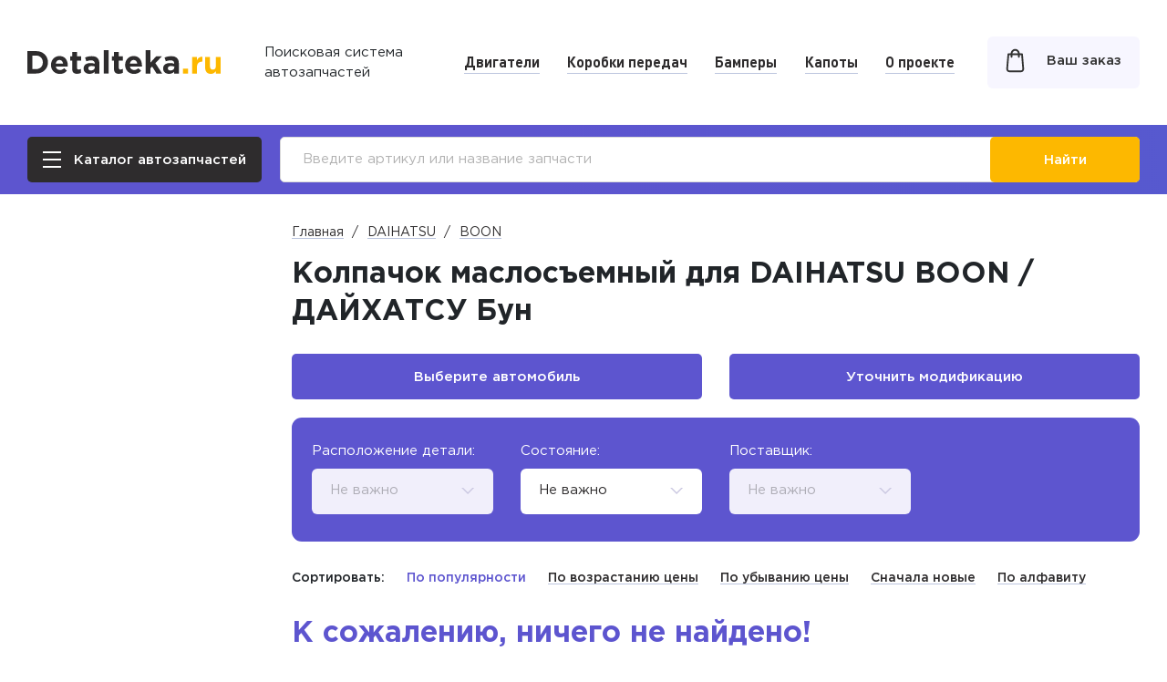

--- FILE ---
content_type: text/html; charset=UTF-8
request_url: https://detalteka.ru/avtozapchasti/daihatsu/boon/kolpachok-maslosemniy/
body_size: 13318
content:
<!DOCTYPE html>
<html lang="ru-RU">
    <head>
        <meta charset="UTF-8">
        <title>Колпачок маслосъемный DAIHATSU BOON | Detalteka</title>
        <link href="/css/all-e7e798a0a2e871273f6b140bbccf536b.css" rel="stylesheet">
<link href="/css/all-mobile-30de8509421cbea4d0d721e662ea4bc3.css" rel="stylesheet" media="screen and (max-width: 767px) and (orientation: portrait)">
<link href="/css/all-mobile-h-721c8fd8625de7ed4a8f220d89e58718.css" rel="stylesheet" media="screen and (max-width: 767px) and (orientation: landscape)">
<link href="/css/all-tablet-09b53e95225faa1a6ad97c7f2050dcda.css" rel="stylesheet" media="screen and (min-width: 768px) and (max-width: 1024px) and (orientation: portrait)">
<link href="/css/all-laptop-d461124e6dfe35cb6d8563befccf30c5.css" rel="stylesheet" media="screen and (min-width: 768px) and (max-width: 1024px) and (orientation: landscape)">
<link href="/css/all-wide-651f10f7c33d573c6af63a501ac328b4.css" rel="stylesheet" media="screen and (min-width: 1025px)">
        <link rel="stylesheet" href="https://cdn.jsdelivr.net/gh/fancyapps/fancybox@3.5.7/dist/jquery.fancybox.min.css" />
        <link href="/css/new-grids.css?v=49" rel="stylesheet">
        <link href="/css/new-style.css?v=74" rel="stylesheet">
        <link href="/css/new-media.css?v=67" rel="stylesheet">
        <link href="/css/media-check.css?v=1" rel="stylesheet">
        <meta name="viewport" content="width=device-width, initial-scale=1, minimum-scale=1.0, maximum-scale=1.0, user-scalable=no">
        <meta http-equiv="X-UA-Compatible" content="IE=edge">
        <meta name="title" content="Колпачок маслосъемный DAIHATSU BOON | Detalteka">
        <meta name="description" content="В магазине Detalteka представлены Колпачок маслосъемный DAIHATSU BOON контрактные и новые.">
        <meta name="keywords" content="Колпачок маслосъемный, DAIHATSU, BOON, купить, цена, новосибирск">
        <meta name="format-detection" content="telephone=no">
        <meta name="author" content="https://nanagency.ru/">
                    <link rel="canonical" href="https://detalteka.ru/avtozapchasti/kolpachok-maslosemniy/" />
                <meta name="csrf-param" content="_csrf">
<meta name="csrf-token" content="BQ_OMtpAVtypL6A3UjF-nHu6oidUGp0N10c32dBGGos8S4tCjhYRtpxt1WRmWBDSDJfsVD5R9VmkLEGOuSBTyg==">

        <link rel="apple-touch-icon" sizes="180x180" href="/apple-touch-icon.png?v=1">
        <link rel="icon" type="image/png" sizes="32x32" href="/favicon-32x32.png?v=1">
        <link rel="icon" type="image/png" sizes="16x16" href="/favicon-16x16.png?v=1">
        <link rel="manifest" href="/manifest.json?v=1">
        <link rel="mask-icon" href="/safari-pinned-tab.svg?v=1" color="#5d55cf">
        <meta name="msapplication-TileColor" content="#5d55cf">
        <meta name="theme-color" content="#5d55cf">

        <script></script>        <script>
                        //        основные
                ModelID = '91';
                ModelName = 'BOON';
                MarkID = '11';
                FrameCode = '';
                EngineCode = '';

                //        вспомогательные
                selectCar = '0';
                transmission = '0';
                wheelDrive = '0';
                frame = '0';
                body = '0';
                engine = '0';
                year = 0;
                            CategoryParentID = 37;
            CategoryID = 317;
            CategoryURL = 'kolpachok-maslosemniy';
                </script>
    </head>

    <body class=" " x-ms-format-detection="none">
        <div class="media-check"></div>
    <div class="wrapper">
        <div class="page">
            <header class="site-header">
                <div class="container-fluid">
                    <div class="site-header-wrapper">
                        <div class="site-header-logo">
                            <div class="site-header-logo__img">
                                <a href="/">
                                    <svg width="220" height="28" viewBox="0 0 220 28" fill="none" xmlns="http://www.w3.org/2000/svg">
                                        <g class="site-header-logo__color">
                                            <path d="M0 26.5967V1.09301H9.92263C13.8965 1.09301 17.1435 2.30747 19.6635 4.7364C22.1836 7.14103 23.4436 10.1772 23.4436 13.8449C23.4436 17.4882 22.1714 20.5244 19.6272 22.9533C17.1071 25.3822 13.8723 26.5967 9.92263 26.5967H0ZM5.59738 21.5324H9.92263C12.2246 21.5324 14.0783 20.828 15.4837 19.4192C16.8891 17.9862 17.5918 16.128 17.5918 13.8449C17.5918 11.586 16.8769 9.73998 15.4473 8.30691C14.0419 6.87385 12.2004 6.15732 9.92263 6.15732H5.59738V21.5324Z" fill="#2E2C2D"/>
                                            <path d="M37.0818 27.0339C34.1256 27.0339 31.6904 26.0988 29.7761 24.2285C27.8619 22.3339 26.9047 19.8807 26.9047 16.8689C26.9047 14.027 27.8134 11.6224 29.6307 9.65496C31.4481 7.68754 33.75 6.70382 36.5366 6.70382C39.6139 6.70382 41.9644 7.72397 43.5878 9.76427C45.2113 11.8046 46.0231 14.3185 46.0231 17.3061C46.0231 17.5975 45.9988 18.0833 45.9504 18.7634H32.3931C32.6596 20.0022 33.2048 20.9494 34.0287 21.6053C34.8525 22.2611 35.8945 22.589 37.1545 22.589C38.8749 22.589 40.4499 21.921 41.8795 20.5851L45.0417 23.3905C43.079 25.8194 40.4257 27.0339 37.0818 27.0339ZM32.3204 15.3022H40.6438C40.4741 14.0392 40.0259 13.0312 39.2989 12.2782C38.5962 11.5252 37.6755 11.1487 36.5366 11.1487C35.422 11.1487 34.4891 11.5252 33.7379 12.2782C33.011 13.0069 32.5385 14.0149 32.3204 15.3022Z" fill="#2E2C2D"/>
                                            <path d="M56.7192 26.9246C54.9019 26.9246 53.4965 26.4874 52.503 25.613C51.5337 24.7143 51.0491 23.1962 51.0491 21.0588V11.8046H48.7229V7.06816H51.0491V2.07673H56.5738V7.06816H61.1535V11.8046H56.5738V20.1479C56.5738 21.4109 57.1675 22.0425 58.3548 22.0425C59.324 22.0425 60.2327 21.8117 61.0808 21.3502V25.7951C59.8208 26.5481 58.3669 26.9246 56.7192 26.9246Z" fill="#2E2C2D"/>
                                            <path d="M70.7504 26.961C68.8362 26.961 67.2369 26.4267 65.9527 25.3579C64.6926 24.2892 64.0626 22.8076 64.0626 20.913C64.0626 18.8484 64.7653 17.2939 66.1707 16.2495C67.6004 15.205 69.5146 14.6828 71.9135 14.6828C73.537 14.6828 75.1241 14.95 76.6749 15.4844V15.1565C76.6749 12.7761 75.2816 11.586 72.495 11.586C70.8231 11.586 69.03 11.9381 67.1157 12.6425L65.7346 8.41621C68.1092 7.37178 70.6292 6.84956 73.2947 6.84956C76.2266 6.84956 78.4195 7.57823 79.8734 9.03559C81.2788 10.4444 81.9815 12.5211 81.9815 15.2658V26.5967H76.6386V24.4835C75.1605 26.1352 73.1978 26.961 70.7504 26.961ZM72.4223 23.1355C73.7066 23.1355 74.7485 22.8197 75.5482 22.1882C76.3478 21.5324 76.7476 20.7066 76.7476 19.7107V18.727C75.7057 18.2412 74.5305 17.9983 73.222 17.9983C72.0104 17.9983 71.0654 18.2412 70.3869 18.727C69.7327 19.1885 69.4056 19.8686 69.4056 20.7673C69.4056 21.496 69.6842 22.0789 70.2416 22.5161C70.7989 22.929 71.5258 23.1355 72.4223 23.1355Z" fill="#2E2C2D"/>
                                            <path d="M86.99 26.5967V0H92.5147V26.5967H86.99Z" fill="#2E2C2D"/>
                                            <path d="M104.282 26.9246C102.465 26.9246 101.059 26.4874 100.066 25.613C99.0967 24.7143 98.6121 23.1962 98.6121 21.0588V11.8046H96.2859V7.06816H98.6121V2.07673H104.137V7.06816H108.716V11.8046H104.137V20.1479C104.137 21.4109 104.73 22.0425 105.918 22.0425C106.887 22.0425 107.796 21.8117 108.644 21.3502V25.7951C107.384 26.5481 105.93 26.9246 104.282 26.9246Z" fill="#2E2C2D"/>
                                            <path d="M121.488 27.0339C118.532 27.0339 116.097 26.0988 114.183 24.2285C112.268 22.3339 111.311 19.8807 111.311 16.8689C111.311 14.027 112.22 11.6224 114.037 9.65496C115.855 7.68754 118.157 6.70382 120.943 6.70382C124.02 6.70382 126.371 7.72397 127.994 9.76427C129.618 11.8046 130.43 14.3185 130.43 17.3061C130.43 17.5975 130.405 18.0833 130.357 18.7634H116.8C117.066 20.0022 117.611 20.9494 118.435 21.6053C119.259 22.2611 120.301 22.589 121.561 22.589C123.281 22.589 124.856 21.921 126.286 20.5851L129.448 23.3905C127.486 25.8194 124.832 27.0339 121.488 27.0339ZM116.727 15.3022H125.05C124.881 14.0392 124.432 13.0312 123.705 12.2782C123.003 11.5252 122.082 11.1487 120.943 11.1487C119.828 11.1487 118.896 11.5252 118.144 12.2782C117.417 13.0069 116.945 14.0149 116.727 15.3022Z" fill="#2E2C2D"/>
                                            <path d="M134.547 26.5967V0H140.072V14.1728L146.541 7.06816H153.156L145.742 14.7557L153.411 26.5967H147.087L141.998 18.6177L140.072 20.658V26.5967H134.547Z" fill="#2E2C2D"/>
                                            <path d="M161.227 26.961C159.312 26.961 157.713 26.4267 156.429 25.3579C155.169 24.2892 154.539 22.8076 154.539 20.913C154.539 18.8484 155.241 17.2939 156.647 16.2495C158.076 15.205 159.991 14.6828 162.39 14.6828C164.013 14.6828 165.6 14.95 167.151 15.4844V15.1565C167.151 12.7761 165.758 11.586 162.971 11.586C161.299 11.586 159.506 11.9381 157.592 12.6425L156.211 8.41621C158.585 7.37178 161.105 6.84956 163.771 6.84956C166.703 6.84956 168.896 7.57823 170.35 9.03559C171.755 10.4444 172.458 12.5211 172.458 15.2658V26.5967H167.115V24.4835C165.637 26.1352 163.674 26.961 161.227 26.961ZM162.898 23.1355C164.183 23.1355 165.225 22.8197 166.024 22.1882C166.824 21.5324 167.224 20.7066 167.224 19.7107V18.727C166.182 18.2412 165.007 17.9983 163.698 17.9983C162.487 17.9983 161.542 18.2412 160.863 18.727C160.209 19.1885 159.882 19.8686 159.882 20.7673C159.882 21.496 160.16 22.0789 160.718 22.5161C161.275 22.929 162.002 23.1355 162.898 23.1355Z" fill="#2E2C2D"/>
                                        </g>
                                        <path d="M177.119 26.6818V21.0503H182.922V26.6818H177.119Z" fill="#FDB800"/>
                                        <path d="M187.583 26.6818V7.81636H193.028V11.6176C194.27 8.73148 196.312 7.34707 199.153 7.46439V13.0607H198.867C197.004 13.0607 195.559 13.6238 194.532 14.7501C193.529 15.853 193.028 17.5072 193.028 19.7129V26.6818H187.583Z" fill="#FDB800"/>
                                        <path d="M208.931 27.0338C206.878 27.0338 205.278 26.412 204.131 25.1684C202.985 23.9247 202.412 22.2118 202.412 20.0296V7.81636H207.857V18.3402C207.857 19.5838 208.143 20.5341 208.716 21.1911C209.29 21.8481 210.101 22.1766 211.152 22.1766C212.203 22.1766 213.027 21.8481 213.624 21.1911C214.245 20.5341 214.555 19.5838 214.555 18.3402V7.81636H220V26.6818H214.555V24.0069C212.955 26.0248 211.081 27.0338 208.931 27.0338Z" fill="#FDB800"/>
                                    </svg>
                                </a>
                            </div>
                            <div class="site-header-logo__text">Поисковая система<br> автозапчастей</div>
                        </div>
                        <div class="site-header-nav">
                            <nav>
                                <a class="menu-item" href="/avtozapchasti/dvigatel/">Двигатели</a><a class="menu-item" href="/avtozapchasti/korobka-peredach/">Коробки передач</a><a class="menu-item" href="/avtozapchasti/bamper/">Бамперы</a><a class="menu-item" href="/avtozapchasti/kapot/">Капоты</a><a class="menu-item" href="/about_project/">О проекте</a>                            </nav>
                        </div>
                        <div class="site-header-cart">
                            <a href="/cart/">
                                <span class="site-header-cart__ico">
                                    <svg width="21" height="27" viewBox="0 0 21 27" fill="none" xmlns="http://www.w3.org/2000/svg">
                                        <path fill="#323232" d="M18.935,6.466c-0.041-0.507-0.458-0.904-0.949-0.904h-2.508C15.291,2.855,13.115,0.7,10.5,0.7 S5.708,2.855,5.523,5.562H3.015c-0.5,0-0.908,0.389-0.949,0.903l-1.359,16.12L0.7,22.672c0,2.001,1.733,3.628,3.863,3.628h11.874 c2.13,0,3.863-1.627,3.863-3.628L18.935,6.466z M10.5,2.68c1.564,0,2.88,1.267,3.059,2.882H7.441C7.62,3.947,8.936,2.68,10.5,2.68z  M6.461,10.333c0.527,0,0.956-0.444,0.956-0.99V7.547h6.163v1.796c0,0.546,0.429,0.99,0.955,0.99s0.955-0.444,0.955-0.99V7.547 h1.619l1.281,15.149c-0.017,0.895-0.893,1.623-1.953,1.623H4.563c-1.06,0-1.936-0.729-1.954-1.592l1.278-15.18h1.618v1.796 C5.506,9.89,5.934,10.333,6.461,10.333z"/>
                                    </svg>
                                                                            <span class="cartCountNow" id="cartCountNow" style="display: none;"></span>
                                                                    </span>
                                <span class="site-header-cart__text">Ваш заказ</span>
                            </a>
                        </div>
                        <div class="site-header-burger">
                            <span class="site-header-burger__btn popup-link body-overflow" data-popup=".all-categories-box">
                                <span></span>
                            </span>
                        </div>
                    </div>
                </div>
            </header>
            <div class="site-bottom-mobile-panel">
                <div class="container-fluid">
                    <div class="site-bottom-mobile-panel-wrapper">
                        <div class="site-bottom-mobile-panel-catalog">
                            <a href="#" class="popup-link site-bottom-mobile-panel-catalog__btn body-overflow" data-popup=".all-categories-box">
                                <span class="site-bottom-mobile-panel-catalog__ico">
                                    <span></span>
                                </span>
                                <span class="site-bottom-mobile-panel-catalog__text">Каталог автозапчастей</span>
                            </a>
                        </div>
                        <div class="site-bottom-mobile-panel-cart">
                            <a href="/cart/">
                                <span class="site-header-cart__ico">
                                    <svg width="21" height="27" viewBox="0 0 21 27" fill="none" xmlns="http://www.w3.org/2000/svg">
                                        <path d="M19.9951 22.6104L18.6359 6.4908C18.6068 6.13292 18.3204 5.86196 17.9854 5.86196H15.1893C15.1505 3.1728 13.0631 1 10.5 1C7.93689 1 5.84951 3.1728 5.81068 5.86196H3.01456C2.67476 5.86196 2.3932 6.13292 2.36408 6.4908L1.00485 22.6104C1.00485 22.6309 1 22.6513 1 22.6718C1 24.5072 2.59709 26 4.56311 26H16.4369C18.4029 26 20 24.5072 20 22.6718C20 22.6513 20 22.6309 19.9951 22.6104ZM10.5 2.38037C12.3398 2.38037 13.8398 3.93456 13.8786 5.86196H7.12136C7.16019 3.93456 8.66019 2.38037 10.5 2.38037ZM16.4369 24.6196H4.56311C3.3301 24.6196 2.3301 23.7607 2.31068 22.7025L3.61165 7.24744H5.80582V9.34356C5.80582 9.72699 6.09709 10.0337 6.46116 10.0337C6.82524 10.0337 7.1165 9.72699 7.1165 9.34356V7.24744H13.8786V9.34356C13.8786 9.72699 14.1699 10.0337 14.534 10.0337C14.8981 10.0337 15.1893 9.72699 15.1893 9.34356V7.24744H17.3835L18.6893 22.7025C18.6699 23.7607 17.665 24.6196 16.4369 24.6196Z" fill="#323232" stroke="#323232" stroke-width="0.6"/>
                                    </svg>
                                                                            <span class="cartCountNow" id="cartCountNow" style="display: none;"></span>
                                                                    </span>
                            </a>
                        </div>
                    </div>
                </div>
            </div>
            
<div class="site-search">
    <div class="container-fluid">
        <div class="site-search-wrapper">
            <div class="site-search-catalog">
                <a href="#" class="btn btn_dark popup-link body-overflow" data-popup=".all-categories-box">
                    <i><span></span></i>
                    <span>Каталог автозапчастей</span>
                </a>
            </div>
            <div class="site-search-form">
                <form id="searchMobile" action="/search/" method="get" enctype="multipart/form-data">                <input type="text" value="" name="search"
                       placeholder="Введите артикул или название запчасти">
                                    <input type="hidden" value="daihatsu" name="mark"/>

                                            <input type="hidden" value="boon" name="model"/>

                                                            
                <a href="#" onclick="this.closest('form').submit(); return false;" class="btn">
                    <svg width="17" height="17" viewBox="0 0 17 17" fill="none" xmlns="http://www.w3.org/2000/svg"><path d="M6.89189 0C10.6982 0 13.7838 3.08561 13.7838 6.89189C13.7838 8.46338 13.2578 9.91202 12.3723 11.0714L16.7309 15.4313C17.0897 15.7902 17.0897 16.372 16.7309 16.7309C16.3996 17.0621 15.8784 17.0876 15.5179 16.8073L15.4313 16.7309L11.0714 12.3723C9.91202 13.2578 8.46338 13.7838 6.89189 13.7838C3.08561 13.7838 0 10.6982 0 6.89189C0 3.08561 3.08561 0 6.89189 0ZM6.89189 1.83784C4.10062 1.83784 1.83784 4.10062 1.83784 6.89189C1.83784 9.68317 4.10062 11.9459 6.89189 11.9459C9.68317 11.9459 11.9459 9.68317 11.9459 6.89189C11.9459 4.10062 9.68317 1.83784 6.89189 1.83784Z" fill="white"/></svg>
                    <span>Найти</span>
                </a>
                </form>            </div>
        </div>
    </div>
</div>

<script language="JavaScript">
    var marksName = [];
    marksName[1] = 'ACURA';marksName[2] = 'AUDI';marksName[3] = 'BMW';marksName[54] = 'BRILLIANCE';marksName[4] = 'BYD';marksName[5] = 'CADILLAC';marksName[57] = 'CHANGAN';marksName[6] = 'CHERY';marksName[7] = 'CHEVROLET';marksName[8] = 'CHRYSLER';marksName[9] = 'CITROEN';marksName[10] = 'DAEWOO';marksName[11] = 'DAIHATSU';marksName[48] = 'DATSUN';marksName[12] = 'DODGE';marksName[59] = 'DONGFENG';marksName[56] = 'EXEED';marksName[58] = 'FAW';marksName[13] = 'FIAT';marksName[14] = 'FORD';marksName[15] = 'FORD JAPAN';marksName[16] = 'GEELY';marksName[51] = 'GREAT WALL';marksName[52] = 'HAVAL';marksName[17] = 'HONDA';marksName[18] = 'HYUNDAI';marksName[19] = 'INFINITI';marksName[20] = 'ISUZU';marksName[55] = 'JAC';marksName[66] = 'JAECOO';marksName[21] = 'JEEP';marksName[60] = 'JETOUR';marksName[63] = 'KAIYI';marksName[22] = 'KIA';marksName[23] = 'LAND ROVER';marksName[24] = 'LEXUS';marksName[62] = 'LI XIANG';marksName[25] = 'LIFAN';marksName[26] = 'MAZDA';marksName[27] = 'MERCEDES-BENZ';marksName[65] = 'MINI';marksName[28] = 'MITSUBISHI';marksName[29] = 'NISSAN';marksName[61] = 'OMODA';marksName[30] = 'OPEL';marksName[31] = 'PEUGEOT';marksName[32] = 'PONTIAC';marksName[33] = 'PORSCHE';marksName[50] = 'RAVON';marksName[34] = 'RENAULT';marksName[53] = 'SAAB';marksName[35] = 'SCION';marksName[36] = 'SKODA';marksName[49] = 'SMART';marksName[37] = 'SSANG YONG';marksName[38] = 'SUBARU';marksName[39] = 'SUZUKI';marksName[40] = 'TOYOTA';marksName[41] = 'VOLKSWAGEN';marksName[42] = 'VOLVO';marksName[43] = 'АЗЛК';marksName[44] = 'ВАЗ';marksName[45] = 'ГАЗ';marksName[46] = 'ЗАЗ';marksName[64] = 'МОСКВИЧ';marksName[47] = 'УАЗ';</script>

<div class="catalog-box all-parts ">
    <div class="left-menu">
        <div class="left-menu-wrapper">
            <div class="container-fluid" id="left-categories-menu" data-base-id="4"></div>
        </div>
    </div>
    <main class="site-main site-main_slim">
        
<div class="container-fluid">
    
<nav class="site-breadcrumbs d-none d-md-block">
    <div class="row">
        <div class="site-breadcrumbs__item col-auto"><a href="/">Главная</a></div>
                    <div class="site-breadcrumbs__item col-auto">
                                    <a href="/avtozapchasti/daihatsu/">DAIHATSU</a>
                            </div>
                    <div class="site-breadcrumbs__item col-auto">
                                    <a href="/avtozapchasti/daihatsu/boon/">BOON</a>
                            </div>
            </div>
</nav>

    <section class="section-first">
        <h1>            Колпачок маслосъемный для DAIHATSU BOON / ДАЙХАТСУ Бун        </h1>
    </section>

    <div class="top-btns-box d-xxl-none">
        <div class="row">
            <div class="col-md-6">
                <div class="select-mark-popup-btn">
                    <div class="btn btn_invert popup-link body-overflow" data-popup=".right-filter">Выберите автомобиль</div>
                </div>
            </div>
            <div class="col-md-6">
                                <div class="select-mark-popup-btn">
                    <a href="" class="btn btn_invert popup-link body-overflow" data-popup=".catalog-page-popup" id="btn-modification-mobile">
                        Уточнить модификацию
                    </a>
                </div>
                            </div>
        </div>
    </div>
    
    <div class="grid_12 alpha omega show-on-mobile hide-on-desktop">
    <div class="icon-btns-box">
        <a href="" class="popup-link body-overflow icon-btn" data-popup=".filt-popup">
            <svg width="16" height="12" viewBox="0 0 16 12" fill="none" xmlns="http://www.w3.org/2000/svg">
                <path d="M6 10H10C10.5523 10 11 10.4477 11 11C11 11.5128 10.614 11.9355 10.1166 11.9933L10 12H6C5.44772 12 5 11.5523 5 11C5 10.4872 5.38604 10.0645 5.88338 10.0067L6 10H10H6ZM4 5H12C12.5523 5 13 5.44772 13 6C13 6.51284 12.614 6.93551 12.1166 6.99327L12 7H4C3.44772 7 3 6.55228 3 6C3 5.48716 3.38604 5.06449 3.88338 5.00673L4 5H12H4ZM1 0H15C15.5523 0 16 0.447715 16 1C16 1.51284 15.614 1.93551 15.1166 1.99327L15 2H1C0.447715 2 0 1.55228 0 1C0 0.487164 0.38604 0.0644928 0.883379 0.0067277L1 0H15H1Z" fill="#5D55CF"/>
            </svg>
            <span>Фильтр</span>
        </a>
        <a href="" class="popup-link body-overflow icon-btn" data-popup=".sort-popup">
            <span>
            По популярности            </span>
        </a>
    </div>
</div>

<section class="catalog-filter d-none d-md-block">
<div class="form-list row align-items-end">
    <div class="form-list-item col-sm-6 col-xl-3">
        <label for="filter-position">Расположение детали:</label>
                    <div class="multi-select sort-box-popup-btn action multi-select--disabled">
                <span class="selectboxit-text">Не важно</span>
                <span class="selectboxit-arrow-container arrow-img-container">
                    <i class="selectboxit-arrow selectboxit-default-arrow"></i>
                </span>
            </div>
            </div>
    <div class="form-list-item col-sm-6 col-xl-3">
        <label for="filter-status">Состояние:</label>
        <div class="multi-select sort-box-popup-btn action">
            <span class="selectboxit-text">
            Не важно            </span>
            <span class="selectboxit-arrow-container arrow-img-container">
                <i class="selectboxit-arrow selectboxit-default-arrow"></i>
            </span>
        </div>
        <div class="sorting-box-popup popup multi-select-popup">
            <input type="checkbox" id="conditionmain_0" name="condition" value="new"
                >
            <label for="conditionmain_0">Новая</label>
            <input type="checkbox" id="conditionmain_1" name="condition" value="old"
                >
            <label for="conditionmain_1">Контрактная</label>
            <a href="/avtozapchasti/daihatsu/boon/kolpachok-maslosemniy/?" name="condition" class="btn small auto">Применить</a>
        </div>
    </div>
    <div class="form-list-item col-sm-6 col-xl-3">
        <label for="filter-shipper">Поставщик:</label>
        <div class="multi-select sort-box-popup-btn action multi-select--disabled">
            <span class="selectboxit-text">
            Не важно            </span>
            <span class="selectboxit-arrow-container arrow-img-container">
                <i class="selectboxit-arrow selectboxit-default-arrow"></i>
            </span>
        </div>
        <div class="sorting-box-popup popup multi-select-popup">
                        <a href="/avtozapchasti/daihatsu/boon/kolpachok-maslosemniy/?" name="partner" class="btn small auto">Применить</a>
        </div>
    </div>
</div>
</section>

<section class="catalog-sorting d-none d-md-block">
    <div class="row catalog-sorting-list">
        <div class="col-auto catalog-sorting-item">Сортировать:</div>
                    <div class="col-auto catalog-sorting-item">
                <a
                    href="/avtozapchasti/daihatsu/boon/kolpachok-maslosemniy/?order=popular"
                    class="current"
                >По популярности</a>
            </div>
                    <div class="col-auto catalog-sorting-item">
                <a
                    href="/avtozapchasti/daihatsu/boon/kolpachok-maslosemniy/?order=price"
                    class=""
                >По возрастанию цены</a>
            </div>
                    <div class="col-auto catalog-sorting-item">
                <a
                    href="/avtozapchasti/daihatsu/boon/kolpachok-maslosemniy/?order=deprice"
                    class=""
                >По убыванию цены</a>
            </div>
                    <div class="col-auto catalog-sorting-item">
                <a
                    href="/avtozapchasti/daihatsu/boon/kolpachok-maslosemniy/?order=new"
                    class=""
                >Сначала новые</a>
            </div>
                    <div class="col-auto catalog-sorting-item">
                <a
                    href="/avtozapchasti/daihatsu/boon/kolpachok-maslosemniy/?order=abc"
                    class=""
                >По алфавиту</a>
            </div>
            </div>
</section>

<div class="filter-popup popup filt-popup">
    <div class="scroll mCS_destroyed">
        <div class="grey-box">
            <div class="container-fluid">
                <div class="aside-title aside-title_h2">Автомобиль не выбран</div>
                <div class="sorting-box">
                    <ul class="justify">
                        <li>
                            <svg xmlns="http://www.w3.org/2000/svg" width="6.6" height="12" viewBox="0 0 6.6 12"><path fill="#233F92" d="M6.6 6l-6-6-.6.5L5.5 6 0 11.5l.5.5 6.1-6z"></path></svg>
                            <span>Расположение детали</span>
                                                        <a href="" class="sort-box-popup-btn action">
                                Не задано                            </a>
                            <div class="sorting-box-popup popup">
                                <div class="container-fluid">
                                    <p>
                                        <a href="" class="back close-popup close-stack-popup" data-popup=".sorting-box-popup"><svg xmlns="http://www.w3.org/2000/svg" width="17" height="17" viewBox="0 0 21.6 21.6"><path fill="#233F92" d="M0 10.8l10.8 10.7 1.1-1-9-9.1h18.8V9.9H2.9l9-9.1-1.1-1L0 10.8z"></path></svg>Назад</a>
                                    </p>
                                    <div class="aside-title aside-title_h2">Расположение детали</div>
                                    <input type="checkbox" id="checkbox-mmain_0" name="position" value="front"
                                        disabled                                        >
                                    <label for="checkbox-mmain_0">Спереди</label>
                                    <input type="checkbox" id="checkbox-mmain_1" name="position" value="back"
                                        disabled                                        >
                                    <label for="checkbox-mmain_1">Сзади</label>
                                    <input type="checkbox" id="checkbox-mmain_2" name="position" value="right"
                                        disabled                                        >
                                    <label for="checkbox-mmain_2">Справа</label>
                                    <input type="checkbox" id="checkbox-mmain_3" name="position" value="left"
                                        disabled                                        >
                                    <label for="checkbox-mmain_3">Слева</label>
                                    <a href="/avtozapchasti/daihatsu/boon/kolpachok-maslosemniy/?" name="position" class="btn">Применить</a>
                                </div>
                            </div>
                        </li>
                        <li>
                            <svg xmlns="http://www.w3.org/2000/svg" width="6.6" height="12" viewBox="0 0 6.6 12"><path fill="#233F92" d="M6.6 6l-6-6-.6.5L5.5 6 0 11.5l.5.5 6.1-6z"></path></svg>
                            <span>Состояние</span>
                            <a href="" class="sort-box-popup-btn action">
                                Не важно                            </a>
                            <div class="sorting-box-popup popup">
                                <div class="container-fluid">
                                    <p>
                                        <a href="" class="back close-popup close-stack-popup" data-popup=".sorting-box-popup"><svg xmlns="http://www.w3.org/2000/svg" width="17" height="17" viewBox="0 0 21.6 21.6"><path fill="#233F92" d="M0 10.8l10.8 10.7 1.1-1-9-9.1h18.8V9.9H2.9l9-9.1-1.1-1L0 10.8z"></path></svg>Назад</a>
                                    </p>
                                    <div class="aside-title aside-title_h2">Состояние</div>
                                    <input type="checkbox" id="condition-mmain_0" name="condition" value="new"
                                        >
                                    <label for="condition-mmain_0">Новая</label>
                                    <input type="checkbox" id="condition-mmain_1" name="condition" value="old"
                                        >
                                    <label for="condition-mmain_1">Контрактная</label>
                                    <a href="/avtozapchasti/daihatsu/boon/kolpachok-maslosemniy/?" name="condition" class="btn">Применить</a>
                                </div>   
                            </div>
                        </li>
                        <li>
                            <svg xmlns="http://www.w3.org/2000/svg" width="6.6" height="12" viewBox="0 0 6.6 12"><path fill="#233F92" d="M6.6 6l-6-6-.6.5L5.5 6 0 11.5l.5.5 6.1-6z"></path></svg>
                            <span>Поставщик</span>
                            <a href="" class="sort-box-popup-btn action">
                                Не важно                            </a>
                            <div class="sorting-box-popup popup">
                                <div class="container-fluid">
                                    <p>
                                        <a href="" class="back close-popup close-stack-popup" data-popup=".sorting-box-popup"><svg xmlns="http://www.w3.org/2000/svg" width="17" height="17" viewBox="0 0 21.6 21.6"><path fill="#233F92" d="M0 10.8l10.8 10.7 1.1-1-9-9.1h18.8V9.9H2.9l9-9.1-1.1-1L0 10.8z"></path></svg>Назад</a>
                                    </p>
                                    <div class="aside-title aside-title_h2">Наличие</div>
                                                                        <a href="/avtozapchasti/daihatsu/boon/kolpachok-maslosemniy/?" name="partner" class="btn">Применить</a>
                                </div>
                            </div>
                        </li>
                    </ul>
                </div>
                <a href="" class="close close-popup">
                    <svg xmlns="http://www.w3.org/2000/svg" width="20.7" height="20.7" viewBox="0 0 20.7 20.7"><path fill="#233F92" d="M11.3 10.4L20.7 1l-1-1-9.4 9.4L1 0 0 1l9.4 9.4L0 19.7l1 1 9.4-9.4 9.4 9.4 1-1-9.5-9.3z"></path></svg>
                </a>
            </div>
        </div>
    </div>
</div>

<div class="filter-popup popup sort-popup">
    <div class="scroll mCS_destroyed">
        <div class="grey-box">
            <div class="container-fluid">
                <span class="title h2">Сортировать</span>
                <div class="sorting-box">
                    <div class="sorting-box-popup">
                        <input type="radio" name="order" id="order-mmain_4" value="popular" checked>
                        <label for="order-mmain_4">По популярности</label>
                        <input type="radio" name="order" id="order-mmain_0" value="price"
                            >
                        <label for="order-mmain_0">По возрастанию цены</label>
                        <input type="radio" name="order" id="order-mmain_1" value="deprice"
                            >
                        <label for="order-mmain_1">По убыванию цены</label>
                        <input type="radio" name="order" id="order-mmain_2" value="new"
                            >
                        <label for="order-mmain_2">Сначала новые</label>
                        <input type="radio" name="order" id="order-mmain_3" value="abc"
                            >
                        <label for="order-mmain_3">По алфавиту</label>
                        <a href="/avtozapchasti/daihatsu/boon/kolpachok-maslosemniy/?" name="order" class="btn">Применить</a>
                    </div>
                </div>
                <a href="" class="close close-popup">
                    <svg xmlns="http://www.w3.org/2000/svg" width="20.7" height="20.7" viewBox="0 0 20.7 20.7"><path fill="#233F92" d="M11.3 10.4L20.7 1l-1-1-9.4 9.4L1 0 0 1l9.4 9.4L0 19.7l1 1 9.4-9.4 9.4 9.4 1-1-9.5-9.3z"></path></svg>
                </a>
            </div>
        </div>
    </div>
</div>    
    <div class="search-not-found">
        <div class="search-not-found-title">К сожалению, ничего не найдено!</div>
        <div class="search-not-found-text">Попробуйте найти нужную запчасть по ОЕМ</div>
            </div>
    </div>
            </main>
    <div class="right-filter right-form popup order-1 order-lg-2">
    <div class="site-aside-wrapper filter-box-content no-spaces">
        <div class="container-fluid">
                        <div id="modificationShow" class="modification-select modification-select--desktop">
                                <a href="#" class="btn btn_white popup-link body-overflow" data-popup=".catalog-page-popup">Уточнить модификацию</a>
                            </div>
                        
            <a href="" class="d-lg-none close close-popup no-border">
                <svg xmlns="http://www.w3.org/2000/svg" width="20.7" height="20.7" viewBox="0 0 20.7 20.7"><path fill="#233F92" d="M11.3 10.4L20.7 1l-1-1-9.4 9.4L1 0 0 1l9.4 9.4L0 19.7l1 1 9.4-9.4 9.4 9.4 1-1-9.5-9.3z"></path></svg>
            </a>

                        
<form id="right" class="right-menu-form" action="/avtozapchasti/daihatsu/" method="post" enctype="multipart/form-data">
<input type="hidden" name="_csrf" value="BQ_OMtpAVtypL6A3UjF-nHu6oidUGp0N10c32dBGGos8S4tCjhYRtpxt1WRmWBDSDJfsVD5R9VmkLEGOuSBTyg==">    <div class="grid_6 grid_12_xs" >
        <p>
            <label>Марка:</label>
            <select name="mark">
                <option value="0">Все</option>
                <option 
                                value="1" 
                                metadata="acura">ACURA</option><option 
                                value="2" 
                                metadata="audi">AUDI</option><option 
                                value="3" 
                                metadata="bmw">BMW</option><option 
                                value="54" 
                                metadata="brilliance">BRILLIANCE</option><option 
                                value="4" 
                                metadata="byd">BYD</option><option 
                                value="5" 
                                metadata="cadillac">CADILLAC</option><option 
                                value="57" 
                                metadata="changan">CHANGAN</option><option 
                                value="6" 
                                metadata="chery">CHERY</option><option 
                                value="7" 
                                metadata="chevrolet">CHEVROLET</option><option 
                                value="8" 
                                metadata="chrysler">CHRYSLER</option><option 
                                value="9" 
                                metadata="citroen">CITROEN</option><option 
                                value="10" 
                                metadata="daewoo">DAEWOO</option><option selected
                                value="11" 
                                metadata="daihatsu">DAIHATSU</option><option 
                                value="48" 
                                metadata="datsun">DATSUN</option><option 
                                value="12" 
                                metadata="dodge">DODGE</option><option 
                                value="59" 
                                metadata="dongfeng">DONGFENG</option><option 
                                value="56" 
                                metadata="exeed">EXEED</option><option 
                                value="58" 
                                metadata="faw">FAW</option><option 
                                value="13" 
                                metadata="fiat">FIAT</option><option 
                                value="14" 
                                metadata="ford">FORD</option><option 
                                value="15" 
                                metadata="ford-japan">FORD JAPAN</option><option 
                                value="16" 
                                metadata="geely">GEELY</option><option 
                                value="51" 
                                metadata="great-wall">GREAT WALL</option><option 
                                value="52" 
                                metadata="haval">HAVAL</option><option 
                                value="17" 
                                metadata="honda">HONDA</option><option 
                                value="18" 
                                metadata="hyundai">HYUNDAI</option><option 
                                value="19" 
                                metadata="infiniti">INFINITI</option><option 
                                value="20" 
                                metadata="isuzu">ISUZU</option><option 
                                value="55" 
                                metadata="jac">JAC</option><option 
                                value="66" 
                                metadata="jaecoo">JAECOO</option><option 
                                value="21" 
                                metadata="jeep">JEEP</option><option 
                                value="60" 
                                metadata="jetour">JETOUR</option><option 
                                value="63" 
                                metadata="kaiyi">KAIYI</option><option 
                                value="22" 
                                metadata="kia">KIA</option><option 
                                value="23" 
                                metadata="land-rover">LAND ROVER</option><option 
                                value="24" 
                                metadata="lexus">LEXUS</option><option 
                                value="62" 
                                metadata="li-xiang">LI XIANG</option><option 
                                value="25" 
                                metadata="lifan">LIFAN</option><option 
                                value="26" 
                                metadata="mazda">MAZDA</option><option 
                                value="27" 
                                metadata="mercedes-benz">MERCEDES-BENZ</option><option 
                                value="65" 
                                metadata="mini">MINI</option><option 
                                value="28" 
                                metadata="mitsubishi">MITSUBISHI</option><option 
                                value="29" 
                                metadata="nissan">NISSAN</option><option 
                                value="61" 
                                metadata="omoda">OMODA</option><option 
                                value="30" 
                                metadata="opel">OPEL</option><option 
                                value="31" 
                                metadata="peugeot">PEUGEOT</option><option 
                                value="32" 
                                metadata="pontiac">PONTIAC</option><option 
                                value="33" 
                                metadata="porsche">PORSCHE</option><option 
                                value="50" 
                                metadata="ravon">RAVON</option><option 
                                value="34" 
                                metadata="renault">RENAULT</option><option 
                                value="53" 
                                metadata="saab">SAAB</option><option 
                                value="35" 
                                metadata="scion">SCION</option><option 
                                value="36" 
                                metadata="skoda">SKODA</option><option 
                                value="49" 
                                metadata="smart">SMART</option><option 
                                value="37" 
                                metadata="ssang-yong">SSANG YONG</option><option 
                                value="38" 
                                metadata="subaru">SUBARU</option><option 
                                value="39" 
                                metadata="suzuki">SUZUKI</option><option 
                                value="40" 
                                metadata="toyota">TOYOTA</option><option 
                                value="41" 
                                metadata="volkswagen">VOLKSWAGEN</option><option 
                                value="42" 
                                metadata="volvo">VOLVO</option><option 
                                value="43" 
                                metadata="azlk">АЗЛК</option><option 
                                value="44" 
                                metadata="vaz">ВАЗ</option><option 
                                value="45" 
                                metadata="gaz">ГАЗ</option><option 
                                value="46" 
                                metadata="zaz">ЗАЗ</option><option 
                                value="64" 
                                metadata="moskvich">МОСКВИЧ</option><option 
                                value="47" 
                                metadata="uaz">УАЗ</option>            </select>
        </p>
    </div>
    <div class="grid_6 grid_12_xs">
        <p>
            <label>Модель:</label>
            <select name="model">
                                    <option value="0">Выберите модель</option>
                    <option 
                                value="65" 
                                metadata="atrai-7">ATRAI 7</option><option 
                                value="79" 
                                metadata="bego">BEGO</option><option selected
                                value="91" 
                                metadata="boon">BOON</option><option 
                                value="368" 
                                metadata="mira">MIRA</option><option 
                                value="382" 
                                metadata="move">MOVE</option><option 
                                value="441" 
                                metadata="pyzar">PYZAR</option><option 
                                value="519" 
                                metadata="storia">STORIA</option><option 
                                value="532" 
                                metadata="terios">TERIOS</option><option 
                                value="533" 
                                metadata="terios-kid">TERIOS KID</option><option 
                                value="796" 
                                metadata="thor">THOR</option><option 
                                value="605" 
                                metadata="yrv">YRV</option>                            </select>
        </p>
    </div>
    <div class="grid_6 grid_12_xs">
        <p>
            <label>Год выпуска:</label>
            <select class="year-select" name="year">
                <option value="0">Все</option>
            </select>
        </p>
    </div>
    <div class="grid_6 grid_12_xs">
        <p>
            <label>Кузов:</label>
            <select class="frame-select" name="frame">
                <option value="0">Все</option>
            </select>
        </p>
    </div>
    <div class="grid_12">
        <p>
            <label>Двигатель:</label>
            <select class="engine-select" name="engine">
                <option value="0">Все</option>
            </select>
        </p>
    </div>
    <div class="grid_12">
        <label>Трансмиссия:</label>
        <div class="radio-btn-group">
            <div class="radio-btn-group-item col-width-auto">
                <input type="radio" name="Transmission" value="0" id="RadioGroup1_0"
                    checked>
                <label for="RadioGroup1_0">Все</label>
            </div>
            <div class="radio-btn-group-item col-width">
                <input type="radio" name="Transmission" value="MT" id="RadioGroup1_1" disabled="disabled"
                    >
                <label for="RadioGroup1_1">Механика</label>
            </div>
            <div class="radio-btn-group-item col-width">
                <input type="radio" name="Transmission" value="AT" id="RadioGroup1_2" disabled="disabled"
                    >
                <label for="RadioGroup1_2">Автомат</label>
            </div>
            <div class="radio-btn-group-item col-width">
                <input type="radio" name="Transmission" value="CVT" id="RadioGroup1_3" disabled="disabled"
                    >
                <label for="RadioGroup1_3">Вариатор</label>
            </div>
        </div>
    </div>
    <div class="grid_12">
        <label>Привод:</label>
        <div class="radio-btn-group">
            <div class="radio-btn-group-item col-width-auto">
                <input type="radio" name="WheelDrive" value="0" id="RadioGroup2_0"
                    checked>
                <label for="RadioGroup2_0">Все</label>
            </div>
            <div class="radio-btn-group-item col-width">
                <input type="radio" name="WheelDrive" value="FWD" id="RadioGroup2_1" disabled="disabled"
                    >
                <label for="RadioGroup2_1">Передний</label>
            </div>
            <div class="radio-btn-group-item col-width">
                <input type="radio" name="WheelDrive" value="RWD" id="RadioGroup2_2" disabled="disabled"
                    >
                <label for="RadioGroup2_2">Задний</label>
            </div>
            <div class="radio-btn-group-item col-width">
                <input type="radio" name="WheelDrive" value="4WD" id="RadioGroup2_3" disabled="disabled"
                    >
                <label for="RadioGroup2_3">Полный</label>
            </div>
        </div>
    </div>

    <p class="hide-on-mobile"></p>
    <div class="bottom-btns no-spaces">
        <div class="grid_6 middle">
            <p>
                <input type="submit" value="Показать" class="btn" onclick=" return generatedURL(this)">
            </p>
        </div>
        <div class="grid_6 middle">
            <span class="title h4 next-btn"><a href="#" class="action close-popup" onclick="cancelSelectRight();">Отменить</a></span>
        </div>
    </div>
</form>        </div>
    </div>
</div>
    <div class="clear"></div>
</div>
<div class="applicability-popup popup">
    <div class="scroll">
        <div class="grey-box">
            <div class="container-fluid">
                <div class="applicability-container">
                    <div class="aside-title aside-title_h2">Выберите марку и&nbsp;модель</div>

                    <div class="single-product-mod-mark">
                        <div>
                            <div class="radio-btn-group no-margin-bottom separate scroll-anim scrol-anim_scrl" id="ApplicabilityMark">
                                
                            </div>
                        </div>
                    </div>
                    <div class="single-product-mod-model">
                        <div>
                            <div class="radio-btn-group no-margin-bottom separate scroll-anim scrol-anim_scrl" id="ApplicabilityModel">

                            </div>
                        </div>
                    </div>
                    <div id="ApplicabilityName" class="aside-form-title title title_label">
                        Применяется на DAIHATSU BOON                    </div>
                    <table class="applicability-table" id="ApplicabilityCars">

                    </table>
                    <a href="#" class="btn auto close-popup">Закрыть</a>
                    <a href="#" class="close close-popup">
                        <svg xmlns="http://www.w3.org/2000/svg" width="20.7" height="20.7" viewBox="0 0 20.7 20.7">
                            <path fill="#233F92"
                                d="M11.3 10.4L20.7 1l-1-1-9.4 9.4L1 0 0 1l9.4 9.4L0 19.7l1 1 9.4-9.4 9.4 9.4 1-1-9.5-9.3z"/>
                        </svg>
                    </a>
                </div>
            </div>
        </div>
    </div>
</div>
<div class="modification-popup catalog-page-popup popup">
    <div class="scroll">
        <div class="grey-box">
            <div class="container-fluid">
                <span class="title h2">Модификации
                                        DAIHATSU BOON                                    </span>
                                <form id="modification" action="/avtozapchasti/daihatsu/boon/kolpachok-maslosemniy/" method="get" enctype="multipart/form-data">
<input type="hidden" name="" value="">
                </form>
                <a href="#" class="close close-popup d-xxl-none">
                    <svg xmlns="http://www.w3.org/2000/svg" width="20.7" height="20.7" viewBox="0 0 20.7 20.7">
                        <path fill="#233F92"
                            d="M11.3 10.4L20.7 1l-1-1-9.4 9.4L1 0 0 1l9.4 9.4L0 19.7l1 1 9.4-9.4 9.4 9.4 1-1-9.5-9.3z"/>
                    </svg>
                </a>
            </div>
        </div>
    </div>
</div>        </div>

        <footer class="site-footer">
    <div class="site-footer-main">
        <div class="container-fluid">
            <div class="site-footer-main-container">
                <div class="site-footer-main-wrapper">
                    <div class="site-footer-menu">
                        <div class="site-footer-menu-col">
                                                            <span class="title h4">Автозапчасти</span>
<div><a href="/avtozapchasti/dvigatel/">Двигатели</a></div>
<div><a href="/avtozapchasti/korobka-peredach/">Коробки передач</a></div>
<div><a href="/avtozapchasti/bamper/">Бамперы</a></div>
<div><a href="/avtozapchasti/kapot/">Капоты</a></div>
                                                    </div>
                        <div class="site-footer-menu-col">
                                                            <span class="title h4">О проекте</span>
<div><a href="/how_we_work/">Как мы работаем</a></div>
<div><a href="/faq/">Вопрос-ответ</a></div>
<div><a href="/privacy_policy/">Политика конфиденциальности</a></div>
<div><a href="/site_rules/">Правила портала</a></div>
                                                    </div>
                    </div>
                    <div class="site-footer-description">
                                                    Поисковая система автозапчастей Detalteka не является интернет - магазином автозапчастей и не продает запчасти. Мы помогаем найти лучшие предложения по контрактным (Б/У) и новым запчастям, загружая в каталог остатки и цены по запчастям на складах компаний-продавцов.                                            </div>
                </div>
            </div>
        </div>
    </div>
    <div class="site-footer-copyright">
        <div class="container-fluid">
            <div class="site-footer-copyright-container">
                <div class="site-footer-copyright-wrapper">
                    © Поисковая система автозапчастей Detalteka, 2020-2026                    <p><a href="https://nanagency.ru/" target="_blank" style="border-bottom:none;color:white;">Разработка и продвижение сайта — <img src="https://nanagency.ru/themes/nan/upload/custom/logo/NAN_logo_yellow15.png"></a></p>
                </div>
            </div>
        </div>
    </div>
</footer>

    </div>
    <div class="all-categories-box popup">
    </div>
    <div class="modification-popup popup all-page-popup">
    </div>
    <div class="all-categories-box-form">
        
<form action="/ajax/get-menu-categories/" method="GET"><input type="hidden" value="daihatsu" name="mark"/>
<input type="hidden" value="boon" name="model"/>

<input type="hidden" value="" name="body"/>
<input type="hidden" value="" name="engine"/>
<input type="hidden" value="" name="Transmission"/>
<input type="hidden" value="" name="WheelDrive"/>
<input type="hidden" value="" name="year"/>
<input type="hidden" value="" name="car"/>

</form>    </div>
    <script src="/js/all-192e121b806f2fed32ebf94b0ffb85ef.js"></script>
<script src="/js/modification.js?v=1.02"></script>
<script src="/js/suggests.js?v=1.00"></script>
<script src="/js/applicability.js?v=20231129"></script>
<script src="/js/scrollTo.js?v=1.00"></script>
<script src="/js/rightForm.js?v6"></script>
<script>    window.onload = function () {
        $('.sorting-box, .catalog-filter').on('change', 'input[type="radio"], input[type="checkbox"]', function() {
            var element = this;
            var otherURL = '/avtozapchasti/daihatsu/boon/kolpachok-maslosemniy/?';
            var sortVal = element.value;
            var sortArray = ['popular','price', 'deprice', 'new', 'abc', '1', '2', 'old', 'new', 'back', 'front', 'right', 'left', , ""];

            if (element.type == 'checkbox') {
                var vals = $(element).closest('.sorting-box, .catalog-filter').find('input[type="checkbox"][name="' + element.name + '"]:checked');

                if (vals.length == 0
                    || vals.length == $(element).closest('.sorting-box, .catalog-filter').find('input[type="checkbox"][name="' + element.name + '"]').length) {
                    sortVal = '';
                } else {
                    sortVal = vals.map(function () {
                        if (sortArray.indexOf($(this).val()) !== -1) {
                            return $(this).val();
                        }
                    }).get().toString();
                }
            } else if (element.type == 'radio') {
                if (sortArray.indexOf(sortVal) === -1) {
                    sortVal = '';
                }
            } else {
                sortVal = '';
            }
            if (element.name === 'order')
                otherURL = '/avtozapchasti/daihatsu/boon/kolpachok-maslosemniy/?' + '&order=' + sortVal;
            if (element.name === 'store') {
                otherURL = '/avtozapchasti/daihatsu/boon/kolpachok-maslosemniy/?';
                if (sortVal !== '')
                    otherURL += '&store=' + sortVal;
            }
            if (element.name === 'partner') {
                otherURL = '/avtozapchasti/daihatsu/boon/kolpachok-maslosemniy/?';
                if (sortVal !== '')
                    otherURL += '&partner=' + sortVal;
            }
            if (element.name === 'condition') {
                otherURL = '/avtozapchasti/daihatsu/boon/kolpachok-maslosemniy/?';
                if (sortVal !== '')
                    otherURL += '&condition=' + sortVal;
            }
            if (element.name === 'position') {
                otherURL = '/avtozapchasti/daihatsu/boon/kolpachok-maslosemniy/?';
                if (sortVal !== '')
                    otherURL += '&position=' + sortVal;
            }

            $(element).closest('div').find('a[name="' + element.name + '"]').attr('href', otherURL);
        });
    };</script>
    <script src="/js/jquery.mousewheel.js"></script>
    <script src="https://cdn.jsdelivr.net/gh/fancyapps/fancybox@3.5.7/dist/jquery.fancybox.min.js"></script>
    <script src="/js/gsap.min.js"></script>
    <script src="/js/smooth-scrollbar.js"></script>
    <script src="/js/new-common.js?v=73"></script>

    
            <!-- Yandex.Metrika counter -->
<script type="text/javascript" > (function(m,e,t,r,i,k,a){m[i]=m[i]||function(){(m[i].a=m[i].a||[]).push(arguments)}; m[i].l=1*new Date();k=e.createElement(t),a=e.getElementsByTagName(t)[0],k.async=1,k.src=r,a.parentNode.insertBefore(k,a)}) (window, document, "script", "https://mc.yandex.ru/metrika/tag.js", "ym"); ym(72480364, "init", { clickmap:true, trackLinks:true, accurateTrackBounce:true, webvisor:true, ecommerce:"dataLayer" }); </script>
<noscript><div><img src="https://mc.yandex.ru/watch/72480364" style="position:absolute; left:-9999px;" alt="" /></div></noscript>
<!-- /Yandex.Metrika counter -->        </body>
</html>

--- FILE ---
content_type: text/css
request_url: https://detalteka.ru/css/all-wide-651f10f7c33d573c6af63a501ac328b4.css
body_size: 2026
content:
@media screen and (min-width:1025px) and (max-width:1280px){.media-check{width:1280px}.grid_1_lg{width:8.333%}.grid_2_lg{width:16.667%}.grid_3_lg{width:25%}.grid_4_lg{width:33.333%}.grid_5_lg{width:41.667%}.grid_6_lg{width:50%}.grid_7_lg{width:58.333%}.grid_8_lg{width:66.667%}.grid_9_lg{width:75%}.grid_10_lg{width:83.333%}.grid_11_lg{width:91.667%}.grid_12_lg{width:100%}.hide-on-large{display:none !important}.show-on-large{display:block !important}.catalog-promo-item{width:33.333%}.address-box{width:calc(100% - 240px);vertical-align:middle}.phone-box{max-width:240px;vertical-align:middle}header .recall-btn{margin:10px 0 0}header .phone-box>div.opened{top:90px}.logo{width:auto}.menu-item{font-size:16px}.catalog-promo-item.promo{width:100%}.catalog-promo-item.promo>a{padding:0 0 50%}.catalog-promo-box .right-column,.footer-right-column{width:440px}.banner{flex-direction:column-reverse}.banner>div:first-child{padding:14px 26px 26px}.banner>div:first-child>div{flex-direction:column-reverse;align-items:flex-start}.banner>div:first-child span{margin-bottom:16px}.banner img{object-fit:contain;height:auto}.filter-box{width:440px}.catalog-box .menu-back{position:relative;padding:0 0 0 50px}.all-parts .menu-back{padding:0 0 0 40px}.catalog-box .menu-back a.back-btn{display:block}.catalog-box .menu-back a.back-btn svg:first-child+svg{display:none}.catalog-box .menu-back a.back-btn.opened svg:first-child{display:none}.catalog-box .menu-back a.back-btn.opened svg:first-child+svg{display:block}.all-parts.opened{margin:0}.all-parts.opened .catalog-content-box{padding:30px 50px 60px 0;width:calc(100% - 440px)}.catalog-item-price{float:left;width:100%;text-align:left}.search-results .catalog-item-price{float:right;width:180px;text-align:right}.catalog-item-price .btn{bottom:45px}.search-results .catalog-item-price .btn{bottom:0}.catalog-item-title,.catalog-item-info{width:100%}.search-results .catalog-item-title,.search-results .catalog-item-info{width:calc(100% - 180px)}.search-results .left-menu+.catalog-content-box .catalog-item-price{width:100%;text-align:right;float:none;position:relative}.search-results .left-menu+.catalog-content-box .catalog-item-title,.search-results .left-menu+.catalog-content-box .catalog-item-info{width:100%;padding:0;float:none}.search-results .left-menu+.catalog-content-box .catalog-item-price .btn{bottom:auto;top:-5px;right:auto;left:0}.search-results .left-menu+.catalog-content-box .catalog-item-title .title{margin:0 0 20px}.catalog-item-icon-box,.catalog-item-icon-box div{font-size:12px}.search-results .catalog-item-icon-box,.search-results .catalog-item-icon-box div{font-size:15px}.applicability-popup.opened,.modification-popup.opened{left:0;right:0}.product-page-box+.applicability-popup{left:auto}.catalog-box.opened ~ .applicability-popup.opened,.catalog-box.opened ~ .modification-popup.opened{left:340px;right:100px}.choice-shop-box{padding:30px 30px 10px;border:10px solid #fdc73c}.cart-item{padding:30px 0}.cart-item>a{top:30px}.cart-left-col{width:56%}.cart-right-col{width:44%}.laximo-left-menu{width:30%;margin:0;padding:20px}.laximo-content{margin:0;width:70%;padding:0 0 0 20px;float:left;box-sizing:border-box}.laximo-content .gdUnit .gdImageCol{float:none;width:50%;padding:30px 0 0 0}.laximo-content .gdUnit .gdDetailCol{float:none;width:100%}.laximo-content .guayaquil_floatunitlist_box{width:50%}.service-list-box-item,.service-list-box .box-sizer{width:33.333%}.service-list-box-item.wide{width:66.666%}.partners-carousel-prev{left:20px}.partners-carousel-next{right:20px}.sub-menu-box{margin:0 435px 0 50px}.sub-menu-box.wide{margin:0 50px}.factoid .h1{font-size:60px}.factoid .h4{font-size:16px}.service-details-box{width:calc(100% + 340px);margin:0 0 0 -340px;position:relative;overflow:hidden;-webkit-transition:all .3s;transition:all .3s}.service-details-box.opened{margin:0;padding:0}.service-details-box .left-menu{position:absolute;left:0}.service-details-box.opened .left-menu{position:relative}.service-details{padding:40px 50px;width:calc(100% - 340px);float:right}.opened .service-details{padding:40px 50px 40px 0}.service-details .menu-back{padding:0 0 0 40px;position:relative}.service-details .menu-back .back-btn{display:block}.opened .service-details .menu-back .back-btn{top:2px}.service-details .menu-back .back-btn svg:first-child+svg{display:none}.opened .service-details .menu-back .back-btn svg:first-child{display:none}.opened .service-details .menu-back .back-btn svg:first-child+svg{display:block}.parts-accordion-content>div>div{width:47%}.select-car-box .two-columns{-webkit-columns:1;-moz-columns:1;columns:1;-moz-column-gap:0;-webkit-column-gap:0;column-gap:0}.left-menu ~ .right-filter{position:fixed !important;top:0;right:-110%;-webkit-transition:all .3s;transition:all .3s;overflow:hidden;height:100vh;overflow-y:auto;-webkit-overflow-scrolling:touch;z-index:2}.left-menu ~ .right-filter.opened{right:0 !important;padding-top:40px}.left-menu ~ .catalog-content-box .modification-box{padding:20px;margin:0}.noTouch .left-menu ~ .catalog-content-box .modification-box .btn:hover{background:#000;color:#fdc73c}.left-menu ~ .catalog-content-box .filter-btn{position:static;padding:20px 0 20px 30px;font-size:20px;font-family:"DINPro",Gotham,Helvetica Neue,Helvetica,Arial," sans-serif";color:#fff;background:#233f92;border-bottom:1px solid #d9d9d9;width:100%;box-sizing:border-box;cursor:pointer;-webkit-transition:background .3s ease-in-out,color .3s ease-in-out;transition:background .3s ease-in-out,color .3s ease-in-out}.left-menu ~ .catalog-content-box .filter-btn svg{margin:-2px 20px 0 0}.left-menu ~ .catalog-content-box .filter-btn svg path{fill:currentColor}.noTouch .left-menu ~ .catalog-content-box .filter-btn:hover:after{box-shadow:0 0 20px 10px #000}.noTouch .left-menu ~ .catalog-content-box .filter-btn:hover{color:#fdc73c;background:#000}.left-menu ~ .catalog-content-box .filter-btn.opened{color:#233f92;background:#fdc73c}.left-menu ~ .catalog-content-box .filter-btn.opened:after{box-shadow:0 0 20px 10px #fdc73c}.search-results .back-box{padding:0 50px 30px;border-bottom:1px solid #d9d9d9;margin:0 -50px 10px}.search-results .back-box svg{width:25px;height:25px;margin:-3px 20px 0 0}.search-results .back-box .back{font-weight:400}}@media screen and (min-width:1281px) and (max-width:1500px){.media-check{width:1500px}.grid_1_wd{width:8.333%}.grid_2_wd{width:16.667%}.grid_3_wd{width:25%}.grid_4_wd{width:33.333%}.grid_5_wd{width:41.667%}.grid_6_wd{width:50%}.grid_7_wd{width:58.333%}.grid_8_wd{width:66.667%}.grid_9_wd{width:75%}.grid_10_wd{width:83.333%}.grid_11_wd{width:91.667%}.grid_12_wd{width:100%}.hide-on-wide{display:none !important}.show-on-wide{display:block !important}.catalog-promo-item{width:33.333%}.catalog-promo-item.promo{width:100%}.catalog-promo-item.promo>a{padding:0 0 25%}.catalog-box .menu-back{position:relative;padding:0 0 0 50px}.all-parts .menu-back{padding:0 0 0 40px}.catalog-box .menu-back a.back-btn{display:block}.catalog-box .menu-back a.back-btn svg:first-child+svg{display:none}.catalog-box .menu-back a.back-btn.opened svg:first-child{display:none}.catalog-box .menu-back a.back-btn.opened svg:first-child+svg{display:block}.all-parts.opened{margin:0}.all-parts.opened .catalog-content-box{padding:30px 50px 60px 0;width:calc(100% - 440px)}.product-page-box+.applicability-popup{left:auto}.laximo-left-menu{width:30%;margin:0}.laximo-content{margin:0;width:70%;padding:0 0 0 50px;float:left;box-sizing:border-box}.laximo-content .guayaquil_floatunitlist_box{width:50%}.service-list-box-item,.service-list-box .box-sizer{width:25%}.service-list-box-item.wide{width:50%}.partners-carousel-prev{left:20px}.partners-carousel-next{right:20px}.parts-accordion-content>div>div{width:47%}.select-model-box{-webkit-columns:4;-moz-columns:4;columns:4}.left-menu ~ .catalog-content-box .modification-box{padding:20px;margin:0}.noTouch .left-menu ~ .catalog-content-box .modification-box .btn:hover{background:#000;color:#fdc73c}.noTouch .left-menu ~ .catalog-content-box .modification-box .btn:hover{background:#233f92;color:#fff}.left-menu ~ .catalog-content-box .filter-btn{position:static;padding:20px 0 20px 30px;font-size:20px;font-family:"DINPro",Gotham,Helvetica Neue,Helvetica,Arial," sans-serif";color:#fff;background:#233f92;border-bottom:1px solid #d9d9d9;width:100%;box-sizing:border-box;cursor:pointer;-webkit-transition:background .3s ease-in-out,color .3s ease-in-out;transition:background .3s ease-in-out,color .3s ease-in-out}.left-menu ~ .catalog-content-box .filter-btn svg{margin:-2px 20px 0 0}.left-menu ~ .catalog-content-box .filter-btn svg path{fill:currentColor}.noTouch .left-menu ~ .catalog-content-box .filter-btn:hover:after{box-shadow:0 0 20px 10px #000}.noTouch .left-menu ~ .catalog-content-box .filter-btn:hover{color:#fdc73c;background:#000}.left-menu ~ .catalog-content-box .filter-btn.opened{color:#233f92;background:#fdc73c}.left-menu ~ .catalog-content-box .filter-btn.opened:after{box-shadow:0 0 20px 10px #fdc73c}}@media screen and (min-width:1501px) and (max-width:1800px){.catalog-promo-item{width:25%}.laximo-content .guayaquil_floatunitlist_box{width:33.333%}.partners-carousel-prev{left:-3%}.partners-carousel-next{right:-3%}.select-model-box{-webkit-columns:5;-moz-columns:5;columns:5}}@media screen and (min-width:1801px) and (max-width:2100px){.catalog-promo-item{width:20%}.laximo-content .guayaquil_floatunitlist_box{width:33.333%}.select-car-box>div{width:30%}.select-model-box{-webkit-columns:5;-moz-columns:5;columns:5}}@media screen and (min-width:2101px){.select-car-box>div{width:30%}.select-model-box{-webkit-columns:6;-moz-columns:6;columns:6}}

--- FILE ---
content_type: text/css
request_url: https://detalteka.ru/css/new-style.css?v=74
body_size: 16887
content:
/*======= Main =============================================================*/

body {
    font-family: "Gotham Pro",-apple-system,BlinkMacSystemFont,"Segoe UI",Roboto,"Helvetica Neue",Arial,sans-serif,"Apple Color Emoji","Segoe UI Emoji","Segoe UI Symbol", "sans-serif";
    position: relative !important;
}
body.help-popup {
    overflow-y: hidden;
}

/*======= Typography =============================================================*/

h1, .h1 {
    font-size: 16px;
    font-weight: 700;
    line-height: 1.3;
    margin: 0;
}
h2, .h2 {
    font-size: 16px;
    font-weight: 700;
    line-height: 1.3;
    margin: 0;
}
ul.unstyled {
    margin: 0;
    padding: 0;
}
ul.unstyled li {
    margin: 0;
    padding: 0;
}
ul.unstyled li:before {
    content: none;
}
ul.unstyled ul {
    list-style: none;
}
a {
    color: #5D55CF;
}
a:hover {
    color: #FDB800;
    text-decoration: none;
}

/*======= Forms =============================================================*/

.btn, input[type="submit"], input[type="button"], button {
    position: relative;
    display: -ms-inline-flexbox;
    display: inline-flex;
    justify-content: center;
    align-items: center;
    width: 100%;
    height: 40px;
    padding: 0 10px;
    font-size: 13px;
    font-weight: 500;
    line-height: 1;
    color: #fff;
    text-decoration: none;
    border: none;
    background-color: #FDB800;
}
.btn:hover, input[type="submit"]:hover, input[type="button"]:hover, button:hover {
    color: #fdc73c;
    text-decoration: none;
    background-color: #000;
}
.btn.btn_dark {
    background-color: #2E2C2D;
}
.btn.btn_invert {
    background-color: #5D55CF;
}
.btn.btn_white {
    background-color: #fff;
    color: #5D55CF;
}
.btn.btn_outline {
    border: 1px solid  #5D55CF;
    background-color: transparent;
    color: #5D55CF;
}
.btn.btn_outline:hover {
    background-color: #5D55CF;
    color: #fff;
}
.btn.btn_file {
    background-color: #F4F4FF;
    color: #5D55CF;
}
.btn.btn_file svg {
    margin-right: 12px;
}
.btn.btn_file:hover {
    background-color: #5D55CF;
    color: #fff;
}
.btn.btn_sm {
    height: 40px;
}
.btn.btn_xs {
    height: 36px;
}
.btn.btn_table-search {
    height: 40px;
    border: 1px solid  #5D55CF;
    background-color: transparent;
    color: #5D55CF;
}
.btn.btn_table-search:hover {
    background-color: #FDB800;
    border-color: #FDB800;
    color: #fff;
}
.btn svg {
    margin: 0;
}
.btn.btn_table-search svg {
    margin-right: 9px;
}
input[type="text"],
input[type="password"],
input[type="tel"],
input[type="email"],
input[type="search"],
input[type="date"] {
    height: 40px;
    font-size: 12px;
    padding: 0 13px;
}
input[type="text"].error,
input[type="password"].error,
input[type="tel"].error,
input[type="email"].error,
input[type="search"].error,
input[type="date"].error {
    border: 1px solid red !important;
}
textarea {
    padding-left: 13px;
    padding-right: 13px;
}
.form-list {
    margin-left: -4px;
    margin-right: -4px;
}
.form-list-item {
    padding-left: 4px;
    padding-right: 4px;
    margin-top: 8px;
}
.form-list-item--with-message {
    margin-top: 0;
}

/*======= jQuery Select =============================================================*/

.selectboxit-container .selectboxit-options {
    width: auto;
    top: 100% !important;
}
.selectboxit-container .selectboxit {
    height: 40px;
    padding-right: 40px;
    overflow: hidden;
    line-height: 38px;
    border: none;
    border-radius: 6px;
    -webkit-border-radius: 6px;
    -moz-border-radius: 6px;
    -ms-border-radius: 6px;
    -o-border-radius: 6px;
}
.selectboxit-default-arrow {
    border-width: 7px 7px 0 7px;
    border-color: #CBC8E1 transparent transparent transparent;
}
.selectboxit-default-arrow:before {
    border-width: 7px 7px 0 7px;
    border-style: solid;
    border-color: #fff transparent transparent transparent;
    width: 0;
    height: 0;
    content: '';
    position: absolute;
    left: -7px;
    top: -9px;
}
.selectboxit-text {
    display: block;
    max-width: 100% !important;
}
.selectboxit-text[data-val="0"] {
    color: #AEADB6;
}
.multi-select--disabled .selectboxit-default-arrow:before {
    border-color: #F1EFFB transparent transparent transparent;
}

/*======= Help =============================================================*/

.with-help {
    position: relative;
    padding-right: 30px;
}
.help-container {
    position: absolute;
    top: .25em;
    right: 0;
}
.help-container > a {
    text-decoration: none;
    border-bottom: none;
}
.help-content {
    display: none;
    position: absolute;
    top: 100%;
    right: 0;
    padding-top: 10px;
    width: 800px;
    z-index: 10;
}
.help-content-wrapper {
    position: relative;
    padding: 56px 22px 26px;
    border-radius: 8px;
    -webkit-border-radius: 8px;
    -moz-border-radius: 8px;
    -ms-border-radius: 8px;
    -o-border-radius: 8px;
    background-color: #fff;
    box-shadow: 0 10px 40px rgba(35,63,146,.3);
}
.help-close {
    display: block;
    position: absolute;
    top: 22px;
    right: 22px;
    width: 20px;
    height: 20px;
    border-bottom: none;
}
.help-close::before,
.help-close::after {
    content: "";
    display: block;
    position: absolute;
    top: 50%;
    left: 0;
    right: 0;
    height: 2px;
    margin-top: -1px;
    background-color: #5D55CF;
}
.help-close::before {
    transform: rotate(45deg);
    -webkit-transform: rotate(45deg);
    -moz-transform: rotate(45deg);
    -ms-transform: rotate(45deg);
    -o-transform: rotate(45deg);
}
.help-close::after {
    transform: rotate(-45deg);
    -webkit-transform: rotate(-45deg);
    -moz-transform: rotate(-45deg);
    -ms-transform: rotate(-45deg);
    -o-transform: rotate(-45deg);
}

/*======= Tabs =============================================================*/

.tabs-list-item {
    display: none;
}
.tabs-list-item.active {
    display: block;
}

/*======= Tabs Accordion =============================================================*/

.tabs-accordion-nav {
    display: none;
}
.tabs-accordion-pane {
    display: none;
}
.tabs-accordion-pane.active {
    display: block;
}
.tabs-accordion.no-accordion .tabs-accordion-nav {
    display: block;
}

/*======= Layout Other =============================================================*/

.wrapper {
    display: -webkit-box;
    display: -webkit-flex;
    display: -ms-flexbox;
    display: flex;
    -webkit-box-orient: vertical;
    -webkit-box-direction: normal;
    -webkit-flex-direction: column;
    -ms-flex-direction: column;
    flex-direction: column;
    min-height: 100%;
}
.page {
    -webkit-box-flex: 1;
    -webkit-flex: 1 0 auto;
    -ms-flex: 1 0 auto;
    flex: 1 0 auto;
}
.col-width {
    width: 100%;
    -ms-flex-preferred-size: 0;
    flex-basis: 0;
    -ms-flex-positive: 1;
    flex-grow: 1;
    max-width: 100%;
}
.col-width-auto {
    -ms-flex: 0 0 auto;
    flex: 0 0 auto;
    width: auto;
    max-width: 100%;
}
.fw-400 {
    font-weight: 400;
}
.fw-500 {
    font-weight: 500;
}
.fw-700 {
    font-weight: 700;
}
.next-btn {
    font-size: 13px;
    font-weight: 500;
    padding-left: 20px;
}
.section-first {
    padding-top: 20px;
}
.site-breadcrumbs + .section-first {
    padding-top: 15px;
}
.section-first_no-breadcrumbs {
    padding-top: 42px;
}
.section-standart {
    padding-top: 33px;
}
.title-section {
    text-align: center;
}
h1.title-section {
    font-size: 16px;
}
.site-content-wrapper {
    display: -ms-flexbox;
    display: flex;
    -ms-flex-wrap: wrap;
    flex-wrap: wrap;
}
.site-main {
    width: 100%;
    -ms-flex: 0 0 100%;
    flex: 0 0 100%;
    max-width: 100%;
    padding-bottom: 50px;
    overflow: hidden;
}
.site-main.site-main_cart {
    padding-bottom: 30px;
}
.site-aside {
    width: 100%;
    -ms-flex: 0 0 100%;
    flex: 0 0 100%;
    max-width: 100%;
}
.aside-search {
    padding-top: 60px;
    padding-bottom: 60px;
}
.aside-title {
    position: relative;
    font-family: 'Gotham Pro';
    font-style: normal;
    font-weight: 700;
    line-height: 150%;
    margin-bottom: 10px;
}
.aside-title_h2 {
    font-size: 16px;
}
.mark-item {
    padding-top: 12px;
}
.mark-item a {
    font-size: 14px;
    font-weight: 500;
    text-decoration: none;
    color: #2E2C2D;
    border-color:  #2E2C2D;
}
.mark-item a:hover {
    color: #FDB800 !important;
}
.mark-item.mark-item_small a {
    font-size: 12px;
}
.search-parts-mob {
    padding-top: 20px;
}
.search-parts-mob-type-item {
    margin-top: 6px;
}
.search-parts-mob-type-item:nth-child(2) .btn {
    background-color: #F7F6FF;
    color: #5D55CF;
}
.radio-btn-group {
    margin: 0 -4px 20px;
}
.radio-btn-group-item {
    padding-left: 4px;
    padding-right: 4px;
}
.radio-btn-group-item input + label {
    padding: 0 6px !important;
}
.all-categories-box .modification-box {
	/* text-transform: none;
	padding: 60px 50px 30px;
    margin: 0 -50px; */
    padding: 40px 8px 10px;
    margin: 0 -8px;
    width: auto;
}
.expand-child .expand-child-content {
    padding: 0 8px 50px;
}
.selectboxit-arrow-container {
    width: 50px;
    height: 40px;
    position: absolute;
    right: 0;
}
.popup-inline {
    display: none;
    height: 100%;
    width: 100%;
    max-width: 100%;
}
.fancybox-toolbar {
    opacity: 1;
    visibility: visible;
}
.fancybox-navigation .fancybox-button,
.fancybox-toolbar .fancybox-button {
    opacity: 1;
    visibility: visible;
    background-color: transparent;
}
.fancybox-navigation .fancybox-button:hover,
.fancybox-toolbar .fancybox-button:hover {
    background-color: transparent;
}
.fancybox-button, .fancybox-button:link, .fancybox-button:visited {
    color: #fff;
}
.fancybox-slide--html {
    padding: 0;
}
.fancybox-slide--html .fancybox-close-small {
    display: -ms-flexbox;
    display: flex;
    -ms-flex-pack: center;
    justify-content: center;
    -ms-flex-align: center;
    align-items: center;
    color: #5D55CF;
}
.fancybox-slide--html .fancybox-close-small:hover {
    background-color: transparent;
}
.fancybox-slide--html .fancybox-close-small svg {
    width: 16px;
    height: auto;
}
.fancybox-slide--html .popup-inline  .fancybox-close-small {
    top: 5px;
    right: 0;
}
.selectboxit-option .selectboxit-option-anchor {
    padding-right: 20px;
}
.selectboxit-list > .selectboxit-option {
    color: #212529;
    font-weight: 500;
}
.selectboxit-list > .selectboxit-selected > .selectboxit-option-anchor {
    background: #F7F6FF;
    color: #212529;
    padding-right: 20px;
}
.selectboxit-list > .selectboxit-focus > .selectboxit-option-anchor,
.selectboxit-list > .selectboxit-option:hover > .selectboxit-option-anchor {
    background: #5D55CF;
    color: #fff;
    padding-right: 20px;
}
.last-search.last-search_mb {
	margin-bottom: 15px;
}
.all-categories-menu-content-wrapper {
    position: relative;
}
.radio-btn-group.radio-btn-group_modification {
    position: absolute;
    right: auto;
    top: auto;
    left: 0;
    bottom: -5px;
}
.all-page-popup .modification-info {
    padding: 0 0 70px !important;
}
.all-page-popup .modification-info * {
    line-height: 1.5;
}
.applicability-popup.opened {
	z-index: 20;
}
.no-margin-top {
    margin-top: 0 !important;
}
.no-margin-left {
    margin-left: 0 !important;
}
.no-margin-right {
    margin-right: 0 !important;
}
.no-margin-bottom {
    margin-bottom: 0 !important;
}
.text-block abbr, acronym, .text-block address, .text-block applet, .text-block article, .text-block aside, .text-block audio, .text-block b, .text-block big, .text-block blockquote, .text-block canvas, .text-block caption, .text-block center, .text-block cite, .text-block code, .text-block dd, .text-block del, .text-block details, .text-block dfn, .text-block dialog, .text-block dl, .text-block dt, .text-block em, .text-block embed, .text-block fieldset, .text-block figcaption, .text-block figure, .text-block font, .text-block form, .text-block hgroup, .text-block hr, .text-block html, .text-block i, .text-block iframe, .text-block img, .text-block ins, .text-block kbd, .text-block label, .text-block legend, .text-block mark, .text-block menu, .text-block meter, .text-block nav, .text-block object, .text-block output, .text-block ol, .text-block p, .text-block pre, .text-block progress, .text-block q, .text-block rp, .text-block rt, .text-block ruby, .text-block s, .text-block samp, .text-block small, .text-block strike, .text-block sub, .text-block summary, .text-block sup, .text-block span, .text-block table, .text-block tbody, .text-block td, .text-block tfoot, .text-block th, .text-block thead, .text-block time, .text-block tr, .text-block tt, .text-block u, .text-block ul, .text-block li, .text-block var, .text-block video, .text-block xmp {
    line-height: 1.55;
}
.text-block p {
    margin-bottom: 0;
}
.text-block ul {
    margin-bottom: 0;
}
.text-block p strong {
    font-weight: 500;
}
.text-block h2 + p,
.text-block .h2 + p,
.text-block h2 + ul,
.text-block .h2 + ul {
    margin-top: 10px;
}
.text-block p + p,
.text-block p + ul {
    margin-top: 10px;
}
.modification-select {
    margin-bottom: 28px;
}
.modification-select--desktop {
    display: none;
}
.icon-btns-box a svg {
    display: inline-block;
    position: relative;
    top: -2px;
    margin-right: 6px;
}
.icon-btns-box a svg path {
    fill: currentColor;
}
.icon-btns-box a span {
    line-height: 1.44;
    border-bottom: 2px dotted #CBC8E1;
}
h2.page-subtitle,
.h2.page-subtitle {
    margin-top: 20px;
    font-weight: 500;
}
.mod-btns {
    margin-left: -8px;
    margin-right: -8px;
}
.mod-btns p {
    margin-bottom: 10px;
}
/* .model-modification-box .btn {
    margin-top: 15px;
} */
.left-menu-search-item {
    font-weight: 500;
}
.model-modification-box-in-page {
    margin-top: 15px;
    margin-bottom: 20px;
}
.model-modification-box-in-page .btn {
    margin-top: 15px;
}
/* .help-box > div {
    z-index: 30;
} */
.help-box > div .close {
    position: sticky;
    float: right;
    top: 0;
    right: 0;
}
.help-box > div .close svg {
    display: block;
    margin: -35px -17px 0 0;
}
.scroll-anim {
    overflow-x: auto;
}
.scroll-anim.scroll-anim_partner-map {
    padding-bottom: 7px;
}
.scroll-anim.scroll-anim_partner-map::-webkit-scrollbar {
    position: absolute;
    left: 0;
    right: 0;
    bottom: 0;
    width: 1em;
    height: 2px;
}
.scroll-anim.scroll-anim_partner-map::-webkit-scrollbar-track {
    background-color: transparent;
}
.scroll-anim.scroll-anim_partner-map::-webkit-scrollbar-thumb {
    background-color: #7D77D9;
}
.scroll-anim.scroll-anim_hidden::-webkit-scrollbar-thumb {
    background-color: transparent;
}
.scroll-anim.scrol-anim_scrl::-webkit-scrollbar {
    position: absolute;
    left: 0;
    right: 0;
    bottom: 0;
    width: 1em;
    height: 2px;
}
.scroll-anim.scrol-anim_scrl::-webkit-scrollbar-track {
    background-color: transparent;
}
.scroll-anim.scrol-anim_scrl::-webkit-scrollbar-thumb {
    background-color: #7D77D9;
}
.block-collapsed-content {
    position: relative;
    overflow: hidden;
}
.block-collapsed.collapsed .block-collapsed-content::after {
    content: '';
    position: absolute;
    left: 0;
    bottom: 0;
    display: block;
    width: 100%;
    height: 100px;
    background: -moz-linear-gradient(top, rgba(255,255,255,0) 0%, rgba(255,255,255,1) 100%);
    background: -webkit-linear-gradient(top, rgba(255,255,255,0) 0%,rgba(255,255,255,1) 100%);
    background: linear-gradient(to bottom, rgba(255,255,255,0) 0%,rgba(255,255,255,1) 100%);
    filter: progid:DXImageTransform.Microsoft.gradient( startColorstr='#00ffffff', endColorstr='#ffffff',GradientType=0 );
    -webkit-transition: all .3s;
    transition: all .3s;
}
.block-collapsed.collapsed.active .block-collapsed-content::after {
    content: none;
}
.block-collapsed-btn {
    display: none;
}
.block-collapsed-btn [data-more] {
    display: inline-block;
    font-style: normal;
    font-weight: normal;
    font-size: 15px;
    font-weight: 500;
    text-decoration-line: underline;
    color: #5D55CF;
    cursor: pointer;
    box-sizing: border-box;
    -webkit-transition: all .3s;
    transition: all .3s;
}
.block-collapsed.collapsed .block-collapsed-btn {
    display: block;
}
.block-collapsed.collapsed .block-collapsed-btn [data-more]::before {
    content: attr(data-more);
}
.block-collapsed.collapsed.active .block-collapsed-btn [data-more]::before {
    content: attr(data-less);
}


/*======= Header =============================================================*/

.site-header {
    padding-top: 30px;
    padding-bottom: 10px;
    background-color: #5957CF;
}
.site-header-wrapper {
    display: -ms-flexbox;
    display: flex;
    -ms-flex-wrap: wrap;
    flex-wrap: wrap;
    align-items: center;
}
.site-header-logo {
    display: -ms-flexbox;
    display: flex;
    -ms-flex-wrap: nowrap;
    flex-wrap: nowrap;
    -ms-flex-preferred-size: 0;
    flex-basis: 0;
    -ms-flex-positive: 1;
    flex-grow: 1;
    max-width: 100%;
    align-items: center;
    width: 100%;
}
.site-header-logo__img a {
    display: block;
    border-bottom: none;
}
.site-header-logo__img svg {
    height: 18px;
    width: auto;
}
.site-header-logo__color path {
    fill: #fff !important;
}
.site-header-logo__text {
    display: none;
    font-size: 15px;
    line-height: 1.5;
    margin-left: 48px;
}
.site-header-nav {
    display: none;
    -ms-flex-preferred-size: 0;
    flex-basis: 0;
    -ms-flex-positive: 1;
    flex-grow: 1;
    max-width: 100%;
    width: 100%;
    padding-left: 3%;
}
.site-header-nav nav {
    margin-bottom: 0;
}
.site-header-cart {
    display: none;
}
.site-header-cart > a {
    display: -ms-flexbox;
    display: flex;
    -ms-flex-wrap: wrap;
    flex-wrap: wrap;
    border-bottom: none;
    align-items: center;
    padding: 13px 20px 17px;
    background-color: #F7F6FF;
    border-radius: 6px;
    -webkit-border-radius: 6px;
    -moz-border-radius: 6px;
    -ms-border-radius: 6px;
    -o-border-radius: 6px;
    color: #323232;
}
.site-header-cart > a svg path {
    fill: currentColor;
}
.site-header-cart__ico {
    position: relative;
}
.site-header-cart__ico span {
    display: -ms-inline-flexbox;
    display: inline-flex;
    justify-content: center;
    align-items: center;
    position: absolute;
    padding: 0 5px;
    top: -6px;
    left: 100%;
    margin-left: -10px;
    height: 20px;
    min-width: 20px;
    border-radius: 10px;
    -webkit-border-radius: 10px;
    -moz-border-radius: 10px;
    -ms-border-radius: 10px;
    -o-border-radius: 10px;
    background-color: #FDB800;
    color: #fff;
    font-size: 12px;
    font-weight: 700;
}
.site-header-cart__text {
    display: inline-block;
    margin-left: 24px;
    font-weight: 500;
}
.site-header-cart > a:hover {
    background-color: #000;
    color: #fdc73c;
}
.site-header-burger {
    -ms-flex: 0 0 auto;
    flex: 0 0 auto;
    width: auto;
    max-width: 100%;
}
.site-header-burger__btn {
    display: block;
    position: relative;
    width: 38px;
    height: 20px;
}
.site-header-burger__btn span {
    display: block;
    position: absolute;
    top: 50%;
    left: 10px;
    right: 10px;
    margin-top: -1px;
    height: 2px;
    background-color: #fff;
}
.site-header-burger__btn span::before,
.site-header-burger__btn span::after {
    content: "";
    display: block;
    position: absolute;
    top: 0;
    left: 0;
    right: 0;
    height: 2px;
    background-color: #fff;
}
.site-header-burger__btn span::before {
    margin-top: -7px;
}
.site-header-burger__btn span::after {
    margin-top: 7px;
}

/*======= Bottom Mobile Bar =============================================================*/

.site-bottom-mobile-panel {
    position: fixed;
    bottom: 0;
    width: 100%;
    z-index: 3;
    background-color: #5957CF;
    padding-top: 10px;
    padding-bottom: 10px;
}
.site-bottom-mobile-panel-wrapper {
    display: -ms-flexbox;
    display: flex;
    -ms-flex-wrap: wrap;
    flex-wrap: wrap;
    align-items: center;
}
.site-bottom-mobile-panel-catalog {
    -ms-flex: 0 0 auto;
    flex: 0 0 auto;
    width: auto;
    max-width: 100%;
}
.site-bottom-mobile-panel-catalog__btn {
    display: -ms-flexbox;
    display: flex;
    -ms-flex-wrap: wrap;
    flex-wrap: wrap;
    align-items: center;
    padding: 6px 14px 6px 11px;
    background-color: #2E2C2D;
    border-radius: 6px;
    -webkit-border-radius: 6px;
    -moz-border-radius: 6px;
    -ms-border-radius: 6px;
    -o-border-radius: 6px;
    color: #fff;
    font-size: 13px;
    border-bottom: none;
}
.site-bottom-mobile-panel-catalog__ico {
    position: relative;
    width: 18px;
    height: 28px;
}
.site-bottom-mobile-panel-catalog__ico span {
    position: absolute;
    top: 50%;
    left: 0;
    right: 0;
    margin-top: -1px;
    height: 2px;
    background-color: #fff;
}
.site-bottom-mobile-panel-catalog__ico span::before,
.site-bottom-mobile-panel-catalog__ico span::after {
    content: "";
    display: block;
    position: absolute;
    top: 0;
    left: 0;
    right: 0;
    height: 2px;
    background-color: #fff;
}
.site-bottom-mobile-panel-catalog__ico span::before {
    margin-top: -7px;
}
.site-bottom-mobile-panel-catalog__ico span::after {
    margin-top: 7px;
}
.site-bottom-mobile-panel-catalog__text {
    margin-left: 12px;
}
.site-bottom-mobile-panel-cart {
    display: -ms-flexbox;
    display: flex;
    justify-content: flex-end;
    -ms-flex-preferred-size: 0;
    flex-basis: 0;
    -ms-flex-positive: 1;
    flex-grow: 1;
    max-width: 100%;
    width: 100%;
    padding-right: 14px;
}
.site-bottom-mobile-panel-cart > a {
    display: -ms-flexbox;
    display: flex;
    -ms-flex-wrap: wrap;
    flex-wrap: wrap;
    align-items: center;
    padding: 6px 9px 6px 9px;
    background-color: #6866DD;
    border-radius: 6px;
    -webkit-border-radius: 6px;
    -moz-border-radius: 6px;
    -ms-border-radius: 6px;
    -o-border-radius: 6px;
    width: 40px;
    height: 40px;
}
.site-bottom-mobile-panel-cart > a svg path {
    fill: #fff;
    stroke: #fff;
}

/*======= Search =============================================================*/

.sub-menu-wrapper {
    display: -ms-flexbox;
    display: flex;
    align-items: center;
}

.site-search {
    position: sticky;
    top: 0;
    width: 100%;
    padding-top: 13px;
    padding-bottom: 13px;
    background: linear-gradient(85.73deg, #5D55CF 44.8%, #555ACF 114.63%);
    z-index: 10;
}
.site-search-wrapper {
    display: -ms-flexbox;
    display: flex;
    -ms-flex-wrap: wrap;
    flex-wrap: wrap;
}
.site-search-catalog {
    display: none;
    -ms-flex: 0 0 auto;
    flex: 0 0 auto;
    width: auto;
    max-width: 100%;
    padding-right: 20px;
}
.site-search-catalog .btn i {
    position: relative;
    display: block;
    width: 20px;
    height: 22px;
    margin-right: 14px;
}
.site-search-catalog .btn i span {
    display: block;
    position: absolute;
    top: 50%;
    left: 0;
    right: 0;
    height: 2px;
    margin-top: -1px;
    background-color: #fff;
    transition: background-color .3s;
    -webkit-transition: background-color .3s;
    -moz-transition: background-color .3s;
    -ms-transition: background-color .3s;
    -o-transition: background-color .3s;
}
.site-search-catalog .btn i span::before,
.site-search-catalog .btn i span::after {
    content: "";
    display: block;
    position: absolute;
    top: 0;
    left: 0;
    right: 0;
    height: 2px;
    background-color: #fff;
    transition: background-color .3s;
}
.site-search-catalog .btn i span::before {
    margin-top: -8px;
}
.site-search-catalog .btn i span::after {
    margin-top: 8px;
}
.site-search-catalog .btn:hover i span,
.site-search-catalog .btn:hover i span::before,
.site-search-catalog .btn:hover i span::after {
    background-color: #fdc73c;
}
.site-search-form {
    position: relative;
    width: 100%;
    -ms-flex-preferred-size: 0;
    flex-basis: 0;
    -ms-flex-positive: 1;
    flex-grow: 1;
    max-width: 100%;
}
.site-search-form .btn {
    position: absolute;
    top: 0;
    right: 0;
    width: 40px;
    padding: 0;
}
.site-search-form .btn span {
    display: none;
}
.site-search-form input[type="text"] {
    padding-right: 53px;
}

/*======= Main Banner =============================================================*/

.main-banner {
    margin-top: 20px;
    position: relative;
    background-color: #1D1C1F;
    border-radius: 8px;
    -webkit-border-radius: 8px;
    -moz-border-radius: 8px;
    -ms-border-radius: 8px;
    -o-border-radius: 8px;
    overflow: hidden;
}
.main-banner-bg {
    padding-bottom: 40%;
    position: relative;
    display: -ms-flexbox;
    display: flex;
}
.main-banner-bg-img {
    position: absolute;
    top: 0;
    left: 0;
    right: 0;
    bottom: 0;
    background-position: 50% 50%;
    background-size: cover;
    background-repeat: no-repeat;
}
.main-banner-bg-img--desktop {
    display: none;
}
.main-banner-content {
    position: relative;
    padding: 15px 25px 20px;
    color: #fff;
}
.main-banner-content h2+.row,
.main-banner-content .h2+.row {
    margin-top: 10px;
    margin-left: -10px;
    margin-right: -10px;
}
.main-banner-content-btn {
    width: 100%;
    -ms-flex: 0 0 100%;
    flex: 0 0 100%;
    max-width: 100%;
    padding-left: 10px;
    padding-right: 10px;
    margin-top: 15px;
}
.main-banner-content-text {
    padding-left: 10px;
    padding-right: 10px;
}

/*======= Catalog =============================================================*/

.catalog {
    margin-top: 40px;
}
.catalog-view__toggle {
    margin-right: 25px;
}
.catalog-view__toggle:last-child {
    margin-right: 0;
}
.catalog-view__toggle a {
    text-decoration: none;
    border: none;
}
.catalog-view__toggle a svg path {
    fill: #212121;
    transition: fill .3s;
    -webkit-transition: fill .3s;
    -moz-transition: fill .3s;
    -ms-transition: fill .3s;
    -o-transition: fill .3s;
}
.catalog-view__toggle.current a svg path,
.catalog-view__toggle a:hover svg path {
    fill: #5D55CF;
}
.catalog-content {
    display: none;
}
.catalog-content.active {
    display: -webkit-box;
    display: -webkit-flex;
    display: -ms-flexbox;
    display: flex;
}
.catalog-grid {
    margin-left: -10px;
    margin-right: -10px;
    padding-top: 15px;
}
.catalog-grid-item {
    width: 100%;
    -ms-flex: 0 0 100%;
    flex: 0 0 100%;
    max-width: 100%;
    padding-top: 8px;
    padding-left: 10px;
    padding-right: 10px;
}
.catalog-grid-item a {
    display: -webkit-box;
    display: -webkit-flex;
    display: -ms-flexbox;
    display: flex;
    height: 54px;
    border-radius: 6px;
    -webkit-border-radius: 6px;
    -moz-border-radius: 6px;
    -ms-border-radius: 6px;
    -o-border-radius: 6px;
    padding-right: 15px;
    background-color: #FAFAFF;
    border: none;
    font-weight: 500;
    line-height: 1.45;
    text-decoration: none;
    color: #323232;
}
.catalog-grid-item a:hover {
    color: #fff;
    background-color: #5D55CF;
}
.catalog-grid-item__img,
.catalog-grid-item__name {
    display: block;
}
.catalog-grid-item__img {
    height: 100%;
    padding: 5px;
    display: -webkit-box;
    display: -webkit-flex;
    display: -ms-flexbox;
    display: flex;
    align-items: center;
    justify-content: center;
}
.catalog-grid-item__img img {
    width: auto;
    height: auto;
    max-width: 100%;
    max-height: 100%;
}
.catalog-grid-item__name {
    width: 100%;
    -ms-flex: 0 0 55%;
    flex: 0 0 55%;
    max-width: 55%;
}
.catalog-grid-item.catalog-grid-item_all a {
    padding-left: 15px;
    color: #5D55CF;
}
.catalog-grid-item.catalog-grid-item_all a svg {
    margin-left: 3px;
}
.catalog-grid-item.catalog-grid-item_all a svg path {
    fill: #5D55CF;
    transition: fill .3s;
    -webkit-transition: fill .3s;
    -moz-transition: fill .3s;
    -ms-transition: fill .3s;
    -o-transition: fill .3s;
}
.catalog-grid-item.catalog-grid-item_all a:hover {
    color: #fff;
}
.catalog-grid-item.catalog-grid-item_all a:hover svg path {
    fill: #fff;
}
.catalog-grid-item.catalog-grid-item_all .catalog-grid-item__name {
    -ms-flex: 0 0 100%;
    flex: 0 0 100%;
    max-width: 100%;
    text-align: center;
}
.catalog-list {
    padding-top: 13px;
}
.catalog-list-nav {
    width: 100%;
    -ms-flex: 0 0 265px;
    flex: 0 0 265px;
    max-width: 265px;
    max-height: 568px;
    overflow: hidden;
}
.catalog-list-nav-item {
    margin-top: 5px;
}
.catalog-list-nav-item:first-child {
    margin-top: 0;
}
.catalog-list-nav-item a {
    position: relative;
    height: 40px;
    /* padding-right: 15px; */
    padding-right: 10px;
    border-radius: 6px;
    -webkit-border-radius: 6px;
    -moz-border-radius: 6px;
    -ms-border-radius: 6px;
    -o-border-radius: 6px;
    background-color: #FAFAFF;
    border: none;
    font-size: 13px;
    font-weight: 500;
    line-height: 1.45;
    text-decoration: none;
    color: #323232;
}
.catalog-list-nav-item a.current,
.catalog-list-nav-item a:hover {
    color: #fff;
    background-color: #5D55CF;
}
.catalog-list-nav-item .catalog-grid-item__img {
    width: 100%;
    -ms-flex: 0 0 60px;
    flex: 0 0 60px;
    max-width: 60px;
}
.catalog-list-nav-item .catalog-grid-item__name {
    width: 100%;
    -ms-flex-preferred-size: 0;
    flex-basis: 0;
    -ms-flex-positive: 1;
    flex-grow: 1;
    max-width: 100%;
}
.catalog-list-nav-item .catalog-grid-item__ico {
    display: block;
    /* background-color: #fff; */
    -ms-flex: 0 0 auto;
    flex: 0 0 auto;
    width: auto;
    max-width: 100%;
    /* background-color: #fff;
    border: 1px solid  #5D55CF;
    border-radius: 50%;
    -webkit-border-radius: 50%;
    -moz-border-radius: 50%;
    -ms-border-radius: 50%;
    -o-border-radius: 50%; */
}
.catalog-list-nav-item .catalog-grid-item__ico svg {
    display: block;
    transform: rotate(-90deg);
    -webkit-transform: rotate(-90deg);
    -moz-transform: rotate(-90deg);
    -ms-transform: rotate(-90deg);
    -o-transform: rotate(-90deg);
    fill: #5D55CF;
    transition: all .3s;
    -webkit-transition: all .3s;
    -moz-transition: all .3s;
    -ms-transition: all .3s;
    -o-transition: all .3s;
}
.catalog-list-nav-item a.current .catalog-grid-item__ico svg,
.catalog-list-nav-item a:hover .catalog-grid-item__ico svg {
    fill: #fff;
}
.catalog-list-nav-item a.current .catalog-grid-item__ico svg {
    transform: rotate(0);
    -webkit-transform: rotate(0);
    -moz-transform: rotate(0);
    -ms-transform: rotate(0);
    -o-transform: rotate(0);
}
.catalog-list-content {
    position: relative;
}
.catalog-list-content-wrap .mCSB_scrollTools,
.catalog-list-nav .mCSB_scrollTools,
.all-categories-menu .mCSB_scrollTools {
    width: 3px;
    right: 18px;
    background-color: #fff;
    opacity: 1;
}
.catalog-list-nav .mCSB_scrollTools {
    right: 9px;
    background-color: #F7F6FF;
}
.all-categories-menu .mCSB_scrollTools {
    right: 4px;
}
.catalog-list-content-wrap .mCSB_scrollTools .mCSB_dragger .mCSB_dragger_bar,
.catalog-list-nav .mCSB_scrollTools .mCSB_dragger .mCSB_dragger_bar,
.all-categories-menu .mCSB_scrollTools .mCSB_dragger .mCSB_dragger_bar {
    width: 3px;
    background-color: #5D55CF;
}
.catalog-list-content-item {
    background-color: #F7F6FF;
    margin-top: 8px;
    padding: 0 10px 20px;
}
.catalog-categories {
    margin-left: -15px;
    margin-right: -15px;
}
.catalog-categories-box {
    display: -webkit-box;
    display: -webkit-flex;
    display: -ms-flexbox;
    display: flex;
    -webkit-box-orient: vertical;
    -webkit-box-direction: normal;
    -webkit-flex-direction: column;
    -ms-flex-direction: column;
    flex-direction: column;
    width: 100%;
    -ms-flex: 0 0 100%;
    flex: 0 0 100%;
    max-width: 100%;
    margin-top: 20px;
    padding-left: 15px;
    padding-right: 15px;
}
.catalog-categories-box__title {
    margin: 0;
    font-size: 15px;
    font-weight: 500;
    color: #5D55CF;
}
.catalog-categories-box__list {
    /* flex: 1;
    overflow: hidden;
    height: 160px; */
    /* -webkit-box-flex: 1;
    -webkit-flex: 1 0 auto;
    -ms-flex: 1 0 auto;
    flex: 1 0 auto; */
}
ul.catalog-categories-box__list li {
    margin-top: 20px;
}
ul.catalog-categories-box__list li:first-child {
    margin-top: 15px;
}
.catalog-categories-box__list li a {
    font-size: 13px;
    font-weight: 500;
    text-decoration: none;
    color: #323232;
}
.catalog-categories-box__btn {
    padding-top: 15px;
    /* -webkit-box-flex: 0;
    -webkit-flex: 0 0 auto;
    -ms-flex: 0 0 auto;
    flex: 0 0 auto; */
}
.catalog-categories-box__btn .btn {
    width: 154px;
}

/*======= Parts Lands =============================================================*/

.autoparts-lands {
    padding: 30px 8px 35px;
    margin-top: 27px;
    margin-left: -8px;
    margin-right: -8px;
    background-color: #5D55CF;
}
.autoparts-lands h2, 
.autoparts-lands .h2 {
    color: #fff;
}
.autoparts-lands-nav-scroll-box {
    position: relative;
    /* margin-left: -8px;
    margin-right: -8px; */
    /* padding-bottom: 16px; */
    /* padding-bottom: 10px; */
    /* overflow-x: auto; */
}
.autoparts-lands-nav-scroll-box::-webkit-scrollbar {
    position: absolute;
    left: 0;
    right: 0;
    bottom: 0;
    width: 1em;
    height: 2px;
}
.autoparts-lands-nav-scroll-box::-webkit-scrollbar-track {
    background-color: transparent;
}
.autoparts-lands-nav-scroll-box::-webkit-scrollbar-thumb {
    background-color: rgba(255, 255, 255, .2);
}
.autoparts-lands-nav-scroll-box .scrollbar-track-x {
    height: 2px;
    background-color: transparent;
}
.autoparts-lands-nav-scroll-box .scrollbar-thumb {
    height: 2px;
    background-color: rgba(255, 255, 255, .2);
}
.autoparts-lands-nav-scroll-box .mCSB_horizontal.mCSB_inside > .mCSB_container {
    margin-bottom: 0;
}
.autoparts-lands-nav-scroll-box .mCSB_scrollTools.mCSB_scrollTools_horizontal {
    height: 2px;
}
.autoparts-lands-nav-scroll-box .mCSB_scrollTools.mCSB_scrollTools_horizontal .mCSB_dragger .mCSB_dragger_bar {
    margin: auto;
}
.autoparts-lands-nav-scroll-box .mCSB_scrollTools.mCSB_scrollTools_horizontal .mCSB_draggerRail {
    margin: 0;
}
.autoparts-lands-nav-scroll-box .mCSB_scrollTools.mCSB_scrollTools_horizontal .mCSB_dragger .mCSB_dragger_bar {
    height: 2px;
    background-color: rgba(255, 255, 255, .2);
}
.autoparts-lands-nav-scroll-box .tabs-accordion-nav {
    /* width: intrinsic;
    width: -moz-max-content;
    width: -webkit-max-content; */
    /* padding-left: 8px;
    padding-right: 8px; */
    /* min-width: 100%; */
}
.autoparts-lands-nav {
    display: -ms-flexbox;
    display: flex;
    -ms-flex-wrap: nowrap;
    flex-wrap: nowrap;
    /* width: intrinsic;
    width: -moz-max-content;
    width: -webkit-max-content; */
    /* min-width: 100%; */
    padding-top: 26px;
    margin-left: -4px;
    margin-right: -4px;
    padding-bottom: 10px;
    overflow-x: auto;
}
.autoparts-lands-nav::-webkit-scrollbar {
    position: absolute;
    left: 0;
    right: 0;
    bottom: 0;
    width: 1em;
    height: 2px;
}
.autoparts-lands-nav::-webkit-scrollbar-track {
    background-color: transparent;
}
.autoparts-lands-nav::-webkit-scrollbar-thumb {
    background-color: rgba(255, 255, 255, .2);
}
.autoparts-lands-nav-item {
    position: relative;
    padding-left: 4px;
    padding-right: 4px;
}
.autoparts-lands-nav-item a {
    position: relative;
    display: -ms-inline-flexbox;
    display: inline-flex;
    justify-content: center;
    align-items: center;
    width: 100%;
    height: 33px;
    min-width: 108px;
    text-align: center;
    text-decoration: none;
    border-bottom: none;
    padding-left: 8px;
    padding-right: 8px;
    border-radius: 6px;
    -webkit-border-radius: 6px;
    -moz-border-radius: 6px;
    -ms-border-radius: 6px;
    -o-border-radius: 6px;
    background-color: #5D55CF;
    font-size: 13px;
    z-index: 1;
}
.autoparts-lands-nav-item a.current {
    background-color: #6C64E0;
}
.autoparts-lands-nav-item a span {
    color: #fff;
    font-weight: 400;
    display: inline-block;
    line-height: 25px;
    border-bottom: 2px dotted #8981FF;
    transition: border-color .3s;
    -webkit-transition: border-color .3s;
    -moz-transition: border-color .3s;
    -ms-transition: border-color .3s;
    -o-transition: border-color .3s;
}
.autoparts-lands-nav-item_flag {
    position: absolute;
    left: 0;
    right: 0;
    bottom: 2px;
    transition: bottom .3s;
    -webkit-transition: bottom .3s;
    -moz-transition: bottom .3s;
    -ms-transition: bottom .3s;
    -o-transition: bottom .3s;
}
.autoparts-lands-nav-item_flag img {
    display: block;
    margin-left: auto;
    margin-right: auto;
}
.autoparts-lands-nav-item a.current,
.autoparts-lands-nav-item a:hover {
    background-color: #6C64E0;
    color: #FDB800;
}
.autoparts-lands-nav-item a.current span,
.autoparts-lands-nav-item a:hover span {
    border-color: transparent;
}
.autoparts-lands-nav-item a.current + .autoparts-lands-nav-item_flag,
.autoparts-lands-nav-item a:hover + .autoparts-lands-nav-item_flag {
    bottom: 100%;
}
.autoparts-lands-content {
    padding-top: 2px;
}
.autoparts-lands-pane-list {
    margin-left: -4px;
    margin-right: -4px;
}
.autoparts-lands-pane-list-item {
    -webkit-box-flex: 0;
    -webkit-flex: 0 0 50%;
    -ms-flex: 0 0 50%;
    flex: 0 0 50%;
    max-width: 50%;
    margin-top: 8px;
    padding-left: 4px;
    padding-right: 4px;
}
.autoparts-lands-pane-list-item a {
    position: relative;
    display: -ms-inline-flexbox;
    display: inline-flex;
    justify-content: center;
    align-items: center;
    width: 100%;
    height: 40px;
    text-decoration: none;
    border-bottom: none;
    border-radius: 6px;
    -webkit-border-radius: 6px;
    -moz-border-radius: 6px;
    -ms-border-radius: 6px;
    -o-border-radius: 6px;
    background-color: #fff;
    font-size: 13px;
    font-weight: 500;
    line-height: 1.1;
    color: #2E2C2D;
}
.autoparts-lands-pane-list-item a:hover {
    background-color: #000;
    color: #FDB800;
}
.autoparts-lands-pane-list-item a span {
    display: block;
}
.autoparts-lands-pane-list-item a span img {
    display: block;
    margin-left: auto;
    margin-right: auto;
    max-width: 100%;
}
.autoparts-lands-pane-list-item a span:first-child {
    width: 100%;
    -webkit-box-flex: 0;
    -webkit-flex: 0 0 50px;
    -ms-flex: 0 0 50px;
    flex: 0 0 50px;
    max-width: 50px;
    padding-left: 6px;
    padding-right: 6px;
}
.autoparts-lands-pane-list-item a span:last-child {
    width: 100%;
    -ms-flex-preferred-size: 0;
    flex-basis: 0;
    -ms-flex-positive: 1;
    flex-grow: 1;
    max-width: 100%;
    padding-right: 6px;
}

/*======= Providers =============================================================*/

.providers-slider {
    margin-top: 30px;
    margin-left: -8px;
    margin-right: -8px;
}
.providers-slider .slick-list {
    z-index: 0;
}
.providers-slider__item {
    display: -ms-flexbox !important;
    display: flex !important;
    -ms-flex-align: center;
    align-items: center;
    -ms-flex-pack: center;
    justify-content: center;
    padding-left: 17px;
    padding-right: 17px;
}
.providers-slider__item img {
    max-width: 100px;
    max-height: 26px;
    display: block;
}

/*======= Page Description =============================================================*/

.page-description-wrapper {
    position: relative;
    height: 256px;
    overflow: hidden;
}
.page-description-wrapper::after {
    content: "";
    display: block;
    position: absolute;
    left: 0;
    right: 0;
    bottom: 0;
    height: 50px;
    background: linear-gradient(360deg, #FFFFFF 13.73%, rgba(255, 255, 255, 0) 90.2%);
    transition: bottom .3s;
    -webkit-transition: bottom .3s;
    -moz-transition: bottom .3s;
    -ms-transition: bottom .3s;
    -o-transition: bottom .3s;
}
.page-description-wrapper.active::after {
    bottom: -50px;
}
.page-description-wrapper p {
    text-align: center;
    margin-top: 16px;
    margin-bottom: 0;
    font-size: 13px;
    line-height: 1.555;
}
.page-description-more {
    margin-top: 8px;
}

/*======= Breadcrumbs =============================================================*/

.site-breadcrumbs {
    padding-top: 32px;
    margin-bottom: 0;
}
.site-breadcrumbs__item {
    position: relative;
    color: #2E2C2D;
    font-size: 14px;
    padding-right: 26px;
}
.site-breadcrumbs__item::after {
    content: "/";
    position: absolute;
    right: 10px;
}
.site-breadcrumbs__item:last-child {
    padding-right: 0;
}
.site-breadcrumbs__item:last-child::after {
    content: none;
}
.site-breadcrumbs__item a {
    color: #2E2C2D;
}
.site-breadcrumbs__item a:hover {
    border-color: #FDB800;
}

/*======= Single Product =============================================================*/

.single-product-left {
    width: 100%;
    -ms-flex: 0 0 100%;
    flex: 0 0 100%;
    max-width: 100%;
}
.single-product-nomenclature {
    margin-top: 14px;
}
.single-product-nomenclature-wrapper {
    width: 100%;
}
.single-product-nomenclature-wrapper > .row {
    margin-left: -4px;
    margin-right: -4px;
}
.single-product-nomenclature__label, .single-product-nomenclature__select {
    padding-left: 4px;
    padding-right: 4px;
}
.single-product-nomenclature__label {
    line-height: 1.1;
}
.single-product-nomenclature__select {
    margin-top: 12px;
}
.single-product-nomenclature__select .selectboxit-container .selectboxit {
    background-color: #FAFAFF;
}
.single-product-nomenclature__select .selectboxit-text {
    font-weight: 500;
}
.single-product-img {
    padding-top: 20px;
}
.single-product-img-lg {
    position: relative;
    overflow: hidden;
    border-radius: 10px;
    -webkit-border-radius: 10px;
    -moz-border-radius: 10px;
    -ms-border-radius: 10px;
    -o-border-radius: 10px;
    border: 1px solid #E9E9E9;
    max-width: 450px;
    padding-bottom: calc(100% - 2px);
}
.single-product-img-lg img {
    position: absolute;
    top: 0;
    left: 0;
    height: auto;
    width: 100%;
    max-width: 100%
}
.single-product-img-lg svg {
    position: absolute;
    top: 50%;
    left: 50%;
    height: auto;
    width: 50%;
    max-width: 50%;
    -webkit-transform: translate(-50%,-50%);
    transform: translate(-50%,-50%);
}
.single-product-img-carousel {
    margin-left: -6px;
    margin-right: -6px;
}
.single-product-img-carousel-item {
    padding: 0 6px;
}
.single-product-img-carousel-item img {
    width: 260px;
    height: auto;
}
.single-product-img-carousel-item a {
    display: block;
    overflow: hidden;
    border-radius: 10px;
    -webkit-border-radius: 10px;
    -moz-border-radius: 10px;
    -ms-border-radius: 10px;
    -o-border-radius: 10px;
    border: 1px solid #E9E9E9;
}
.single-product-content {
    padding-top: 20px;
}
.single-product-content .tab {
    margin-right: 8px;
    padding-left: 40px;
    padding-right: 40px;
}
.single-product-content .tab:last-child {
    margin-right: 0;
}
.single-product-parameters {
    padding: 20px 0 10px;
    border-top: 1px solid #E9E9E9;
    border-bottom: 1px solid #E9E9E9;
}
.single-product-parameters > .row {
    margin-left: -8px;
    margin-right: -8px;
    padding-bottom: 10px;
    -webkit-flex-wrap: nowrap;
    -ms-flex-wrap: nowrap;
    flex-wrap: nowrap;
    overflow-x: auto;
}
.single-product-parameters-item {
    position: relative;
    padding-left: 8px;
    padding-right: 8px;
}
.single-product-parameters-item.with-ico {
    padding-left: 30px;
}
.single-product-parameters-item__title {
    position: relative;
    font-size: 10px !important;
}
.single-product-parameters-item__title svg {
    display: block;
    position: absolute;
    width: 14px;
    height: auto;
    top: 0;
    left: -22px;
}
.single-product-parameters-item__content {
    font-weight: 500;
    font-size: 11px !important;
    color: #5D55CF;
    white-space: nowrap;
}
.single-product-seo {
    padding-top: 17px;
    font-size: 13px;
    line-height: 1.75;
}
.single-product-seo h2,
.single-product-seo .h2 {
    margin-bottom: 10px;
}
.single-product-oem {
    margin-top: 20px;
}
.single-product-oem__content {
    font-weight: 500;
}
.single-product-mod {
    margin-top: 20px;
}
.single-product-mod-mark {
    margin-top: 20px;
    padding-top: 20px;
    padding-bottom: 10px;
    border-top: 1px solid #E9E9E9;
    border-bottom: 1px solid #E9E9E9;
}
.single-product-mod .radio-btn-group {
    margin-bottom: 0;
    overflow-x: auto;
    white-space: nowrap;
}
.single-product-mod-model {
    padding-top: 20px;
    padding-bottom: 10px;
}
.single-product-mod-parameters {
    border-top: 1px solid #E9E9E9;
}

/*======= Offers List =============================================================*/

.offers-list {
    margin-top: 15px;
}
.offers-item {
    margin-top: 8px;
    padding: 20px 15px 15px;
    border-radius: 13px;
    -webkit-border-radius: 13px;
    -moz-border-radius: 13px;
    -ms-border-radius: 13px;
    -o-border-radius: 13px;
    background-color: #F4F4FF;
}
.offers-item:first-child {
    margin-top: 0;
}
.offers-item > .row {
    margin-left: -8px;
    margin-right: -8px;
}
.offers-item__col {
    padding-left: 8px;
    padding-right: 8px;
}
.offers-item-maker__img {
    display: -ms-flexbox;
    display: flex;
    width: 60px;
    height: 60px;
    padding: 10px;
    border-radius: 6px;
    -webkit-border-radius: 6px;
    -moz-border-radius: 6px;
    -ms-border-radius: 6px;
    -o-border-radius: 6px;
    background-color: #fff;
}
.offers-item-maker__img--empty {
    background-color: #F4F4FF;
}
.offers-item-maker__img img {
    width: auto;
    height: auto;
    max-width: 100%;
}
.offers-item-description {
    padding-left: 28px;
}
.offers-item-description__title,
.offers-item-description__address {
    font-weight: 500;
}
.offers-item-description__title a {
    color: #5D55CF;
    text-decoration: none;
    border-bottom: none;
}
.offers-item-description__title a:hover {
    color: #FDB800;
}
.offers-item-description__link {
    margin-top: 6px;
}
.offers-item-description__link a {
    color: #2E2C2D;
}
.offers-item-data {
    padding-top: 5px;
}
.offers-item-data table {
    display: block;
    width: 100%;
    margin-bottom: 0;
}
.offers-item-data table tbody {
    display: block;
}
.offers-item-data tr {
    display: block;
}
.offers-item-data td {
    display: inline-block;
    padding: 5px 0;
    border: none;
    vertical-align: middle;
    white-space: nowrap
}
.offers-item-data td:first-child {
    width: 100px;
    padding-right: 4px;
}
.offers-item-data td:nth-child(2) {
    font-weight: 700;
    padding-left: 4px;
}
.offers-item-data svg {
    display: inline;
}
.offers-item-counter .counter-container {
    display: -ms-flexbox;
    display: flex;
    justify-content: center;
    align-items: center;
}
.offers-item-counter .counter-container input {
    display: block;
    width: 35px;
    height: 35px;
    margin-left: 5px;
    margin-right: 5px;
    padding: 0;
    border: none;
    text-align: center;
    font-weight: 500;
}
.offers-item-counter .counter-container .btn-number {
    display: -ms-flexbox;
    display: flex;
    justify-content: center;
    align-items: center;
    text-align: center;
    width: 35px;
    height: 35px;
    border-radius: 6px;
    -webkit-border-radius: 6px;
    -moz-border-radius: 6px;
    -ms-border-radius: 6px;
    -o-border-radius: 6px;
    border: none;
    background-color: #fff;
    font-weight: 700;
    color: #2E2C2D;
}
.offers-item-counter .counter-container .btn-number:hover {
    box-shadow: 0 0 20px rgba(0,0,0,.1);
}
.offers-item-address {
    margin-top: 15px;
}
.offers-item-btn {
    position: relative;
}
.offers-item-btn .btn {
    max-width: 240px;
}
.offers-item-btn p {
    margin: 0;
    position: absolute;
    /* bottom: -26px; */
    top: calc(100% + 4px);
    left: 8px;
    right: 8px;
    text-align: center;
    line-height: 1;
    font-size: 12px;
    display: none;
}
.offers-item-border {
    margin-top: 15px;
    margin-bottom: 15px;
    height: 1px;
    background-color: #E1E1F1;
}
.offers-list-btn {
    margin-top: 30px;
}
.offers-list-btn .btn svg {
    margin-left: 15px;
}
.offers-item-message p {
    margin: 5px 0 0 0;
}

/*======= Similars =============================================================*/

.similars-list {
    margin-top: 10px;
}
.similars-item {
    padding: 15px;
    margin-top: 8px;
    background-color: #F4F4FF;
    border-radius: 8px;
    -webkit-border-radius: 8px;
    -moz-border-radius: 8px;
    -ms-border-radius: 8px;
    -o-border-radius: 8px;
}
.similars-item:first-child {
    margin-top: 0;
}
.similars-item-img {
    width: 100%;
    height: 0px;
    -ms-flex: 0 0 100%;
    flex: 0 0 100%;
    max-width: 100%;
    overflow: visible;
}
.similars-item-img_box {
    display: -ms-flexbox;
    display: flex;
    -ms-flex-align: center;
    align-items: center;
    -ms-flex-pack: center;
    justify-content: center;
    width: 98px;
    height: 98px;
    border-radius: 9px;
    -webkit-border-radius: 9px;
    -moz-border-radius: 9px;
    -ms-border-radius: 9px;
    -o-border-radius: 9px;
    overflow: hidden;
    background-color: #fff;
}
.similars-item-img_box a {
    border-bottom: none;
}
.similars-item-img_box img {
    width: 100%;
    height: auto;
    max-width: 100%;
}
.similars-item-title {
    display: -ms-flexbox;
    display: flex;
    -ms-flex-align: center;
    align-items: center;
    min-height: 98px;
    padding-left: 120px;
    font-size: 14px;
    font-weight: 700;
}
.similars-item-title a {
    color: #2E2C2D;
    text-decoration: underline;
    border-bottom: none;
}
.similars-item-title a:hover {
    color: #FDB800;
}
.similars-item-price {
    width: 100%;
    -ms-flex: 0 0 120px;
    flex: 0 0 120px;
    max-width: 120px;
    margin-top: 15px;
    font-size: 17px;
    font-weight: 700;
    white-space: nowrap;
}
.similars-item-accept {
    margin-top: 15px;
}
.similars-item-accept a {
    font-weight: 500;
    text-decoration: underline;
    border-bottom: none;
}
.similars-item-parameters {
    padding-top: 23px;
}
.similars-item-parameters > .row {
    margin-left: -10px;
    margin-right: -10px;
}
.similars-item-parameters-item {
    padding-left: 10px;
    padding-right: 10px;
    white-space: nowrap;
}
.similars-item-parameters__title {
    position: relative;
    font-size: 10px;
}
.similars-item-parameters__title svg {
    width: 14px;
    height: 14px;
    display: block;
    margin-bottom: 6px;
}
.similars-item-parameters__content {
    font-size: 11px;
    font-weight: 500;
    color: #5D55CF;
}
.similars-item-btn a {
    width: 166px;
}

/*======= Related Slider =============================================================*/

.related-slider {
    /* margin-top: 33px;
    overflow: hidden; */
    margin-left: -6px;
    margin-right: -6px;
}
.related-slider .slick-track {
    /*width: auto;
     margin-left: -12px;
    margin-right: -12px; */
}
.related-slider-item {
    width: 192px;
    padding-top: 10px;
    padding-left: 6px;
    padding-right: 6px;
}
.related-slider-item a {
    display: block;
    border-bottom: none;
    color: #2E2C2D;
}
/* .related-slider-item a::before {
    content: "";
    display: block;
    position: absolute;
    top: 0;
    left: 0;
    right: 0;
    bottom: 0;
    background-color:rgba(21, 20, 30, 0);
    transition: background-color .3s;
    -webkit-transition: background-color .3s;
    -moz-transition: background-color .3s;
    -ms-transition: background-color .3s;
    -o-transition: background-color .3s;
} */
.related-slider-item__img,
.related-slider-item__title {
    display: block;
}
.related-slider-item__img {
    /*position: relative;
    */width: 100%;
    padding-bottom: 100%;
    background-position: 50% 50%;
    background-size: cover;
    background-repeat: no-repeat;
    background-color: #F4F4FF;
    border-radius: 16px;
    -webkit-border-radius: 16px;
    -moz-border-radius: 16px;
    -ms-border-radius: 16px;
    -o-border-radius: 16px;
    overflow: hidden;
    transition: box-shadow .3s;
    -webkit-transition: box-shadow .3s;
    -moz-transition: box-shadow .3s;
    -ms-transition: box-shadow .3s;
    -o-transition: box-shadow .3s;
}
.related-slider-item a:hover .related-slider-item__img {
    box-shadow: 0 0 15px rgba(0,0,0,.1);
}
/* .related-slider-item__img::after {
    content: "";
    display: block;
    position: absolute;
    top: 0;
    left: 0;
    right: 0;
    bottom: 0;
    background-color:rgba(21, 20, 30, 0);
    transition: background-color .3s;
    -webkit-transition: background-color .3s;
    -moz-transition: background-color .3s;
    -ms-transition: background-color .3s;
    -o-transition: background-color .3s;
} */
/* .related-slider-item a:hover .related-slider-item__img::after {
    background-color: rgba(21, 20, 30, 0.75);
} */
.related-slider-item__title {
    margin-top: 10px;
    font-size: 13px;
    font-weight: 500;
}

/*======= Partner =============================================================*/

.partner-header {
    display: -ms-flexbox;
    display: flex;
}
.partner-header-title {
    width: 100%;
    -ms-flex-preferred-size: 0;
    flex-basis: 0;
    -ms-flex-positive: 1;
    flex-grow: 1;
    max-width: 100%;
    padding-right: 12px;
}
.partner-header-logo {
    -ms-flex: 0 0 auto;
    flex: 0 0 auto;
    width: auto;
    max-width: 100%;
    padding: 10px 15px;
    border: 1px solid #E9E9E9;
    border-radius: 6px;
    -webkit-border-radius: 6px;
    -moz-border-radius: 6px;
    -ms-border-radius: 6px;
    -o-border-radius: 6px;
}
.partner-header-logo img {
    max-height: 24px;
    max-width: 68px;
    display: block;
}
.partner-about {
    padding-top: 15px;
}
.partner-360 {
    display: -ms-flexbox;
    display: flex;
    flex-direction: column;
}
.partner-360-btn .btn {
    justify-content: start;
    height: auto;
    margin-top: 12px;
    padding: 10px 15px 10px 18px;
    background-color: #2E2C2D;
    font-size: 13px;
    line-height: 1.235;
    text-align: left;
}
.partner-360-btn .btn:hover {
    background-color: #000;
}
.partner-360-btn .btn svg {
    width: 100%;
    -ms-flex: 0 0 25px;
    flex: 0 0 25px;
    max-width: 25px;
    height: auto;
    margin-right: 25px;
    display: block;
    color: #FDB800;
}
.partner-gallery {
    /* margin-top: 8px; */
    margin-top: 18px;
    display: -ms-flexbox;
    display: flex;
}
.partner-gallery-big {
    position: relative;
    width: 100%;
    -ms-flex-preferred-size: 0;
    flex-basis: 0;
    -ms-flex-positive: 1;
    flex-grow: 1;
    max-width: 100%;
}
.partner-gallery-big__bg {
    position: absolute;
    top: 8px;
    left: 0;
    right: 16px;
    bottom: 8px;
    overflow: hidden;
    border-radius: 14px;
    -webkit-border-radius: 14px;
    -moz-border-radius: 14px;
    -ms-border-radius: 14px;
    -o-border-radius: 14px;
}
.partner-gallery-big__bg a {
    display: none;
    position: absolute;
    top: 0;
    left: 0;
    right: 0;
    bottom: 0;
    background-repeat: no-repeat;
    background-size: cover;
    background-position: 50% 50%;
    border-bottom: none;
}
.partner-gallery-big__bg a.active {
    display: block;
}
.partner-gallery-small {
    width: 100%;
    -ms-flex: 0 0 100%;
    flex: 0 0 100%;
    max-width: 100%;
}
.partner-gallery-carousel {
    margin-left: -5px;
    margin-right: -5px;
}
.partner-gallery-carousel-item {
    padding-left: 5px;
    padding-right: 5px;
}
.partner-gallery-carousel-item a {
    display: block;
    position: relative;
    width: 224px;
    padding-bottom: 100%;
    position: relative;
    overflow: hidden;
    border-radius: 11px;
    -webkit-border-radius: 11px;
    -moz-border-radius: 11px;
    -ms-border-radius: 11px;
    -o-border-radius: 11px;
    background-repeat: no-repeat;
    background-position: 50% 50%;
    background-size: cover;
    border: 2px solid transparent;
}
.partner-gallery-carousel-item a.current {
    border-color: #FDB800;
}
.partner-info {
    margin-top: 20px;
}
.partner-info-nav {
    overflow-x: auto;
}
.partner-info-nav-item {
    margin-right: 8px;
}
.partner-info-nav-item:last-child {
    margin-right: 0;
}
.partner-info-nav-item a {
    position: relative;
    display: -ms-inline-flexbox;
    display: inline-flex;
    justify-content: center;
    align-items: center;
    width: 100%;
    height: 33px;
    min-width: 110px;
    padding: 0 16px;
    font-weight: 500;
    text-decoration: none;
    border: none;
    border-radius: 6px;
    -webkit-border-radius: 6px;
    -moz-border-radius: 6px;
    -ms-border-radius: 6px;
    -o-border-radius: 6px;
}
.partner-info-nav-item a span {
    display: inline-block;
    line-height: 25px;
    border-bottom: 2px dotted #CBC8E1;
}
.partner-info-nav-item a:hover,
.partner-info-nav-item a.current {
    background-color: #5D55CF;
    color: #fff;
}
.partner-info-nav-item a:hover span,
.partner-info-nav-item a.current span {
    border-color: transparent;
}
.partner-info-nav-item a svg {
    margin-right: 12px;
}
.partner-info-nav-item a svg path {
    fill: currentColor;
}
.partner-info-content {
    margin-top: 8px;
}
.partner-info-pane {
    font-size: 16px;
    line-height: 1.75;
}
.partner-map {
    margin-top: 10px;
}
.partner-map .tabs-accordion {
    margin-top: 10px;
}
.partner-info-tabs.partner-info-tabs_map .partner-info-nav-item a {
    min-width: 120px;
    white-space: nowrap;
    background-color: #F4F4FF;
}
.partner-info-tabs.partner-info-tabs_map .partner-info-nav-item a:hover,
.partner-info-tabs.partner-info-tabs_map .partner-info-nav-item a.current {
    background-color: #5D55CF;
    color: #fff;
}
.partner-map-markers {
    height: 310px;
    margin-left: -8px;
    margin-right: -8px;
}
.partner-contacts {
    margin-top: 20px;
}
.partner-contacts-props label {
    margin: 0;
}
.partner-contacts-props-file {
    margin-top: 15px;
}
.partner-contacts-form-wrapper {
    margin-top: 20px;
    padding: 18px 15px;
    border-radius: 8px;
    -webkit-border-radius: 8px;
    -moz-border-radius: 8px;
    -ms-border-radius: 8px;
    -o-border-radius: 8px;
    background-color: #5858CF;
}
.partner-contacts-form-wrapper h2,
.partner-contacts-form-wrapper .h2 {
    color: #fff;
}
.partner-contacts-form-wrapper form {
    margin-top: 12px;
}
.partner-contacts-form-wrapper .required-field-message {
    color: #fff;
}
.partner-contacts-form-wrapper input[type="submit"] {
    margin-top: 6px;
}
.partner-contacts-form__agree {
    margin-top: 6px;
    font-size: 10px;
    line-height: 1.5;
    text-align: center;
    color: #948EE8;
}

/*======= Autoparts =============================================================*/

.select-mark-popup-btn {
    margin-top: 13px;
}
.select-mark-list {
    /* margin-top: 30px;
    padding: 35px 45px; */
    margin-top: 13px;
    padding: 10px 15px 30px;
    background-color: #5D55CF;
    border-radius: 8px;
    -webkit-border-radius: 8px;
    -moz-border-radius: 8px;
    -ms-border-radius: 8px;
    -o-border-radius: 8px;
}
.select-mark-list > .row {
    margin-left: -8px;
    margin-right: -8px;
}
.select-mark-list-col {
    width: 100%;
    -ms-flex: 0 0 100%;
    flex: 0 0 100%;
    max-width: 100%;
    margin-top: 18px;
    padding-left: 8px;
    padding-right: 8px;
}
.select-mark-list-col.select-mark-list-col_model {
    -ms-flex: 0 0 50%;
    flex: 0 0 50%;
    max-width: 50%;
}
.select-mark-list-col ul {
    margin-left: -8px;
    margin-right: -8px;
}
.select-mark-list-col ul > li {
    margin-top: 15px;
    padding-left: 8px;
    padding-right: 8px;
}
.select-mark-list-col ul > li > a {
    font-size: 13px;
    font-weight: 500;
    color: #fff;
    border-color: #A59EFF;
}
.select-mark-list-col__title {
    font-size: 15px;
    font-weight: 700;
    line-height: 1.1;
    color: #A59EFF;
}

/*======= Filter =============================================================*/

.top-btns-box .row {
    margin-left: -15px;
    margin-right: -15px;
}
.top-btns-box .row [class*="col"] {
    padding-left: 15px;
    padding-right: 15px;
}
.catalog-filter {
    margin-top: 15px;
    padding: 10px 15px 18px;
    background-color: #5D55CF;
    border-radius: 11px;
    -webkit-border-radius: 11px;
    -moz-border-radius: 11px;
    -ms-border-radius: 11px;
    -o-border-radius: 11px;
}
.catalog-filter .form-list {
    margin-left: -15px;
    margin-right: -15px;
}
.catalog-filter .form-list-item {
    padding-left: 15px;
    padding-right: 15px;
}
.catalog-filter label {
    display: block;
    color: #fff;
    font-weight: 400;
}
.catalog-filter label + select {
    margin-top: 6px;
}
.catalog-sorting {
    margin-top: 30px;
}
.catalog-sorting-list {
    margin-left: -12px;
    margin-right: -12px;
}
.catalog-sorting-item {
    padding-left: 12px;
    padding-right: 12px;
    font-size: 14px;
    font-weight: 500;
}
.catalog-sorting-item a {
    color: #2E2C2D;
}
.catalog-sorting-item a:hover {
    color: #5D55CF;
}
.catalog-sorting-item a.current {
    color: #5D55CF;
    border-bottom: none;
}

/*======= Search Not Found =============================================================*/

.search-not-found {
    /* margin-top: 30px; */
    margin-top: 20px;
}
.search-not-found-title {
    /* font-size: 32px; */
    font-size: 16px;
    line-height: 1.3;
    font-weight: 700;
    color: #5D55CF;
    text-align: center;
}
.search-not-found-text {
    /* margin-top: 12px; */
    /* font-size: 20px; */
    margin-top: 5px;
    font-size: 14px;
    text-align: center;
}
.search-not-found-ico {
    /* margin-top: 40px; */
    margin-top: 20px;
}
.search-not-found-ico img {
    display: block;
    max-width: 100%;
    height: auto;
    margin-left: auto;
    margin-right: auto;
}

/*======= FAQ =============================================================*/

.faq {
    margin-top: -5px;
}
.faq-section {
    margin-top: 25px;
}
.faq-section-list {
    margin-top: 15px;
}
.faq-section-item {
    margin-top: 10px;
    padding: 0 40px;
    background-color: #FAFAFF;
    border-radius: 10px;
    -webkit-border-radius: 10px;
    -moz-border-radius: 10px;
    -ms-border-radius: 10px;
    -o-border-radius: 10px;
}
.faq-section-item:first-child {
    margin-top: 0;
}
.faq-question {
    position: relative;
    padding: 12px 0;
    font-size: 14px;
    font-weight: 500;
    cursor: pointer;
    transition: color .3s;
    -webkit-transition: color .3s;
    -moz-transition: color .3s;
    -ms-transition: color .3s;
    -o-transition: color .3s;
}
.faq-question svg {
    position: absolute;
    display: block;
    top: 12px;
    left: -28px;
    color: #323232;
    transition: transform .3s;
    -webkit-transition: transform .3s;
    -moz-transition: transform .3s;
    -ms-transition: transform .3s;
    -o-transition: transform .3s;
}
.faq-question svg path {
    fill: currentColor;
    transition: all .15s;
    -webkit-transition: all .15s;
    -moz-transition: all .15s;
    -ms-transition: all .15s;
    -o-transition: all .15s;
}
.faq-question:hover,
.faq-question.current {
    color: #5D55CF;
}
.faq-question.current svg {
    color: #5D55CF;
    transform: rotate(180deg);
    -webkit-transform: rotate(180deg);
    -moz-transform: rotate(180deg);
    -ms-transform: rotate(180deg);
    -o-transform: rotate(180deg);
}
.faq-answer {
    display: none;
    overflow: hidden;
}
.faq-answer-box {
    padding: 13px 0 18px;
    border-top: 1px solid #E9E9E9;
}
.faq-question.current + .faq-answer {
    display: block;
}
.fast-menu {
    padding: 60px 0;
}
ul.fast-menu-list li {
    margin-top: 25px;
    font-size: 17px;
    font-weight: 500;
}

/*======= Laximo =============================================================*/

.laximo-search .title.h2 {
    margin-bottom: 20px;
    font-size: 16px;
}
.laximo-search .title.h4 {
    font-size: 13px;
    font-weight: 500;
    margin-bottom: 15px;
}
.laximo-search .container_12 {
    display: table;
    content: " ";
    padding-left: 2px;
    padding-right: 2px;
}
.laximo-search .grid_5.grid_6_lg.grid_5_md.grid_12_sm.grid_12_xs.float-left {
    width: 100%;
}
.laximo-search .grid_5.grid_6_md.grid_12_sm.grid_12_xs.float-right {
    width: 100%;
}
.laximo-search .grey-box {
    padding: 18px 15px;
    margin-bottom: 20px;
    border: none;
    border-radius: 6px;
    -webkit-border-radius: 6px;
    -moz-border-radius: 6px;
    -ms-border-radius: 6px;
    -o-border-radius: 6px;
}
.laximo-search .grey-box .grid_8.alpha {
    padding-right: 12px;
    /* max-width: 240px; */
}
.laximo-search .grey-box .grid_4.omega {
    padding-left: 0;
}
.laximo-search .grey-box .help-box > a svg {
    margin-left: 0;
    margin-right: 8px;
}
.laximo-search .grey-box input[type="text"],
.laximo-search .grey-box input[type="text"],
.laximo-search .grey-box input[type="password"],
.laximo-search .grey-box input[type="tel"],
.laximo-search .grey-box input[type="email"],
.laximo-search .grey-box input[type="search"],
.laximo-search .grey-box input[type="date"] {
    border: none;
}
.laximo-search .g_input_error,
.laximo-search .g_input {
    padding: 0;
}
.laximo-search .last-search {
    position: relative;
    margin: 20px 0 0 0;
}
.laximo-search .last-search::before {
    content: url("[data-uri]");
    display: block;
    position: absolute;
    top: 2px;
    left: 0;
}
.laximo-search .last-search svg {
    display: none;
}
.laximo-search .last-search p {
    font-weight: 500;
}
.laximo-options .selectboxit-btn {
    background-color: #F7F6FF;
}
.laximo-options .selectboxit-default-arrow:before {
    border-color: #F7F6FF transparent transparent transparent;
}
select.selectboxit-rendering ~ .selectboxit-btn {
    background-color: red;
}
.laximo-options table td {
    padding-bottom: 10px;
    font-weight: 500;
}
.laximo-options table td[width="270"] {
    width: 44%;
}
.laximo-search-list {
    padding: 20px 8px 60px;
    overflow-x: auto !important;
    /* overflow: hidden; */
}
.laximo-search-list table.guayaquil_table {
    /* width: auto;
    min-width: 100%; */
    border-collapse: separate;
    border-spacing: 0 7px;
    /* table-layout: fixed; */
}
.laximo-search-list table.guayaquil_table tbody tr th, .laximo-search-list table.guayaquil_table tbody tr td {
    padding: 16px 8px;
    vertical-align: top;
    border-top: none;
    width: auto;
}
.laximo-search-list table.guayaquil_table tbody tr th:first-child, .laximo-search-list table.guayaquil_table tbody tr td:first-child {
    padding-left: 15px;
    border-radius: 9px 0 0 9px;
    -webkit-border-radius: 9px 0 0 9px;
    -moz-border-radius: 9px 0 0 9px;
    -ms-border-radius: 9px 0 0 9px;
    -o-border-radius: 9px 0 0 9px;
}
.laximo-search-list table.guayaquil_table tbody tr th:nth-last-child(2), .laximo-search-list table.guayaquil_table tbody tr td:nth-last-child(2) {
    padding-right: 15px;
    border-radius: 0 9px 9px 0;
    -webkit-border-radius: 0 9px 9px 0;
    -moz-border-radius: 0 9px 9px 0;
    -ms-border-radius: 0 9px 9px 0;
    -o-border-radius: 0 9px 9px 0;
}
.laximo-search-list table.guayaquil_table tbody tr th {
    background-color: #5A56CF;
    color: #fff;
    font-weight: 500;
    white-space: nowrap;
}
.laximo-search-list table.guayaquil_table tbody tr td {
    background-color: #F7F6FF;
    font-weight: 500;
}
.laximo-search-list table.guayaquil_table tbody tr td a:not(.btn) {
    color: #2E2C2D;
    text-decoration: none;
    border-bottom: none;
}
.laximo-search-list table.guayaquil_table tbody tr td a:not(.btn):hover {
    color: #FDB800;
}
.car-selected-box {
    /* padding: 33px 8px 18px; */
    /* padding: 20px 20px 15px; */
    padding: 20px 8px 15px;
	background: #FAFAFF;
}
.laximo-search-list .tabs .tab:not(:first-child) {
    margin-left: 0;
}
.laximo-search-list .tabs > div {
    margin: 0 -8px;
    padding: 0 8px;
    overflow-x: auto;
}
.laximo-left-menu .qgContainer li {
    margin-left: 35px;
}
.laximo-left-menu .qgContainer li li {
    margin-left: 0;
}
.laximo-left-menu li.qgExpandClosed > .qgExpand {
    background-image: url("[data-uri]");
    background-repeat: no-repeat;
	background-position: 0 2px;
	background-size: 18px;
}
.laximo-left-menu li.qgExpandClosed > .qgExpand:hover,
.laximo-left-menu li.qgExpandOpen > .qgExpand {
    background-image: url("[data-uri]");
    background-repeat: no-repeat;
	background-position: 0 2px;
	background-size: 18px;
}
.laximo-left-menu #qgTree > ul > li > .qgContent {
    font-size: 15px;
    font-weight: 500;
}
.qgContent {
    font-size: 12px;
    font-weight: 500;
}
#qgTree > .qgContainer {
    padding: 0;
    margin: 0;
}
.laximo-left-menu input#qgsearchinput {
    background-color: #FAFAFF;
}
.laximo-left-menu {
    background-color: #fff;
    min-height: 40px;
}
.gdCategory .title.h1 {
    margin-bottom: 20px;
}
.laximo-content .gdUnit {
	margin-bottom: 10px;
	padding: 15px 15px 0;
	width: 100%;
	display: block;
	background-color: #F4F4FF;
	border-radius: 16px;
	-webkit-border-radius: 16px;
	-moz-border-radius: 16px;
	-ms-border-radius: 16px;
	-o-border-radius: 16px;
}
.laximo-content .gdUnit .gdDetailCol .title.h4 {
	font-size: 16px;
	margin-bottom: 12px;
}
.laximo-content .gdUnit .gdDetailCol .title.h4 + p {
	font-size: 14px;
	font-weight: 500;
	margin-bottom: 15px;
}
.laximo-content .gdUnit .gdImageCol {
	display: block;
	width: 100%;
	-ms-flex: 0 0 100%;
    flex: 0 0 100%;
	max-width: 100%;
	position: relative;
	padding: 0;
	box-sizing: border-box;
	border: 0;
}
.laximo-content .gdUnit .gdDetailCol {
	display: block;
	width: 100%;
	-ms-flex: 0 0 100%;
    flex: 0 0 100%;
	max-width: 100%;
	position: relative;
	padding: 20px 0 0 0;
	box-sizing: border-box;
	border: 0;
}
.laximo-content .gdUnit .gdDetailCol table.guayaquil_table tbody tr td {
	background-color: transparent;
	padding: 0 0 10px;
	vertical-align: middle;
}
.laximo-content .gdUnit .gdDetailCol table.guayaquil_table tbody tr td:nth-child(2) {
	border-radius: 7px 0 0 7px;
	-webkit-border-radius: 7px 0 0 7px;
	-moz-border-radius: 7px 0 0 7px;
	-ms-border-radius: 7px 0 0 7px;
	-o-border-radius: 7px 0 0 7px;
}
.laximo-content .gdUnit .gdDetailCol table.guayaquil_table tbody tr td:nth-last-child(4) {
	border-radius: 0 7px 7px 0;
	-webkit-border-radius: 0 7px 7px 0;
	-moz-border-radius: 0 7px 7px 0;
	-ms-border-radius: 0 7px 7px 0;
	-o-border-radius: 0 7px 7px 0;
}
.laximo-content .gdUnit .gdDetailCol td[name="c_oem"] {
    color: #5D55CF;
}
.laximo-content .gdUnit .gdDetailCol td[name="c_name"] {
    margin-top: 20px;
}
#tooltip {
    position: absolute;
    z-index: 3000;
    background-color: #fff;
    padding: 12px;
    opacity: 1;
    border: none;
    box-shadow: 10px 4px 50px rgba(188, 180, 180, 0.25);
}
#tooltip table {
    margin-bottom: 0;
}
#tooltip table td, #tooltip table th {
    border: none;
    padding: 8px;
    font-weight: 500;
    color: #2E2C2D;
}
.laximo-content .gdUnit .gdDetailCol table.guayaquil_table tbody tr td[colspan="5"] {
    /* padding: 18px 0 0; */
    padding: 0 0 18px;
	background-color: transparent;
}
.laximo-left-menu .guayaquil_categoryitem_selected {
    padding: 0;
    margin-bottom: 20px;
    font-size: 16px;
    font-weight: 500;
    color: #5D55CF;
    padding-right: 30px;
    background-color: transparent;
    background-image: url("[data-uri]");
    background-repeat: no-repeat;
    background-position: 100% 50%;
    background-size: 18px;
}
.laximo-left-menu .guayaquil_categoryitem {
    padding: 0;
    margin-bottom: 20px;
    font-size: 16px;
    font-weight: 500;
    color: #2E2C2D;
    padding-right: 30px;
    background-repeat: no-repeat;
    background-position: 70% 50%;
    background-size: 18px;
}
.laximo-left-menu .guayaquil_categoryitem a {
    color: #2E2C2D;
}
.laximo-left-menu .guayaquil_categoryitem a:hover,
.laximo-left-menu .guayaquil_categoryitem_selected a:hover {
    color: #5D55CF;
    border-color: #5D55CF;
}
.laximo-content td.guayaquil_floatunitlist_title p {
    margin-top: 10px;
    margin-bottom: 20px;
}
.laximo-content .guayaquil_floatunitlist {
    margin-bottom: 0;
}
.laximo-content .gdCategory {
    margin-top: 20px;
}
#viewtable {
    width: 100% !important;
}
.laximo-right-column {
    width: 100%;
    margin-top: 20px;
}
#viewtable table.guayaquil_table tbody tr td {
    transition: all .3s;
    -webkit-transition: all .3s;
    -moz-transition: all .3s;
    -ms-transition: all .3s;
    -o-transition: all .3s;
    padding: 10px 4px;
}
#viewtable table.guayaquil_table tbody tr th,
#viewtable table.guayaquil_table tbody tr td {
    vertical-align: middle;
}
#viewtable table.guayaquil_table tbody tr td svg path {
    fill: currentColor;
}
#viewtable table.guayaquil_table tbody tr th#c_cart,
#viewtable table.guayaquil_table tbody tr td[name="c_cart"] {
    border-radius: 0 9px 9px 0;
    -webkit-border-radius: 0 9px 9px 0;
    -moz-border-radius: 0 9px 9px 0;
    -ms-border-radius: 0 9px 9px 0;
    -o-border-radius: 0 9px 9px 0;
    padding-right: 15px;
}
#viewtable table.guayaquil_table tbody tr th:first-child,
#viewtable table.guayaquil_table tbody tr td:first-child {
    padding-left: 15px;
}
#viewtable table.guayaquil_table tbody tr:hover td {
    background-color: #2E2C2D;
    color: #fff;
}
#viewtable table.guayaquil_table tbody tr.g_highlight_lock td,
#viewtable table.guayaquil_table tbody tr.g_highlight_lock:hover td {
    background-color: #5A56CF;
    color: #fff;
}
#viewtable table.guayaquil_table tbody tr.g_highlight_lock td a:not(.btn),
#viewtable table.guayaquil_table tbody tr:hover td a:not(.btn) {
    color: #fff;
}
#viewtable table.guayaquil_table tbody tr.g_highlight_lock td a:not(.btn):hover,
#viewtable table.guayaquil_table tbody tr:hover td a:not(.btn):hover {
    color: #FDB800;
}
#viewtable table.guayaquil_table tbody tr.g_highlight_lock td .btn,
#viewtable table.guayaquil_table tbody tr:hover td .btn {
    color: #fff;
    border-color: #FDB800;
    background-color: #FDB800;
}
#viewtable table.guayaquil_table tbody tr.g_highlight_lock td .btn:hover,
#viewtable table.guayaquil_table tbody tr:hover td .btn:hover {
    color: #FDB800;
    border-color: #000;
    background-color: #000;
}
.laximo-viewport {
    width: 100%;
    padding: 0 0 62%;
    margin: 0 0 24px;
}
.laximo-viewport #viewport {
    height: 100%;
    border: 1px solid #E9E9E9;
    border-radius: 11px;
    -webkit-border-radius: 11px;
    -moz-border-radius: 11px;
    -ms-border-radius: 11px;
    -o-border-radius: 11px;
}
.instruction-scheme {
    position: relative;
    padding: 0 20px 20px 40px;
    font-size: 14px;
    color: #2E2C2D;
    line-height: 1.4;
    min-height: 45px;
}
.instruction-scheme svg {
    margin-top: 2px;
}
.instruction-scheme svg.mouse-click {
    margin-top: -7px;
}
.guayaquil_zoom {
    color: #5D55CF;
    font-weight: 500;
}

/*======= Left Menu =============================================================*/

.left-menu-wrapper {
    padding-top: 30px;
    position: sticky;
    top: 76px;
}
.left-menu-wrapper > [class*="container"] {
    padding-right: 35px;
}
.left-menu-header-img {
    width: 60px;
}
.left-menu-header-img img {
    width: 100%;
    height: auto;
}
.left-menu-header-title {
    padding-left: 15px;
    font-size: 17px;
    font-weight: 700;
    line-height: 1.3;
}
ul.left-menu-list {
    margin-top: 20px;
}
ul.left-menu-list > li {
    position: relative;
    padding: 20px 0 20px 35px;
    border-top: 1px solid #E9E9E9;
    overflow: hidden;
}
ul.left-menu-list > li:last-child {
    border-bottom: 1px solid #E9E9E9;
}
ul.left-menu-list > li > svg {
    position: absolute;
    top: 20px;
    left: 0;
    color: #5D55CF;
    transition: all .3s;
    -webkit-transition: all .3s;
    -moz-transition: all .3s;
    -ms-transition: all .3s;
    -o-transition: all .3s;
}
ul.left-menu-list > li > svg path {
    fill: currentColor;
    transition: all .15s;
    -webkit-transition: all .15s;
    -moz-transition: all .15s;
    -ms-transition: all .15s;
    -o-transition: all .15s;
}
ul.left-menu-list > li.active > svg {
    color: #2E2C2D;
    transform: rotate(180deg);
    -webkit-transform: rotate(180deg);
    -moz-transform: rotate(180deg);
    -ms-transform: rotate(180deg);
    -o-transform: rotate(180deg);
}
ul.left-menu-list > li.active > a {
    color: #5D55CF;
}
ul.left-menu-list a {
    font-weight: 500;
    line-height: 1.45;
    color: #2E2C2D;
    text-decoration: none;
    border-bottom: none;
}
ul.left-menu-sublist {
    display: none;
}
ul.left-menu-sublist li {
    padding-top: 15px;
}
ul.left-menu-sublist a {
    text-decoration: underline;
}
ul.left-menu-list a:hover {
    color: #5D55CF;
}
ul.left-menu-list > li.active > ul.left-menu-sublist {
    display: block;
}

/*======= Cart =============================================================*/

.cart-main {
    -ms-flex: 0 0 100%;
    flex: 0 0 100%;
    /* max-width: 1150px; */
}
.cart-partner {
    margin-top: 12px;
    overflow: hidden;
} 
.cart-partner-header {
    padding: 15px 12px;
    border-radius: 6px;
    -webkit-border-radius: 6px;
    -moz-border-radius: 6px;
    -ms-border-radius: 6px;
    -o-border-radius: 6px;
    background-color: #5D55CF;
    overflow: hidden;
}
.cart-partner-header * {
    color: #fff;
    line-height: 1.64;
}
.cart-partner-logo {
    position: relative;
    width: 36px;
    padding-bottom: 100%;
    overflow: hidden;
    transform: translate(0, 0);
    -webkit-transform: translate(0, 0);
    -moz-transform: translate(0, 0);
    -ms-transform: translate(0, 0);
    -o-transform: translate(0, 0);
}
.cart-partner-logo img,
.cart-partner-logo svg {
    position: absolute;
    width: 100%;
    top: 50%;
    left: 50%;
    transform: translate(-50%, -50%);
    -webkit-transform: translate(-50%, -50%);
    -moz-transform: translate(-50%, -50%);
    -ms-transform: translate(-50%, -50%);
    -o-transform: translate(-50%, -50%);
}
.cart-partner-info {
    position: relative;
    padding: 0 25px 0 0;
    margin-top: -4px;
}
.cart-partner-arrow {
    position: absolute;
    top: 0;
    right: 0;
    height: 42px;
    transition: transform .15s;
    -webkit-transition: transform .15s;
    -moz-transition: transform .15s;
    -ms-transition: transform .15s;
    -o-transition: transform .15s;
}
.cart-partner.active .cart-partner-arrow {
    transform: rotate(-180deg);
    -webkit-transform: rotate(-180deg);
    -moz-transform: rotate(-180deg);
    -ms-transform: rotate(-180deg);
    -o-transform: rotate(-180deg);
}
.cart-partner-arrow svg {
    margin-top: 17px;
}
/* .cart-partner-address {
    display: none;
} */
/* .cart-partner.active .cart-partner-address {
    display: block;
} */
.cart-partner.active .cart-partner-count {
    display: none;
}
.cart-partner-btns {
    display: none;
}
.cart-partner.active .cart-partner-btns {
    display: block;
}
.cart-partner-btns > .row {
    margin-left: -7px;
    margin-right: -7px;
}
.cart-partner-btns > .row > div[class*="col"] {
    margin-top: 10px;
    padding-left: 7px;
    padding-right: 7px;
}
.cart-partner-btns .btn {
    height: 37px;
    white-space: nowrap;
}
.cart-partner-btns .cart-partner-btn-map .btn,
.cart-partner-btns .cart-partner-btn-contacts .btn {
    background-color: transparent;
    border: 1px solid #fff;
    color: #fff;
}
.cart-partner-btns .cart-partner-btn-map .btn:hover,
.cart-partner-btns .cart-partner-btn-contacts .btn:hover {
    background-color: #FDB800;
    border: 1px solid #FDB800;
}
.cart-partner-body {
    display: none;
    overflow: hidden;
}
.cart-partner.active .cart-partner-body {
    display: block;
}
.cart-product-list {
    padding-top: 8px;
}
.cart-product {
    position: relative;
    margin-top: 8px;
    padding: 15px;
    background-color: #FAFAFF;
    border-radius: 13px;
    -webkit-border-radius: 13px;
    -moz-border-radius: 13px;
    -ms-border-radius: 13px;
    -o-border-radius: 13px;
    transition: background-color .3s;
    -webkit-transition: background-color .3s;
    -moz-transition: background-color .3s;
    -ms-transition: background-color .3s;
    -o-transition: background-color .3s;
}
.cart-product:hover {
    background-color: #F4F4FF;
}
.cart-product:first-child {
    margin-top: 0;
}
.cart-product-img {
    position: absolute;
    top: 15px;
    left: 15px;
}
.cart-product-img-box {
    display: -ms-flexbox;
    display: flex;
    width: 77px;
    height: 77px;
    padding: 12px;
    overflow: hidden;
    background-color: #fff;
    border-radius: 6px;
    -webkit-border-radius: 6px;
    -moz-border-radius: 6px;
    -ms-border-radius: 6px;
    -o-border-radius: 6px;
}
.cart-product-img-box img {
    max-width: 100%;
}
.cart-product-content {
    position: static;
}
.cart-product-content > .row {
    margin-left: -4px;
    margin-right: -4px;
}
.cart-product__col {
    padding-left: 4px;
    padding-right: 4px;
}
.cart-product-name {
    padding-left: 100px;
    padding-right: 32px;
}
.cart-product-name > div {
    min-height: 77px;
}
.cart-product-name a {
    border-bottom: none;
}
.cart-product-address {
    margin-top: 10px;
}
.cart-product-existence {
    margin-top: 8px;
    white-space: nowrap;
}
.cart-product-existence-ico {
    padding-right: 8px;
}
.cart-product-existence-ico svg {
    margin-top: -4px;
    width: 14px;
    height: auto;
}
.cart-product-existence-title {
    padding-right: 8px;
}
.cart-product-existence-text {
    font-weight: 500;
}
.cart-product-price {
    font-size: 16px;
    font-weight: 700;
    text-align: right;
    white-space: nowrap;
    min-width: 140px;
}
.cart-product-remove {
    position: absolute;
    top: 0;
    right: 0;
}
.cart-product-remove a {
    display: block;
    padding: 16px 7px;
    color: #DE4141;
    border-bottom: none;
    font-weight: 500;
}
.cart-product-remove a span {
    display: block;
}
.cart-product-remove a svg {
    display: block;
}
.cart-product-remove a svg path {
    fill: currentColor;
}
.cart-product-remove a:hover {
    color: #000;
}
.cart-sidebar {
    padding-bottom: 40px;
}
.cart-sidebar-wrapper {
    padding: 15px;
    background-color: #F7F6FF;
    border-radius: 13px;
    -webkit-border-radius: 13px;
    -moz-border-radius: 13px;
    -ms-border-radius: 13px;
    -o-border-radius: 13px;
}
.cart-sidebar-list-item {
    margin-top: 15px;
}
.cart-sidebar-partner {
    font-size: 13px;
    font-weight: 500;
}
.cart-sidebar-product {
    margin-top: 6px;
}
.cart-sidebar-product-name {
    padding-right: 12px;
}
.cart-sidebar-product-price {
    padding-left: 12px;
    font-size: 13px;
    font-weight: 700;
}
.cart-sidebar-product-dotted {
    position: relative;
}
.cart-sidebar-product-dotted > div {
    position: absolute;
    left: 0;
    right: 0;
    bottom: 5px;
    height: 2px;
    background-image: url('/images/dotted.svg');
    background-position: 0 100%;
    background-repeat: repeat-x;
}
.cart-sidebar-total {
    margin-top: 20px;
    padding: 10px 18px;
    background-color: #5758CF;
    border-radius: 8px;
    -webkit-border-radius: 8px;
    -moz-border-radius: 8px;
    -ms-border-radius: 8px;
    -o-border-radius: 8px;
    color: #fff;
}
.cart-sidebar-total * {
    font-size: 13px;
    font-weight: 700;
}
.cart-sidebar-attention {
    margin-top: 16px;
    padding: 10px 10px 10px 0;
    background-color: #fff;
    border-radius: 8px;
    -webkit-border-radius: 8px;
    -moz-border-radius: 8px;
    -ms-border-radius: 8px;
    -o-border-radius: 8px;
}
.cart-sidebar-attention-ico {
    padding: 4px 18px 0;
}
div.cart-sidebar-attention-text {
    line-height: 1.385;
}
div.cart-sidebar-note {
    margin-top: 15px;
    font-size: 13px;
    font-weight: 500;
}
.cart-sidebar-print {
    margin-top: 10px;
}
.cart-sidebar-print .btn {
    width: 200px;
}
.cart-sidebar-message {
    margin-top: 15px;
}
.cart-sidebar-message-form > .row {
    margin-left: -4px;
    margin-right: -4px;
}
.cart-sidebar-message-form-item {
    margin-top: 10px;
    padding: 0 4px;
}
.cart-sidebar-message-form-item input {
    border: none;
}
.order-online {
    padding: 20px 15px;
    background-color: #F7F6FF;
}
.order-online-instruction {
    margin-top: 17px;
    color: #000;
    max-width: 768px;
}
.order-online-table {
    margin-top: 15px;
}
.order-online-table table {
    width: 100%;
    margin: 0;
}
.order-online-table tr,
.order-online-table th,
.order-online-table td {
    display: block;
    border: none;
}
.order-online-table tr {
    position: relative;
    padding: 13px 15px;
    border-radius: 7px;
    -webkit-border-radius: 7px;
    -moz-border-radius: 7px;
    -ms-border-radius: 7px;
    -o-border-radius: 7px;
}
.order-online-table tr th,
.order-online-table tr td {
    padding: 2px 0;
}
.order-online-table thead tr {
    background-color: #5D55CF;
}
.order-online-table thead tr th {
    color: #fff;
}
.order-online-table thead tr th:first-child {
    font-weight: 500;
}
.order-online-table thead tr th:first-child label {
    margin-bottom: 0;
}
.order-online-table thead tr th:last-child {
    white-space: nowrap;
}
.order-online-table tbody tr {
    margin-top: 7px;
    background-color: #fff;
}
.order-online-table tr td.order-online-table-product {
    font-size: 15px;
    font-weight: 500;
    padding-right: 25px;
}
.order-online-table tr td.order-online-table-product label {
    margin-bottom: 0;
}
.order-online-table tr td.order-online-table-count {
     font-weight: 500;
     white-space: nowrap;
}
.order-online-table tr td.order-online-table-count span {
    font-weight: 400;
}
.order-online-table tr td.order-online-table-price {
    font-size: 16px;
    font-weight: 700;
    white-space: nowrap;
}
.order-online-table tr td.order-online-table-remove {
    position: absolute;
    top: 0;
    right: 0;
}
.order-online-table tr td.order-online-table-remove a {
    display: block;
    padding: 20px 15px;
    color: #DE4141;
    border-bottom: none;
    font-weight: 500;
}
.order-online-table tr td.order-online-table-remove a span,
.order-online-table tr td.order-online-table-remove a svg {
    display: block;
}
.order-online-table tr td.order-online-table-remove a svg path {
    fill: currentColor;
}
.order-online-form {
    margin-top: 10px;
}
.order-online-form-wrapper {
    margin-top: 10px;
}
.order-online-form input[type="text"],
.order-online-form input[type="tel"],
.order-online-form input[type="email"],
.order-online-form textarea {
    border: none;
}
.order-online-form input[type="submit"] {
    margin-top: 7px;
}
.partner-map-box {
    margin-top: 20px;
}
.partner-map-box > div {
    height: 320px;
    width: 100%;
}
.partner-map-box > div > ymaps {
    height: 320px;
    width: 100%;
}

/*======= 404 =============================================================*/

.page-404 {
    padding-top: 75px;
}
.page-404-main-wrapper {
    padding-left: 12%;
    padding-right: 12%;
}
.page-404-main {
    position: relative;
    width: 100%;
    max-width: 632px;
    margin-left: auto;
    margin-right: auto;
}
.page-404-main img:first-child {
    position: absolute;
    top: -24.5%;
    left: -14%;
    width: 68%;
    height: auto;
}

.page-404-main img:last-child {
    position: relative;
    display: block;
    width: 100%;
    height: auto;
}
.page-404-title {
    margin-top: 25px;
    font-size: 24px;
    font-weight: 700;
    line-height: 1.1;
    text-align: center;
}
.page-404-text {
    width: 100%;
    margin-top: 10px;
    margin-left: auto;
    margin-right: auto;
    font-size: 14px;
    line-height: 1.4;
    text-align: center;
}

/*======= Aside =============================================================*/

.aside-form {
    display: -ms-flexbox;
    display: flex;
    -ms-flex-wrap: wrap;
    flex-wrap: wrap;
}
.aside-form-title {
    width: 100%;
    -ms-flex: 0 0 100%;
    flex: 0 0 100%;
    max-width: 100%;
}
.aside-form-left {
    padding-right: 12px;
    width: 100%;
    -ms-flex-preferred-size: 0;
    flex-basis: 0;
    -ms-flex-positive: 1;
    flex-grow: 1;
    max-width: 100%;
}
.aside-form-right {
    width: 100%;
    -ms-flex: 0 0 104px;
    flex: 0 0 104px;
    max-width: 104px;
}

/*======= Footer =============================================================*/

.site-footer-main {
    padding: 30px 0 40px;
    background: linear-gradient(85.73deg, #5D55CF 25.78%, #555ACF 121.32%);
}
.site-footer-menu {
    display: -ms-flexbox;
    display: flex;
    -ms-flex-wrap: wrap;
    flex-wrap: wrap;
}
.site-footer-menu-col {
    width: 100%;
    -ms-flex: 0 0 50%;
    flex: 0 0 50%;
    max-width: 50%;
}
.site-footer-menu-col .title {
    display: none;
    margin-bottom: 30px;
    font-size: 17px;
    font-weight: 700;
    color: #fff;
}
.site-footer-menu-col div {
    margin-top: 10px;
}
.site-footer-menu-col div a {
    font-size: 13px;
    font-weight: 500;
    color: #fff;
    border-bottom: 1px solid rgba(255, 255, 255, .5);
}
.site-footer-menu-col:last-child {
    -ms-flex: 0 0 50%;
    flex: 0 0 50%;
    max-width: 50%;
    display: -ms-flexbox;
    display: flex;
    -ms-flex-wrap: wrap;
    flex-wrap: wrap;
}
.site-footer-menu-col div {
    width: 100%;
}
.site-footer-description {
    padding-top: 30px;
    display: none;
    font-size: 15px;
    line-height: 1.6666667;
    color: #fff;
}
.site-footer-copyright {
    padding: 16px 0 16px;
    background-color: #2E2C2D;
    font-size: 13px;
    line-height: 1.3;
    color: #fff;
    text-align: center;
}
/* .content-row {
    display: -ms-flexbox;
    display: flex;
    -ms-flex-wrap: wrap;
    flex-wrap: wrap;
} */

/*======= Print =============================================================*/

.print-container {
    width: 1380px;
    padding-left: 50px;
    padding-right: 50px;
}
td.print-logo {
    padding: 45px 0;
}
td.print-logo-text {
    padding-left: 48px;
}
.print-cart {
    padding: 40px 50px;
    background-color: #FAFAFF;
}
td.print-cart-title {
    font-size: 32px;
    font-weight: 700;
}
td.print-cart-date {
    font-size: 15px;
    font-weight: 500;
    text-align: right;
}
.print-cart-partner-name {
    margin-top: 40px;
    font-size: 23px;
}
.print-cart-partner-name strong {
    font-weight: 700;
}
.print-cart-partner table {
    border-collapse: separate;
    border-spacing: 0 7px;
}
.print-cart-partner table th,
.print-cart-partner table td {
    text-align: center;
    padding-left: 8px;
    padding-right: 8px;
}
.print-cart-partner table th {
    padding-top: 10px;
    padding-bottom: 10px;
    font-size: 15px;
    font-weight: 400;
}
.print-cart-partner table td {
    padding-top: 17px;
    padding-bottom: 17px;
    background-color: #fff;
}
.print-cart-partner table th:nth-child(1),
.print-cart-partner table td:nth-child(1),
.print-cart-partner table th:nth-child(2),
.print-cart-partner table td:nth-child(2) {
    text-align: left;
    padding-left: 25px;
}
.print-cart-partner table th:first-child,
.print-cart-partner table td:first-child {
    padding-left: 30px;
    border-radius: 8px 0 0 8px;
    -webkit-border-radius: 8px 0 0 8px;
    -moz-border-radius: 8px 0 0 8px;
    -ms-border-radius: 8px 0 0 8px;
    -o-border-radius: 8px 0 0 8px;
}
.print-cart-partner table th:last-child,
.print-cart-partner table td:last-child {
    padding-right: 30px;
    border-radius: 0 8px 8px 0;
    -webkit-border-radius: 0 8px 8px 0;
    -moz-border-radius: 0 8px 8px 0;
    -ms-border-radius: 0 8px 8px 0;
    -o-border-radius: 0 8px 8px 0;
}
td.print-cart-table-num {
    font-size: 17px;
    font-weight: 700;
}
td.print-cart-table-product {
    font-size: 17px;
    font-weight: 500;
}
td.print-cart-table-count,
td.print-cart-table-price,
td.print-cart-table-total {
    font-size: 20px;
    font-weight: 700;
    white-space: nowrap;
}
td.print-cart-table-total {
    color: #FDB800;
}
.print-cart-partner-total {
    font-size: 23px;
    font-weight: 700;
    text-align: right;
    margin-top: 5px;
}
.print-cart-partner-total span {
    display: inline-block;
    margin-left: 20px;
    color: #FDB800;
}
.print-attention {
    text-align: right;
}
.print-attention-text,
.print-attention-ico {
    display: inline-block;
}
.print-attention-text {
    font-size: 15px;
    font-weight: 400;
    line-height: 1.66666;
    margin-top: 40px;
}
.print-attention-ico {
    padding-left: 20px;
}
.print-attention-ico svg {
    display: inline-block;
    position: relative;
    top: -4px;
}
.print-footer {
    padding: 45px 0 40px;
    text-align: center;
    font-size: 15px;
    font-weight: 400;
}

.multi-select {
    overflow: hidden;
    background-color: #fff;
    border-radius: 6px;
    border: none !important;
    height: 50px;
    line-height: 48px;

    color: #2E2C2D !important;
    cursor: pointer;
}
.multi-select .selected-label {
    text-indent: 20px;
}
.multi-select--disabled {
    background-color: #F1EFFB !important;
    color: #AEADB6 !important;
    cursor: default !important;
}
.arrow-img-container {
    display: flex;
    flex-direction: column;
    justify-content: center;
}
.multi-select-popup {
    top: auto !important;
    left: auto !important;
    padding: 5px 20px;
    width: calc(100% - 30px);
    box-shadow: none;
    background-color: #F7F6FF !important;
}
.multi-select-popup a {
    float: right !important;
    padding: 9px 20px !important;
    margin: 10px 0 5px !important;
}
.required-field--invalid {
    color: red;
}
.text-transform--none {
    text-transform: none;
}
.no-list-decoration {
    list-style-type: none !important;
}
.no-list-decoration li:before {
    background: none;
}
.privacy-policy_link {
    color: #948EE8;
    text-decoration: none;
    border-bottom: 1px solid #948EE8;
}
.privacy-policy_link:hover {
    border-bottom: 1px solid #FDB800 !important;
}

.required-field-message {
    color: darkred;
    opacity: 0;
}
.required-field-message--visible {
    opacity: 1;
}
.btn-search-by-oem{
    margin-top: 10px;
}
/* moved from page */
.ui-widget-content {
    box-shadow: 0 10px 40px rgba(35,63,146,.3);
    background-color: white;
    z-index: 9999;
    border-radius: 5px;
    max-height: 300px;
    overflow-y: auto;
    overflow-x: hidden;
    position: absolute !important;
    line-height: 1px;
}
.ui-autocomplete li {
    padding: 10px 15px;
    border-radius: 5px;
    cursor: pointer;
    -webkit-transition: background .3s;
    transition: background .3s;
}
.ui-autocomplete li:hover {
    background: #fdecbf;
}
.ui-autocomplete li:before {
    display: none;
}
.ui-autocomplete.ui-menu .ui-state-focus,
.ui-autocomplete.ui-menu .ui-state-active {
    background: #fdecbf;
}


--- FILE ---
content_type: text/css
request_url: https://detalteka.ru/css/all-mobile-h-721c8fd8625de7ed4a8f220d89e58718.css
body_size: 6663
content:
.media-check{width:767px}.grid_1_xs{width:8.333%}.grid_2_xs{width:16.667%}.grid_3_xs{width:25%}.grid_4_xs{width:33.333%}.grid_5_xs{width:41.667%}.grid_6_xs{width:50%}.grid_7_xs{width:58.333%}.grid_8_xs{width:66.667%}.grid_9_xs{width:75%}.grid_10_xs{width:83.333%}.grid_11_xs{width:91.667%}.grid_12_xs{width:100%}.grid_1_xs_h{width:8.333%}.grid_2_xs_h{width:16.667%}.grid_3_xs_h{width:25%}.grid_4_xs_h{width:33.333%}.grid_5_xs_h{width:41.667%}.grid_6_xs_h{width:50%}.grid_7_xs_h{width:58.333%}.grid_8_xs_h{width:66.667%}.grid_9_xs_h{width:75%}.grid_10_xs_h{width:83.333%}.grid_11_xs_h{width:91.667%}.grid_12_xs_h{width:100%}.hide-on-mobile{display:none !important}.show-on-mobile{display:inline-block}.left-on-mobile{text-align:left}.center-on-mobile{text-align:center}.right-on-mobile{text-align:right}.table-overflow{overflow-x:auto}abbr,acronym,address,applet,article,aside,audio,b,big,blockquote,body,canvas,caption,center,cite,code,dd,del,details,dfn,dialog,div,dl,dt,em,embed,fieldset,figcaption,figure,font,footer,h1,h2,h3,h4,h5,h6,header,hgroup,hr,html,i,iframe,img,ins,kbd,label,legend,mark,menu,meter,nav,object,output,ol,p,pre,progress,q,rp,rt,ruby,s,samp,section,small,strike,sub,summary,sup,table,tbody,td,tfoot,th,thead,time,tr,tt,u,ul,li,var,video,xmp{font-size:12px}html,body{line-height:normal;-webkit-overflow-scrolling:touch}h1,h2,h3,h4,h5,.title,p,ul,ol,table,div.error,div.correct{margin-bottom:10px}form p{margin-bottom:10px}h1,.h1,.index-title-h1 h2{font-size:20px;line-height:30px;margin:0 0 20px}.small-on-mobile{font-size:20px;line-height:30px}.small-on-mobile h1{font-size:20px;line-height:30px}hr{margin:0 auto 30px}h2,.h2{font-size:18px;line-height:normal}h3,.h3{font-size:16px;line-height:normal;font-family:"DINPro",Gotham,Helvetica Neue,Helvetica,Arial," sans-serif"}h4,.h4{font-size:16px}p+h2,p+h3,p+h4,p+h5,ul+h2,ul+h3,ul+h4,ul+h5,ol+h2,ol+h3,ol+h4,ol+h5,ul+p,ol+p,p+.title{padding-top:10px}ul>li:before{margin:7px 0 0 -20px}input[type="text"],input[type="password"],input[type="tel"],input[type="email"],input[type="search"],input[type="date"],.flatpickr-input,textarea,select{font-size:12px}.btn,input[type="submit"],input[type="button"],button{font-size:16px}.btn.small{font-size:12px}.auto{width:100% !important;padding-left:0 !important;padding-right:0 !important}div.popup.opened{z-index:999999}.container_12{width:100%;padding:0}.wrapper{display:block;table-layout:auto;height:auto;width:100%}.page{display:block;height:auto;width:100%}.menu-btn{display:block;position:absolute;width:60px;height:58px;top:0;left:0;cursor:pointer;text-align:center;-webkit-box-sizing:border-box;-moz-box-sizing:border-box;box-sizing:border-box}.menu-btn span{width:20px;display:inline-block;height:2px;background:#233f92;cursor:pointer;-webkit-transition:height 0;transition:height 0;-webkit-transition-delay:.3s;transition-delay:.3s;position:absolute;border-radius:2px;left:50%;top:50%;-webkit-transform:translate(-50%,-50%);transform:translate(-50%,-50%)}.menu-btn span:before,.menu-btn span:after{position:absolute;content:'';width:100%;display:inline-block;height:2px;background:#233f92;left:0;border-radius:2px}.menu-btn span:before{top:-8px;-webkit-transition-property:top,-webkit-transform,background;transition-property:top,transform,background;-webkit-transition-duration:.3s,0.3s,.3s;transition-duration:.3s,0.3s,.3s;-webkit-transition-delay:.3s,0s,.3s;transition-delay:.3s,0s,.3s}.menu-btn span:after{bottom:-8px;-webkit-transition-property:bottom,-webkit-transform,background;transition-property:bottom,transform,background;-webkit-transition-duration:.3s,0.3s,.3s;transition-duration:.3s,0.3s,.3s;-webkit-transition-delay:.3s,0s,.3s;transition-delay:.3s,0s,.3s}.menu{display:none}.logo{width:80px;padding:0}.logo img{width:100%;height:auto;margin:0}.logo span{display:none}.header-box{width:100%;padding:0}.address-box{display:none}.cart-box{width:34px;position:absolute;top:17px;right:20px}.cart-box a{color:#233f92}.cart-box a span{min-width:17px;height:17px;font-size:12px;line-height:16px;bottom:-7px;right:-3px}.cart-box svg{width:28px;height:23px}.phone-box{position:relative;max-width:none}header .phone-box{position:absolute;left:0;top:0;max-width:none}.phone-box>p{margin:0}.phone-box>div,header .phone-box>div{position:fixed;top:0;right:-110%;z-index:999;width:100%;padding:40px 20px;height:100%;overflow-y:auto;-webkit-overflow-scrolling:touch;border-radius:0;-webkit-transition:all .3s;transition:all .3s}.phone-box>div.opened,header .phone-box>div.opened{right:0;top:0;left:auto;bottom:auto;opacity:1;-webkit-transition:all .3s;transition:all .3s}header .phone-box .phone{display:none}.phone-box>div .close{top:10px;right:10px}.recall-btn{position:absolute;background:0;padding:0;height:29px;width:29px;overflow:hidden;color:transparent;margin:0;right:0;top:0;font-size:.000000001px}.noTouch .recall-btn:hover{background:0}header .recall-btn{right:65px;top:17px;margin:0}.recall-btn>svg{display:none}.recall-btn svg{margin:0;width:25px;height:25px}.recall-btn span{display:block;position:absolute;left:0;top:0;width:25px;height:25px;color:#233f92}.sub-menu.all-parts-menu{padding:0;display:flex;align-items:center}.overflow .catalog-box{background:#fff}.catalog-btn-box{display:none}.all-categories-box{max-width:none}.all-categories-box.opened{overflow:hidden;height:100%}.all-categories-box .close{top:20px;right:20px}.all-categories-menu{-webkit-overflow-scrolling:touch}.all-categories-menu-content{height:100%;overflow-y:auto;padding:0 0 50px}.all-categories-menu-item svg{right:20px}.expand-child{overflow-y:auto;-webkit-overflow-scrolling:touch}.expand-child .expand-child-content{padding:0 0 50px}.all-categories-menu .back{margin:0 0 20px}.scroll.checked{overflow:hidden}.all-categories-menu.scroll.checked{height:100%}.header-search-box{display:none;width:100%;padding:0}.index .header-search-box{display:block}.header-search{position:relative;width:100%;box-sizing:border-box;padding:13px 0;background-color:#5957cf}.header-search>form{position:relative}.header-search input{font-family:'Gotham Pro';font-style:normal;font-weight:normal;font-size:12px;line-height:11px;border-color:#d9d9d9;border-top:0;padding-right:70px;border-radius:6px;height:40px}.header-search .search-btn{display:inline-block;position:absolute;right:0;border-radius:0;width:40px !important;height:40px;padding:0;font-size:.000001px;background:#fdc73c;color:#fff;border-radius:6px}.header-search .search-btn svg{display:block;position:absolute;margin:0;left:50%;top:50%;-webkit-transform:translate(-50%,-50%);transform:translate(-50%,-50%)}.catalog-promo-item{width:50%}.catalog-promo-item:not(.promo){background:#fff !important;box-shadow:inset -1px -1px 0 #eee}.catalog-promo-item a{display:flex;align-items:center;padding:10px 20px;height:auto;color:#233f92;box-sizing:border-box}.catalog-promo-item a>div:first-child{position:static;height:60px;width:auto;display:flex;align-items:center;margin:0 20px 0 0}.catalog-promo-item a>div:first-child img{width:60px;height:auto}.catalog-promo-item.promo>a{height:50vw;padding:0 0 30px;align-items:flex-end}.catalog-promo-item a>div:first-child+div{font-size:16px;line-height:100%;position:static}.catalog-promo-item.promo a>div:first-child+div{font-size:16px;line-height:100%}.catalog-promo-item.promo a>div:first-child+div div{font-size:16px;line-height:100%}.filter-btn{position:relative;left:0;top:0;padding:13px 0 0 17px;height:50px;font-size:16px;font-family:"DINPro",Gotham,Helvetica Neue,Helvetica,Arial," sans-serif";color:#fff;background:#233f92;border-bottom:1px solid #d9d9d9;width:auto;box-sizing:border-box;cursor:pointer;-webkit-transition:background .3s ease-in-out,color .3s ease-in-out;transition:background .3s ease-in-out,color .3s ease-in-out}.catalog-content-box .filter-btn{margin:0 -20px}.filter-btn:after{content:'';position:absolute;right:-20px;top:0;height:100%;width:20px;z-index:2;box-shadow:0 0 20px 10px #233f92;-webkit-transition:.3s ease-in-out;transition:.3s ease-in-out}.noTouch .filter-btn:hover{color:#fdc73c;background:#000}.noTouch .filter-btn:hover:after{box-shadow:0 0 20px 10px #000}.filter-btn.opened{color:#233f92;background:#fdc73c}.filter-btn.opened:after{box-shadow:0 0 20px 10px #fdc73c}.filter-btn svg{margin:-2px 16px 0 0}.filter-btn svg path{fill:currentColor}.catalog-promo-box .right-column{width:0}.right-sidebar{position:fixed;top:0;width:100%;height:100%;right:-110%;-webkit-transition:all .3s;transition:all .3s;z-index:99999}.right-sidebar .close{top:10px;right:10px;display:block}.right-sidebar.opened{right:0;z-index:4}.right-sidebar>div{height:100%;overflow-y:auto;-webkit-overflow-scrolling:touch}.filter-box{width:100%;position:fixed;z-index:99999;overflow-y:auto;-webkit-overflow-scrolling:touch}.back{display:block}.help-box>div{position:fixed;top:0;right:110%;background:#f2f2f2;width:100%;z-index:100000;border-radius:0;overflow-y:auto;-webkit-overflow-scrolling:touch;padding:40px 20px 1px;height:100%}.help-box>a.opened+div{right:0;top:0}.help-box>div div{padding:0}.help-box>div .close{top:10px;right:10px}.icon-box{margin:0 0 30px;width:100%}.icon-box div{padding:0 0 40%;margin:0 0 10px;width:100%}.icon-box div svg{width:auto;height:100%}.icon-box span{font-size:16px;font-weight:700;margin:0}.three-columns{-webkit-columns:1;-moz-columns:1;columns:1}.tabs{margin:0 0 20px;position:relative;height:42px}.tabs:after{left:0;right:0}.tabs .tab{font-size:12px;height:40px;padding:12px 20px}.tabs-bordered{margin:0 0 20px}.tabs-bordered .tab>span{display:block;padding:0 15px}.tabs-bordered .tab.active>span{padding:5px 0 0}.tabs-bordered .tab>span>span{display:block}.tabs-bordered .tab.active>span>span{padding:5px}.tabs-bordered .tab.active>span>span>span{padding:0 0 5px}.tabs-bordered .tab>span>span>span>span{font-size:16px}.tabs-bordered .tab.active>span>span>span>span{padding:5px 10px}.selectboxit-container *{font-size:12px !important}.radio-btn-group-item:first-child label,.radio-btn-group-item:last-child label{border-radius:5px}.bottom-btns{left:0;bottom:-110%;padding:10px 10px 0;width:100%;box-sizing:border-box;text-align:center;background:#f7f6ff;border-top:1px solid #d9d9d9;-webkit-transition:all .3s;transition:all .3s}.right-filter.opened .bottom-btns,.filter-box.opened .bottom-btns{bottom:0;z-index:9999999}.overflow-box{max-height:150px;overflow:hidden;-webkit-transition:all .3s;transition:all .3s}.overflow-box.opened{max-height:2000px}.overflow-box-btn{display:block;margin:0 0 20px}footer:before{display:none}.footer-menu{background:#f2f2f2;padding:20px 0}.footer-menu .justify>li{display:block;margin:0 -20px !important}.bottom-menu{overflow:hidden;position:relative;-webkit-transition:all .3s;transition:all .3s;padding:20px 20px 20px 50px;max-height:24px;border-bottom:1px solid #d9d9d9}.bottom-menu.opened{max-height:500px}.justify>li:last-child .bottom-menu{border-bottom:0}.bottom-menu svg{display:block;position:absolute;left:20px;top:29px;-webkit-transition:all .3s;transition:all .3s}.bottom-menu.opened svg{-webkit-transform:rotate(180deg);transform:rotate(180deg)}.copyrights a{margin:7px 35px 0 0}.applicability-popup,.modification-popup{width:100%;top:0;overflow-y:auto;-webkit-overflow-scrolling:touch}.applicability-popup.opened,.modification-popup.opened{left:0;z-index:3}.product-page-box+.applicability-popup{width:100%}.applicability-popup .close,.modification-popup .close{top:20px;right:20px}.applicability-popup .title.h2,.modification-popup .title.h2{padding-right:40px}.applicability-table{margin:0 0 20px}.applicability-table td{display:block;border:0;padding:0 20px 20px 125px;position:relative}.applicability-table td span{position:absolute;left:0;top:0}.applicability-table tr{border-bottom:1px solid #d9d9d9;display:block;padding:20px 0 0}.right-filter{position:fixed !important;top:0;right:-110%;-webkit-transition:all .3s;transition:all .3s;overflow:hidden;width:100%;height:100%;z-index:2}.right-filter.opened{right:0 !important}.right-filter>div{height:100%;overflow-y:auto;-webkit-overflow-scrolling:touch}.all-parts .h1{margin:0 0 10px}.all-parts:not([class*='search-results']) .left-menu{display:none}.all-parts .catalog-content-box{width:100%}.all-parts.opened .catalog-content-box{position:absolute;top:0;left:340px;height:100%;overflow:hidden}.catalog-item-price{float:left;width:100%;text-align:left}.catalog-item-price .btn{bottom:45px}.catalog-item-title,.catalog-item-info{width:100%}.catalog-item-icon-box,.catalog-item-icon-box div{font-size:12px}.category-list{padding:0}.category-list .all-categories-menu{margin:0 0 20px}.category-list .all-categories-menu-item,.all-parts .category-list .all-categories-menu-item,.all-parts .category-list .all-categories-menu-item.current{margin:0;padding:15px 20px 20px}.category-list .all-categories-menu-item-box .title,.category-list .all-categories-menu-item.current .title{font-size:20px;margin:0}.category-list .all-categories-menu-item-box{position:relative;padding:0 0 0 30px}.category-list .expand-child .all-categories-menu-item-box{padding:10px 0 5px 20px}.expand-child+.overflow-box-btn{display:none}.category-list .all-categories-menu-item.current>.all-categories-menu-item-box>svg{display:block}.current .all-categories-menu-item-box.has-child>svg{-webkit-transform:rotate(180deg);transform:rotate(180deg)}.all-parts .category-list .all-categories-menu-item.current:before{display:none !important}.catalog-item,.noTouch .catalog-item:hover{padding:20px;margin:0 -20px;border-radius:0}.catalog-item-thumb{display:none}.catalog-item-description{margin:0}.catalog-item-title,.catalog-item-info{width:100%}.catalog-item-price{float:left;width:100%;text-align:left;position:relative}.catalog-item-price .title{font-size:25px;line-height:normal}.catalog-item-price .btn{width:auto !important;padding:8px 10px 0 !important;bottom:15px}.pagination-box{margin:0 -20px 30px;padding:10px 20px}.pagination-box>div{padding:0}.pagination-box a,.pagination-box span{font-size:.000001px}.pagination-box svg{position:relative;top:0;-webkit-transform:none;transform:none;margin:-4px 0 0}.pagination-box svg path{fill:currentColor}.pagination-box .page-prev svg{left:0}.pagination-box .page-next svg{right:0}.pagination-box .page-prev{padding:0}.pagination-box .page-next{padding:0}.pagination-box input{width:40px;padding:9px 10px 10px;line-height:normal;box-sizing:border-box;text-align:center;margin:-2px 0 0}.modification-box{display:block;padding:10px 20px;width:auto;margin:0 0 20px;box-sizing:border-box}.catalog-content-box .modification-box{margin:0 -20px !important}.modification-item div[class*=grid]{padding:0}.modification-info{padding:0 0 60px !important}.modification-info .check-btn{right:auto;top:auto;left:0;bottom:20px}.found-count{padding:20px}.slick-prev{right:50px !important}.show-more{margin:20px -20px 30px}.product-page-box{padding:20px 0 30px}nav div a:not(:last-child){display:none}nav div a{font-size:15px}nav div span{display:none}.page-back{left:0}.page-back svg{width:17px;height:17px}.product-info{padding:0}.zoom-btn,.zoom-box .zoom-btn{left:20px;bottom:auto;top:20px}.product-img-thumb-carousel{margin:0 -10px 10px}.laximo-search{padding:20px 0 30px}.laximo-search .grey-box{border-top:1px solid #d9d9d9;margin:0 -20px;padding:20px}.laximo-search .last-search{margin:20px 0 40px}.laximo-options table{margin:0 0 20px}.laximo-options table td{display:block;padding:0 0 5px}.laximo-options table td .selectboxit-container .selectboxit{border-radius:5px;border-bottom-width:1px;margin:0 0 5px}.laximo-options table tr:first-child td .selectboxit-container .selectboxit{border-radius:5px}.laximo-options table tr:last-child td .selectboxit-container .selectboxit{border-radius:5px;border-bottom-width:1px}.laximo-search table.guayaquil_table tr{margin:0 -20px;padding:20px 0;border-radius:0;border-top:1px solid #d9d9d9}.laximo-search table.guayaquil_table tr:first-child{display:none}.laximo-search table.guayaquil_table tbody tr td{padding:0 20px 10px 20px;border:0;display:block}.attention-box{padding:0 0 0 60px;position:relative}.attention-box svg{width:50px;height:auto}.choice-shop-box{padding:20px 20px 0;margin:0 -20px 20px}.shop-box{padding:20px;margin:0 -20px;border-bottom:1px solid #d9d9d9}.cart-item{padding:20px 0}.cart-item .h4{font-size:25px}.cart-item>a{top:20px}.cart-left-col{width:100%;padding:0 10px}.total{width:100%;padding:10px 20px;position:fixed;z-index:99999;background:#e9ebf4;left:0;bottom:0;border-top:1px solid #d9d9d9;box-sizing:border-box}.total span{margin:0}.total.stuck{width:100%;padding:0;position:static;background:#e9ebf4;border-top:0}.total.stuck span{margin:0 0 20px}.cart-right-col{width:100%;padding:0;margin:0 0 -30px}.cart-right-col .grey-box{background:#e9ebf4;margin:0 -10px}.product-page-box .available-shop>div:first-child{background:#e9ebf4}.product-page-box .available-shop>div:first-child+div span{background:#e9ebf4}.show-map-btn{font-size:.00001px !important;width:auto !important;padding:8px 10px 0 !important}.show-map-btn svg{margin:0}.car-selected-box{padding:20px 20px 1px}.car-selected-title-box{float:none;width:100%}.car-selected-btn-box{margin-top:20px;float:none;width:100%}.car-selected-box-info{padding:40px 20px;position:fixed;border-top:0;overflow:hidden;max-height:none;opacity:1;width:100%;height:100%;overflow-y:auto;-webkit-overflow-scrolling:touch;-webkit-transition:all .3s;transition:all .3s;top:0;left:110%;box-sizing:border-box;z-index:999999}.car-selected-box-info.opened{max-height:none;opacity:1;padding:40px 20px;left:0;z-index:999999}.car-selected-box-info .close{right:10px;top:10px}.laximo-search-list{overflow:hidden;width:100%;box-sizing:border-box;position:relative}.laximo-left-menu{width:240px;margin:0 30px 0 -260px;padding:0;border:0;position:absolute;-webkit-transition:all .3s;transition:all .3s}.laximo-left-menu.opened{margin:0;position:relative;z-index:1}.laximo-content{margin:0;width:100%;float:left;box-sizing:border-box;-webkit-transition:all .3s;transition:all .3s}.laximo-left-menu.opened+.laximo-content{position:absolute;height:100%;overflow:hidden;opacity:.2;-webkit-transform:translateX(280px);transform:translateX(280px);z-index:0}.laximo-content .gdUnit .gdImageCol{float:none;width:100%}.laximo-content .gdUnit .gdDetailCol{float:none;width:100%;padding:20px 0 0}.laximo-content span.h2{margin-left:30px}.laximo-left-menu-btn{display:block;left:260px;top:7px}.laximo-left-menu-btn svg{width:17px;height:17px}.laximo-left-menu.opened .laximo-left-menu-btn svg:first-child{display:none}.laximo-left-menu.opened .laximo-left-menu-btn svg:first-child+svg{display:block}.laximo-content .gdUnit{border-top:0}.laximo-content table.guayaquil_table tr:first-child{display:none}.laximo-content table.guayaquil_table tbody tr td{padding:0 0 20px;border:0}.laximo-content table.guayaquil_table td.g_ttd{display:block;position:absolute;width:50%;float:left;z-index:0}.laximo-content .gdUnit .g_ttd+.g_ttd{width:50%;position:relative;z-index:1}.laximo-content table.guayaquil_table td.g_rowdatahint{display:block;width:15%;text-align:center;margin:10px 0 0;float:left}.laximo-content table.guayaquil_table td.g_rowdatahint+td{display:block;width:35%;float:left}.laximo-content .gdUnit td img+.btn{margin:0}.laximo-content .guayaquil_floatunitlist_box{width:100%;padding:0}.laximo-right-column{width:100%;margin:0}#viewtable{width:100% !important}#viewtable table.guayaquil_table tbody tr:first-child{display:none}#viewtable table.guayaquil_table td{border:0}#viewtable table.guayaquil_table tr{border-top:1px solid #d9d9d9}#viewtable table.guayaquil_table td.g_ttd{border:0}#viewtable table.guayaquil_table td.g_ttd ~ td.g_ttd{width:90%}#viewtable table.guayaquil_table td.g_rowdatahint+td{width:90px}#viewport .g_highlight_over{border:1px solid #fdc73c !important}#viewport .g_highlight_lock{border:1px solid #fdc73c !important}#viewport .g_highlight{border:1px solid transparent}.guayaquil_unit_icons{left:10px !important;top:10px !important}.guayaquil_unit_icons svg{width:15px;height:15px}.laximo-left-menu .guayaquil_categoryitem{font-size:16px}.service-list-box-item,.service-list-box .box-sizer{width:33.333%}.service-list-box-item.wide{width:66.666%}.service-list-box-item a>div>div:first-child+div{font-size:14px;padding:0 10px 10px}.service-list-box-item.small a>div>div:first-child+div{position:absolute;left:0;top:10px}.service-list-box-item a>div>div:first-child div svg{width:80px;height:80px}.service-list-box-item.small a{padding:0 0 100%}.service-list-box-item.small a>span{left:10px;bottom:10px}.service-list-box-item a.more div{font-size:20px}.service-list-box-item a.more svg{width:17px;height:17px;margin:0 0 0 10px}.partners-carousel-prev{left:20px}.partners-carousel-next{right:20px}.sub-menu-box{margin:0;height:50px;background:#233f92}.sub-menu-box.wide{margin:0}.sub-menu-box>div{padding:0 0 0 20px}.sub-menu-box a{font-size:16px;display:inline-block;padding:13px 0 19px;margin:0 20px 0 0}.service-form-btn{height:50px;padding:13px 0 0}.service-form-box{position:static;width:100%;right:0;top:0}.service-form-popup{position:fixed;width:100%;height:100%;border-radius:0;padding:20px}.service-form-popup.opened{right:0;top:0}.service-form-popup .close{right:10px;top:10px}.service-promo-img{height:180px}.service-promo-img>div{bottom:20px}.service-promo-img span{font-size:30px}.service-promo-img span:before{display:none}.service-promo-text{padding:20px 0 1px;background:#000;color:#fff}.service-promo-text .promo-carousel-prev,.service-promo-text .promo-carousel-next{margin:0 20px 0 0}.service-box{margin:0}.line{padding:0 0 40px}.content{padding:20px 0 40px}.line div[class*=grid]{padding:0 10px}.factoid{margin:0}.factoid.white{margin:20px 0 30px}.factoid .h1{font-size:60px;line-height:100%}.factoid .h4{font-size:16px}.content-img-box{position:relative;height:200px;margin:0 0 50px}.content-img-box.overlay{position:absolute;height:260px}.content-img-box div{width:auto;min-width:1px}.content-img-box.right div,.content-img-box.left div{left:-10px;right:-10px}.content-img-box.left.overlay div{right:0}.content-img-box.overlay div{width:130%;min-width:1px}.content-img-box span,.content-img-box.right span{right:auto;left:0}.gallery-box{margin:0 0 20px}.gallery-thumb-box a[href*=youtube]>span{-webkit-transform:translate(-50%,-50%) scale(.4,.4);transform:translate(-50%,-50%) scale(.4,.4)}.gallery-box iframe{width:100%;height:200px}.gallery-box .zoom-gallery-btn{left:20px;bottom:20px}.gallery-thumb-box a.active:before{box-shadow:inset 0 0 0 4px #fdc73c}.gallery-thumb-box a.gallery-all-img>span span{margin:0;font-size:20px}.gallery-carousel .slick-prev,.gallery-carousel .slick-next{top:auto;bottom:0;-webkit-transform:none;transform:none}.gallery-carousel .slick-prev{left:0}.gallery-carousel .slick-next{right:0}.gallery-popup>div{left:20px;right:20px;top:20px;bottom:20px}.gallery-popup .close{right:10px;top:10px}.gallery-carousel iframe{height:auto;width:80%}.service-map-box{height:auto;width:auto;margin:0 20px}.service-map{height:300px;position:relative}.service-contacts-box{box-sizing:border-box;padding:20px 20px 10px !important;position:relative;right:0;top:0;-webkit-transform:none;transform:none;margin:0 -10px;width:calc(100% + 20px)}.map-contacts-icon-box{padding:0 0 20px 55px;width:50%;box-sizing:border-box;display:inline-block;vertical-align:top}.map-contacts-icon-box svg{width:40px;height:auto}.service-list-tabs .service-list-tab{width:100%;padding:30px 30px 10px;border-bottom:1px solid #edf0f6}.service-list-content{width:auto}.service-list-content>div{padding:0 30px 30px}.service-list-content .h3{display:none}.service-list-content.opened{left:0;position:relative}.service-details-box .service-list-tab{width:100%;padding:20px}.service-details-box{width:200%;margin:0 0 0 -100%;position:relative;overflow:hidden;-webkit-transition:all .3s;transition:all .3s}.service-details-box.opened{margin:0 0 0 -50px;padding:0}.service-details-box .left-menu{position:absolute;left:50px;width:40%}.service-details-box.opened .left-menu{position:relative;float:left}.service-details{padding:20px;width:50%;float:right}.service-details .menu-back{padding:0 0 0 40px;position:relative}.service-details .menu-back{padding:0 0 0 30px;position:relative}.opened .service-details .menu-back ~ *{opacity:.2}.service-details .menu-back p>*:not(:last-child){display:none}.service-details .menu-back .back-btn{display:block !important}.service-details .menu-back .back-btn svg{width:17px;height:17px}.service-details .menu-back .back-btn svg:first-child+svg{display:none}.opened .service-details .menu-back .back-btn svg:first-child{display:none}.opened .service-details .menu-back .back-btn svg:first-child+svg{display:block}.service-expand-list{margin:0 -20px}.service-expand-list-title>svg{left:20px}.service-expand-list-title .service-request-box{-webkit-transform:none;transform:none;left:20px}.service-expand-list-title.opened .service-request-box{top:100%;margin:20px 0 0;z-index:1}.service-expand-list-title .service-request-box .btn{padding-left:20px !important;padding-right:20px !important}.service-request-box .service-form-popup{position:fixed}.service-request-box .service-form-popup.opened{top:0}.service-expand-list-title span.h4{margin:0}.service-expand-list-title .service-expand-list-price{top:-9999px;-webkit-transform:none;transform:none;right:20px}.service-expand-list-title.opened .service-expand-list-price{top:100%;margin:30px 0 0}.service-expand-list-content{padding:0 20px}.service-details .service-expand-list-content.opened{padding:80px 20px 20px}.promo-link-box{margin:0 0 20px}.promo-link-text>span{padding:20px;position:relative}.gallery-box .play-btn{-webkit-transform:translate(-50%,-50%) scale(1,1);transform:translate(-50%,-50%) scale(1,1)}.gallery-thumb-box .cam-link svg{top:0}.webcams-carousel .slick-prev{left:10px}.webcams-carousel .slick-next{left:60px}.company-top-box{height:150px;margin:0 0 20px}.company-top-box .col-left div,.company-top-box .col-right div{left:-20px;right:-20px}.page-title{top:10px}.address{top:110px;margin:0;font-size:14px}.address svg{margin:-4px 10px 0 0}.download-link{position:relative;padding:0 0 1px 60px;margin:0 0 30px}.download-link svg{top:50%;-webkit-transform:translateY(-50%);transform:translateY(-50%)}.download-link .title{margin:0}.bordered-box{padding:20px;margin:0 0 20px}.virtual-tour{height:calc(80vh - 100px)}.wrapper.not-found{min-height:100%;position:relative;background:#233f92 !important}.not-found footer{position:absolute;left:0;bottom:0;width:100%}.not-found-text{padding:0 10px 140px}.not-found-text a{color:#fdc73c}.not-found .logo{width:100px;margin:0 auto}.not-found .logo span{display:block;font-size:7px;padding:5px 0 0}.not-found .header-box{width:100%;padding:0}.not-found header .phone-box{text-align:left;max-width:none !important;position:relative;padding:20px 0 40px}.not-found header .phone-box .phone{display:block}.not-found .recall-btn{position:absolute;background:0;padding:0;height:29px;width:29px;overflow:hidden;color:transparent;margin:0;right:0;top:0}.not-found header .recall-btn{top:45px;right:0}.not-found .recall-btn>svg{display:none}.not-found .recall-btn svg{margin:0}.not-found .recall-btn span{display:block;position:absolute;left:0;top:0;width:29px;height:29px}.not-found .recall-btn span svg path{fill:#fdc73c}.error-text{font-size:100px}.not-found .menu-item{text-align:left;margin:0 0 10px}.contacts-map-box{height:auto}.contacts-map-box .service-map{height:300px}.contacts-box{position:relative;left:0;top:0;-webkit-transform:none;transform:none;width:calc(100% + 40px);margin:0 -20px;background:#f5f5f5}.contacts-box .h1{position:absolute;left:30px;top:-280px}.contacts-map-box .service-map ymaps[class*=controls-pane]:before{box-shadow:0 0 50px 50px rgba(255,255,255,.8)}.contacts-box .map-contacts-icon-box{width:100%;box-sizing:border-box}.contacts-box .map-contacts-icon-box{padding:20px 20px 20px 70px}.contacts-box .map-contacts-icon-box svg{left:20px;width:30px;height:30px}.contacts-box .map-contacts-icon-box.opened{background:#f5f5f5}.support-box{padding:20px 0 1px}.available-shop>div:first-child{line-height:17px}.map-expand-box.opened{margin:0 20px 20px}.expand-box.opened>span+div>div{max-height:none}.bg-column{display:none}.sticky .sub-menu{position:static;z-index:1}.sticky .filter-btn{position:relative;top:0;z-index:2}.sticky header{margin:0 !important}.overflow-line{white-space:nowrap;height:50px;margin:0 -20px;position:relative;overflow:hidden}.overflow-line+.overflow-line{margin:0 -20px 20px}.overflow-line>div{padding:0 20px;overflow-x:auto;position:relative;z-index:1}.mobile-menu a{font-size:14px;font-weight:500;text-transform:uppercase;color:#2e2c2d}.select-car-box{padding:20px;margin:0 -20px 20px}.select-car-box>div{width:100%;margin:0 0 20px}.select-model-box{padding:20px;margin:0 -20px 20px;-webkit-columns:2;-moz-columns:2;columns:2}.parts-accordion{padding:20px;margin:0 -20px;align-items:baseline}.parts-accordion div{font-size:16px}.parts-accordion svg{width:12px;height:6px;margin:0 0 3px 10px;-webkit-transform:rotate(-90deg);transform:rotate(-90deg)}.parts-accordion-content{padding:20px 20px 0;display:block;position:fixed;left:110%;width:100%;box-sizing:border-box;top:0;height:100vh;overflow-y:auto;-webkit-overflow-scrolling:touch;opacity:0;-webkit-transition:.3s ease-in-out;transition:.3s ease-in-out;background:#f2f2f2;z-index:2}.parts-accordion-content.opened{left:0;opacity:1}.parts-accordion-content>div>div{width:100%}.parts-menu-title{font-size:14px;position:relative;padding:20px 40px 20px 20px;margin:0 -20px;border-bottom:1px solid #d9d9d9;color:#233f92;cursor:pointer}.parts-menu-title svg{display:block;top:20px;right:20px;position:absolute}.parts-menu-content{padding:20px 20px 0;display:block;position:fixed;left:110%;width:100%;box-sizing:border-box;top:0;height:100vh;overflow-y:auto;-webkit-overflow-scrolling:touch;opacity:0;-webkit-transition:.3s ease-in-out;transition:.3s ease-in-out;background:#f2f2f2;z-index:2}.parts-menu-content.opened{left:0;opacity:1}.parts-menu-overflow a{padding:20px;margin:0 -20px;border-bottom:1px solid #d9d9d9}.parts-menu-overflow a:nth-child(5) ~ a{max-height:none;opacity:1;margin:0 -20px}.search-results .title.h1{margin:0}.search-results-box{padding:0 0 20px;display:flex;flex-wrap:wrap;justify-content:space-between}.search-results-box>div{width:47%}.search-results-box>div:first-child{width:100%}.all-parts.search-results .left-menu{width:100%}.all-page-popup{max-width:none}.all-categories-box .bottom-btns{max-width:500px}.row .auto{padding-left:20px !important;padding-right:20px !important}.partner-header__logo{max-height:75px;width:auto}.partner-virtual__link{display:flex}.partner-virtual__link div{width:20%;padding-bottom:10%}

--- FILE ---
content_type: application/javascript
request_url: https://detalteka.ru/js/new-common.js?v=73
body_size: 8642
content:
function ChangeCartAmount(elm)
{
    if (ajaxBusy) {
        return;
    }
    if ($(elm).parent().data('fid')) {
        ajaxBusy = true;
        var fid = $(elm).parent().data('fid');
        $("#errorCount"+fid).hide();
        $.ajax({
            method: "POST",
            url: "/ajax/add-to-cart/",
            data: $('#shp'+fid).serialize()
        }).done(function (result) {
            ajaxBusy = false;
            if (result === false) {
                $("#errorCount"+fid).html('Недостаточно товара в наличии').show();
            } else {
                $(".cartCountNow").show();
                $(".cartCountNow").each(function(){$(this).html(result.CartCount)});;
                if (parseInt(result.AddedAmount) < parseInt($(elm).val()))
                    $("#errorCount"+fid).html('Вы добавили максимально возможное количество товара').show();
                $(elm).val(result.AddedAmount);
            }
            refreshResult();
        });
    }
}
var ajaxBusy = false;
(function() {

    /* ======= Media Queries ============================================================= */

    var mediaSm = window.matchMedia('(min-width: 576px)');
    var mediaMd = window.matchMedia('(min-width: 768px)');
    var mediaLg = window.matchMedia('(min-width: 1025px)');
    var mediaXl = window.matchMedia('(min-width: 1280px)');
    var mediaXXl = window.matchMedia('(min-width: 1600px)');
    var mediaXXXl = window.matchMedia('(min-width: 1800px)');

    // var mediaQuery;
    
    function mediaQueries() {
        if (mediaXXXl.matches) {
            mediaQuery = 'xxxl';
        } else if (mediaXXl.matches) {
            mediaQuery = 'xxl';
        } else if (mediaXl.matches) {
            mediaQuery = 'xl';
        } else if (mediaLg.matches) {
            mediaQuery = 'lg';
        } else if (mediaMd.matches) {
            mediaQuery = 'md';
        } else if (mediaSm.matches) {
            mediaQuery = 'sm';
        } else {
            mediaQuery = 'xs';
        }
        // console.log(mediaQuery);
    }

    mediaQueries();

    mediaSm.addListener(function() {
        mediaQueries();
    });
    mediaMd.addListener(function() {
        mediaQueries();
        tabsAccordionReset();
    });
    mediaLg.addListener(function() {
        mediaQueries();
        tabsAccordionReset();
        catalogScrollbar();
    });
    mediaXl.addListener(function() {
        mediaQueries();
    });
    mediaXXl.addListener(function() {
        mediaQueries();
    });
    mediaXXXl.addListener(function() {
        mediaQueries();
    });

    /*======= Tabs Accordion =============================================================*/

    function tabsAccordionIn(el) {
        var dataJsTab = el.data('js-tab');

        $( '[data-js-tab="' + dataJsTab + '"]' ).addClass('current');
        $(dataJsTab).addClass('active');
    }

    function tabsAccordionOut(el) {
        var dataJsTab = el.data('js-tab');

        $( '[data-js-tab="' + dataJsTab + '"]' ).closest('.tabs-accordion-nav-item')
            .siblings('.tabs-accordion-nav-item')
            .find('[data-js-tab]')
            .removeClass('current');
        $(dataJsTab).siblings('.tabs-accordion-pane').removeClass('active');
    }

    function tabsToAccordion() {
        $('.tabs-accordion').each( function() {
            if ( !$(this).hasClass('no-accordion') ) {
                if ( !$(this).hasClass('accordion') ) {
                    $(this).addClass('accordion');

                    $(this).find('.tabs-accordion-nav-item').each( function() {
                        var moveTo = $(this).find('[data-js-tab]').data('js-tab');
            
                        $(this).clone().addClass('accordion-nav-item').insertBefore(moveTo);
                    });
                }
            }  
        });
    }

    function accordionToTabs() {
        $('.tabs-accordion').each( function() {
            if ( !$(this).hasClass('no-accordion') ) {
                if ( $(this).hasClass('accordion') ) {
                    $(this).removeClass('accordion');

                    $('.accordion-nav-item').remove();
                }
            }  
        });
    }

    function tabsAccordionReset() {
        if ( !mediaLg.matches ) {
            tabsToAccordion();
        } else {
            accordionToTabs();
        }
    }
    tabsAccordionReset();

    $('body').on('click', '[data-js-tab]', function(e) {
        e.preventDefault();

        var clicked = $(this);

        if ( !clicked.hasClass('current') ) {
            
            tabsAccordionOut(clicked);
            tabsAccordionIn(clicked)
            
            //setTimeout(function(){
                
            //}, 50);
        }
    });

    /*======= Scroll To Top For Home Page Accordion =============================================================*/

    $(document).on('click', '.catalog-list-nav-item [data-js-tab]', function() {
        if (!mediaLg.matches) {
            //var containerOffsetTop = $('.catalog-mobile').offset().top - $('.site-search').outerHeight();
            var containerOffsetTop = $(this).parent('.catalog-list-nav-item').offset().top - $('.site-search').outerHeight() - 5;
            $('html').scrollTop(containerOffsetTop);
        }
    });

    /*======= Custom Scrollbar =============================================================*/

    // $('.catalog-list-content-wrap').mCustomScrollbar();

    function catalogScrollbar() {
        if ( !mediaLg.matches ) {
            $('.catalog-list-content-wrap, .catalog-list-nav').mCustomScrollbar('destroy');
        } else {
            $('.catalog-list-content-wrap, .catalog-list-nav').mCustomScrollbar({
                scrollbarPosition: 'outside',
                mouseWheel:{
                    scrollAmount: 50
                },
                scrollInertia: 100
            });
            // if ( document.querySelector('.catalog-list-nav') ) {
            //     Scrollbar.init(document.querySelector('.catalog-list-nav'), {
            //         // continuousScrolling: false,
            //         // alwaysShowTracks: true
            //         continuousScrolling: false
            //     });
            // }
            // if ( document.querySelector('.catalog-list-content-wrap') ) {
            //     Scrollbar.init(document.querySelector('.catalog-list-content-wrap'), {
            //         // continuousScrolling: false,
            //         // alwaysShowTracks: true
            //         continuousScrolling: false
            //     });
            // }
        }
    }
    catalogScrollbar();

    $('body').on('click', '.catalog-list-nav-item > a[data-js-tab]', function(e) {
        e.preventDefault();

        $('.catalog-list-content-wrap, .catalog-list-nav').mCustomScrollbar('scrollTo', 'top', {
            scrollInertia: 0
        });
    });

    // $('.autoparts-lands-nav-scroll-box').mCustomScrollbar({
    //     axis: 'x',
    //     // autoHideScrollbar: true,
    //     advanced: {
    //         autoExpandHorizontalScroll: true
    //     }
    // });

    // Scrollbar.initAll({
	// 	continuousScrolling: false,
	// 	alwaysShowTracks: true
    // });

    $('.catalog-categories-box__btn').on('click', 'a', function(e) {
        var visibleCount = 5;
        var btn = $(this).parent();
        var elems = $(this).parent().parent().find('ul li');
        var scrlTop = $('html').scrollTop();

        if (btn.data('action') === 'expand') {
            btn.find('a').text('Свернуть');
            btn.data('action', 'collapse');
            elems.removeClass('hidden');
            // elems.parent().mCustomScrollbar();
        } else {
            btn.find('a').text('Показать все');
            btn.data('action', 'expand');
            elems.slice(visibleCount).addClass('hidden');
            // elems.parent().mCustomScrollbar('disable');
        }

        $('html').scrollTop(scrlTop);

        console.log(scrlTop);

        return false;
    });

    /*======= Horizontal Slider =============================================================*/

    // function _defineProperty(obj, key, value) {
    //     if (key in obj) {
    //         Object.defineProperty(obj, key, {
    //             value: value,
    //             enumerable: true,
    //             configurable: true,
    //             writable: true
    //         });
    //     } else {
    //         obj[key] = value;
    //     }
    //     return obj;
    // }
      
    // class HorizontalScrollPlugin extends Scrollbar.ScrollbarPlugin {
    //     transformDelta(delta, fromEvent) {
    //         if (!/wheel/.test(fromEvent.type)) {
    //             return delta;
    //         }
      
    //         const { x, y } = delta;
    //         return {
    //             y: 0,
    //             x: Math.abs(x) > Math.abs(y) ? x : y
    //         };
    //     }
    // }
      
    // _defineProperty(HorizontalScrollPlugin, "pluginName", "horizontalScroll");
      
    // Scrollbar.use(
    //     HorizontalScrollPlugin,
    // );
    
    // if ( document.querySelector('.autoparts-lands-nav-scroll-box') ) {
    //     Scrollbar.init(document.querySelector('.autoparts-lands-nav-scroll-box'), {
    //         // continuousScrolling: false,
    //         // alwaysShowTracks: true
    //         continuousScrolling: false
    //     });
    // }

    // $('.autoparts-lands-nav-scroll-box').mousewheel( function(e, delta) {
    //     $(this).scrollLeft( this.scrollLeft + ( -delta * 40 ) );
    //     e.preventDefault();
    // });

    /*======= Providers Carousel =============================================================*/

    var providersSlider = $('.providers-slider');
    
    if ( typeof $.fn.slick == 'function' ) {
        providersSlider
        .slick({
            autoplay: true,
            autoplaySpeed: 2000,
            dots: false,
            arrows: false,
            infinite: true,
            speed: 300,
            slidesToShow: 7,
            touchThreshold: 1000,
            responsive: [
                {
                    breakpoint: 1600,
                    settings: {
                        slidesToShow: 6
                    }
                }, {
                    breakpoint: 1440,
                    settings: {
                        slidesToShow: 5
                    }
                }, {
                    breakpoint: 1280,
                    settings: {
                        slidesToShow: 4
                    }
                }, {
                    breakpoint: 1024,
                    settings: {
                        slidesToShow: 5
                    }
                }, {
                    breakpoint: 576,
                    settings: {
                        variableWidth: true
                    }
                }
            ]
        });

        providersSlider.on('wheel', function(e) {
            e.preventDefault();
            
            if (e.originalEvent.deltaY > 0) {
                $(this).slick('slickNext');
            } else {
                $(this).slick('slickPrev');
            }
        });
    }

    /*======= Related Products Carousel =============================================================*/

    var ralatedSlider = $('.related-slider');

    if ( typeof $.fn.slick == 'function' ) {
        ralatedSlider
            .slick({
                autoplay: true,
                autoplaySpeed: 3000,
                dots: false,
                arrows: false,
                infinite: true,
                speed: 300,
                slidesToShow: 4,
                touchThreshold: 1000,
                responsive: [
                    {
                        breakpoint: 1024,
                        settings: {
                            slidesToShow: 3
                        }
                    }, {
                        breakpoint: 576,
                        settings: {
                            variableWidth: true
                        }
                    }
                ]
            });
    }

    // ralatedSlider.on('wheel', function(e) {
    //     e.preventDefault();
        
    //     if (e.originalEvent.deltaY > 0) {
    //         $(this).slick('slickNext');
    //     } else {
    //         $(this).slick('slickPrev');
    //     }
    // });

    /*======= Product Carousel =============================================================*/

    if ( typeof $.fn.slick == 'function' ) {
        $('.single-product-img-carousel').slick({
            dots: false,
            arrows: false,
            infinite: false,
            speed: 200,
            slidesToShow: 3,
            touchThreshold: 1000,
            responsive: [
                {
                    breakpoint: 768,
                    settings: {
                        slidesToShow: 1,
                        variableWidth: true
                    }
                }
            ]
        });
    }

    /*======= Product Gallery =============================================================*/
    
    function productGallery( arr, ix ) {
        $.fancybox.open( arr , {
            loop: false,
            backFocus: false,
            animationEffect: 'zoom-in-out',
            transitionEffect: 'tube',
            transitionDuration: 600,
            buttons: [
                'close'
            ],
            baseTpl: '<div class="fancybox-container" role="dialog" tabindex="-1">' +
                        '<div class="fancybox-bg"></div>' +
                            '<div class="fancybox-inner">' +
                                '<div class="fancybox-toolbar">{{buttons}}</div>' +
                                '<div class="fancybox-navigation">{{arrows}}</div>' +
                                '<div class="fancybox-stage"></div>' +
                            '</div>' +
                        '</div>' +
                    '</div>',
            btnTpl: {
                close:
                '<button data-fancybox-close class="fancybox-button button_gal-close fancybox-button--close" title="{{CLOSE}}">' +
                '<svg width="16" height="16" viewBox="0 0 16 16" fill="none" xmlns="http://www.w3.org/2000/svg"><path d="M12.2011 15.0225L7.47412 10.2955L2.72236 15.0472L0 12.3249L4.75176 7.57311L0.0247479 2.8461L2.8461 0.0247477L7.57311 4.75176L12.3249 0L15.0472 2.72236L10.2955 7.47412L15.0225 12.2011L12.2011 15.0225Z" fill="white"/></svg>' +
                '</button>',
                arrowLeft:
                '<button data-fancybox-prev class="fancybox-button button_gal fancybox-button--arrow_left" title="{{PREV}}">' +
                '<svg width="14" height="24" viewBox="0 0 14 24" fill="none" xmlns="http://www.w3.org/2000/svg"><path d="M0.93934 10.9393C0.353553 11.5251 0.353553 12.4749 0.93934 13.0607L10.4853 22.6066C11.0711 23.1924 12.0208 23.1924 12.6066 22.6066C13.1924 22.0208 13.1924 21.0711 12.6066 20.4853L4.12132 12L12.6066 3.51472C13.1924 2.92893 13.1924 1.97918 12.6066 1.3934C12.0208 0.807612 11.0711 0.807612 10.4853 1.3934L0.93934 10.9393ZM4 10.5H2V13.5H4V10.5Z" fill="black"/></svg>' +
                '</button>',
                arrowRight:
                '<button data-fancybox-next class="fancybox-button button_gal fancybox-button--arrow_right" title="{{NEXT}}">' +
                '<svg width="14" height="24" viewBox="0 0 14 24" fill="none" xmlns="http://www.w3.org/2000/svg"><path d="M13.0607 13.0607C13.6464 12.4749 13.6464 11.5251 13.0607 10.9393L3.51472 1.3934C2.92893 0.807611 1.97919 0.807611 1.3934 1.3934C0.807613 1.97918 0.807613 2.92893 1.3934 3.51472L9.87868 12L1.3934 20.4853C0.807611 21.0711 0.807611 22.0208 1.3934 22.6066C1.97918 23.1924 2.92893 23.1924 3.51472 22.6066L13.0607 13.0607ZM10 13.5L12 13.5L12 10.5L10 10.5L10 13.5Z" fill="black"/></svg>' +
                '</button>',
            },
            lang: 'ru',
            i18n: {
                ru: {
                    CLOSE: "Закрыть",
                    NEXT: "Вперед",
                    PREV: "Назад",
                    ERROR: "Запрашиваемый контент не может быть загружен. <br/> Пожалуйста попробуйте позже.",
                    PLAY_START: "Запустить слайдшоу",
                    PLAY_STOP: "Остановить слайдшоу",
                    FULL_SCREEN: "Полный экран",
                    THUMBS: "Миниатюры",
                    DOWNLOAD: "Скачать",
                    SHARE: "Поделиться",
                    ZOOM: "Масштаб"
                }
            }
        }, ix);
    }

    function productLargeImg( el, path, ix) {
        var img = $(el).find('a img');

        $(el).find('a').attr('href', path).attr('data-index', ix);

        if ( img.length ) {
            img.attr('src', path);
        }
    }

    function productGalleryImgLarge( el, carousel ) { // Open gallery, click large img
        var slides = carousel.find('.slick-slide:not(.slick-cloned)');
        var images = [];
        var index = el.attr('data-index');

        if ( index ) {
            slides.each( function() {
                var pathImg = $(this).find('a').attr('href');
                images.push( { src: pathImg } );
            });
        } else {
            var pathImg = el.attr('href');
            images.push( { src: pathImg } );
        }
        
        productGallery( images, index );
    }

    function productGalleryImgSmall( el, carousel, thumb ) { // Open gallery, click small img
        var thisImg = el.attr('href');
        var slides = carousel.find('.slick-slide:not(.slick-cloned)');
        var images = [];
        var index = (el.closest('.slick-slide').attr("data-slick-index") || 0) % slides.length;

        slides.each( function() {
            var pathImg = $(this).find('a').attr('href');
            images.push( { src: pathImg } );
        });

        if ( !mediaLg.matches ) {
            productGallery( images, index );
        } else {
            var nowIndex = thumb.find('a').attr('data-index');

            if ( index != nowIndex ) {
                productLargeImg( thumb, thisImg, index );
            }
        }
    }
    
    $(document).on('click', '.single-product-img-carousel .slick-slide a', function(e) {
        e.preventDefault();

        var el = $(this);
        var carousel = $('.single-product-img-carousel');
        var thumb = $('.single-product-img-lg');

        productGalleryImgSmall( el, carousel, thumb );
    });

    $('.single-product-img-lg a').on('click', function(e) {
        e.preventDefault();

        el = $(this);
        carousel = $('.single-product-img-carousel');
        
        productGalleryImgLarge( el, carousel );
    });

    /*======= Partenr Carousel =============================================================*/

    if ( typeof $.fn.slick == 'function' ) {
        $('.partner-gallery-carousel').slick({
            dots: false,
            arrows: false,
            infinite: false,
            vertical: true,
            speed: 200,
            slidesToShow: 4,
            touchThreshold: 1000,
            verticalSwiping: true,
            responsive: [
                {
                    breakpoint: 576,
                    settings: {
                        slidesToShow: 1,
                        variableWidth: true,
                        vertical: false,
                        verticalSwiping: false
                    } 
                }, {
                    breakpoint: 768,
                    settings: {
                        slidesToShow: 3,
                        vertical: false,
                        verticalSwiping: false
                    }
                }, {
                    breakpoint: 1024,
                    settings: {
                        slidesToShow: 3,
                    }
                }
            ]
        });
    }

    /*======= Partenr Gallery =============================================================*/

    function partnerLargeImg( el, path, ix) {
        // var link =  $(el).find('a');
        console.log(ix);

        $('.partner-gallery-big__bg a.active').removeClass('active');
        $('.partner-gallery-big__bg a[data-index="' + ix + '"]').addClass('active');
    }

    function partnerGalleryImgLarge( el, carousel ) { // Open gallery, click large img
        var slides = carousel.find('.slick-slide:not(.slick-cloned)');
        var images = [];
        var index = el.attr('data-index');

        if ( index ) {
            slides.each( function() {
                var pathImg = $(this).find('a').attr('href');
                images.push( { src: pathImg } );
            });
        } else {
            var pathImg = el.attr('href');
            images.push( { src: pathImg } );
        }
        productGallery( images, index );
    }

    function partnerGalleryImgSmall( el, carousel, thumb ) { // Open gallery, click small img
        var thisImg = el.attr('href');
        var slides = carousel.find('.slick-slide:not(.slick-cloned)');
        var images = [];
        var index = (el.closest('.slick-slide').attr("data-slick-index") || 0) % slides.length;

        slides.each( function() {
            var pathImg = $(this).find('a').attr('href');
            images.push( { src: pathImg } );
        });

        if ( !mediaMd.matches ) {
            productGallery( images, index );
        } else {
            var nowIndex = +thumb.find('a.active').attr('data-index');

            if ( index != nowIndex ) {
                partnerLargeImg( thumb, thisImg, index );
            }
        }
    }

    $(document).on('click', '.partner-gallery-carousel .slick-slide a', function(e) {
        e.preventDefault();

        var el = $(this);
        var carousel = $('.partner-gallery-carousel');
        var thumb = $('.partner-gallery-big__bg');

        $('.partner-gallery-carousel .slick-slide a').each(function(e) {
            $(this).removeClass('current');
        });
        
        el.addClass('current');

        partnerGalleryImgSmall( el, carousel, thumb );
    });

    $('.partner-gallery-big__bg a').on('click', function(e) {
        e.preventDefault();

        el = $(this);
        carousel = $('.partner-gallery-carousel');

        partnerGalleryImgLarge( el, carousel );
    });

    if ( typeof $.fn.slick == 'function' ) {
        $('.offers-item-img-carousel').slick({
            dots: false,
            arrows: false,
            infinite: false,
            speed: 200,
            slidesToShow: 3,
            touchThreshold: 1000,
            responsive: [
                {
                    breakpoint: 768,
                    settings: {
                        slidesToShow: 1,
                        variableWidth: true
                    }
                }
            ]
        });
    }

    $('.offers-item-maker__img').on('click', function(e) {
        var el = $(this).find('img:not(.partner-logo)');
        if (el.length) {
            e.preventDefault();
            var carousel = $(this).find('.offers-item-img-carousel');
            productGalleryImgLarge(el, carousel);
        }
    });

    /*======= Count Products =============================================================*/

	// $('input.number').on('input', function(e){
	// 	var l = e.originalEvent.data;
    //     var v = $(this).val();
    //     var valLength = +$(this).data('length');
    //
	// 	if ( isNaN(l) ) {
	// 		var v = v.replace(l, '');
	// 		$(this).val(v);
	// 	}
    //
	// 	if ( v.length > valLength ) {
	// 		var v = v.slice(0, -1);
	// 		$(this).val(v);
    //     }
    //
    //     $(this).val( v.replace(/^0+/, '') );
    //
    //     if ( !$(this).val() ) {
	// 		$(this).val(0);
	// 	}
	// });

	$('.offers-item-counter form').submit(function(){
	    var $input = $(this).find('input.number');
	    if ($input) {
            var valN = parseInt($input.val());
            if (!valN) valN = 1;
            $input.val(valN);
            ChangeCartAmount($input);
        }
	    return false;
    });
	$('input.number').on('change', function(){
        if (ajaxBusy) return false;
        var valN = parseInt($(this).val());
        if (!valN) valN = 1;
        $(this).val(valN);
        ChangeCartAmount(this);
    });
	$('.btn-number').on('click', function() {
        var $input = $(this).closest('.counter-container').find('input');

		if ( parseInt($input.val()) > 1 && $(this).hasClass('btn-number__minus') ) {
            var valN = parseInt($input.val()) - 1;
		} else if ( $(this).hasClass('btn-number__plus') ) {
            var valN = parseInt($input.val()) + 1;
		}
        if (!valN) valN = 1;
        $input.val(valN);

        ChangeCartAmount($input);

		return false;
	})

	$('input.number').on('contextmenu', false);


    /*======= Toggle Catalog View =============================================================*/

    $('.catalog-view__toggle a').on('click', function(e) {
        e.preventDefault();

        var clicked = $(this).attr('href');
        var toggleEl = $($(this).data('tabId'));

        if ( !toggleEl.hasClass('current') ) {
            toggleEl.addClass('current');
            toggleEl.siblings('.catalog-view__toggle').removeClass('current');
            
            var activeEl = $(clicked).siblings('.catalog-content.active');
            var heighEl = activeEl.innerHeight();

            $(clicked).css( 'min-height', heighEl );

            $(clicked).addClass('active');
            $(clicked).siblings('.catalog-content').removeClass('active');

            setTimeout( function() {
                $(clicked).css( 'min-height', '' );
            }, 50);
        }
    });

    /*======= Read More =============================================================*/

    var moreHeight;

    function readMoreIn(el, h) {
        el.addClass('active');

        moreHeight = h;

        gsap.set( el,  { height: h + 'px' } );
        gsap.to( el, { duration: 0.3, height: 'auto' } );
    }

    function readMoreOut(el) {
        el.removeClass('active');

        gsap.to( el, { duration: 0.3, height: moreHeight,  clearProps: 'height' } );

        moreHeight = '';
    }

    $('[data-js-more]').on('click', function(e) {
        e.preventDefault();

        var clicked = $(this);
        var clickedId = clicked.data('js-more');
        var content = $(clickedId);
        var heightOut = content.outerHeight();
        var textBtn;

        if ( !content.hasClass('active') ) {
            readMoreIn(content, heightOut);

            if ( clicked.data('js-more-text') ) {
                textBtn = clicked.data('js-more-text').split(',');
                clicked.text( textBtn[1] );
            } 
        } else {
            readMoreOut(content);

            if ( clicked.data('js-more-text') ) {
                textBtn = clicked.data('js-more-text').split(',');
                clicked.text( textBtn[0] );
            }
        }
    });

    /*======= Left Menu Catalog Slide Toggle =============================================================*/

    $('#left-categories-menu').on('click', '.left-menu-list > li > a', function(e) {
        e.preventDefault();

        var list = $(this).parent('li');
        var subList = $(this).siblings('ul');

        if ( !list.hasClass('active') ) {
            list.addClass('active');
            gsap.set( subList,  { height: 0 } );
            gsap.to( subList, { duration: 0.3, height: 'auto' } );
        } else {
            gsap.to( subList, { duration: 0.3, height: 0, clearProps: 'height', onComplete:function() {
                list.removeClass('active');
            }});
        }
    });

    /*======= FAQ Accordion =============================================================*/

    $('.faq-question').on('click', function(e) {
        e.preventDefault();

        var clicked = $(this);
        var content = clicked.siblings('.faq-answer');

        if ( !clicked.hasClass('current') ) {
            clicked.addClass('current');
            gsap.set( content,  { height: 0 } );
            gsap.to( content, { duration: 0.3, height: 'auto' } );
        } else {
            gsap.to( content, { duration: 0.3, height: 0, clearProps: 'height', onComplete:function() {
                clicked.removeClass('current');
            }});
        }
    });

    /*======= CART ACCORDION =============================================================*/

    $('.cart-partner-clicked').on('click', function(e) {
        e.preventDefault();

        if ( !mediaLg.matches ) {
            var clicked = $(this);
            var container = clicked.closest('.cart-partner');
            var headerContent = clicked.closest('.cart-partner-header');
            var bodyContent = container.find('.cart-partner-body');
            var btnsContent = container.find('.cart-partner-btns');
            var headerHeight = headerContent.outerHeight();

            if ( !container.hasClass('active') ) {
                
                container.addClass('active');

                gsap.set( btnsContent,  { opacity: 0 } );
                gsap.to( btnsContent, { duration: 0.3, opacity: 1, clearProps: 'opacity'});
                
                gsap.set( container,  { height: headerHeight });
                gsap.to( container, { duration: 0.3, height: 'auto', clearProps: 'height' });
            } else {
                var headerContentHeight = headerHeight - btnsContent.outerHeight();

                gsap.to( btnsContent, { duration: 0.3, opacity: 0, clearProps: 'opacity' });

                gsap.to( bodyContent, { duration: 0.3, opacity: 0, clearProps: 'opacity' });

                gsap.to( container, { duration: 0.3, height: headerContentHeight, clearProps: 'height', onComplete: function() {
                    container.removeClass('active');
                }});
            }
        }
    });

    /*======= INLINE POPUPS =============================================================*/
    
    function inlinePopup( el ) {
        var $map  = $(el).find('.partner-map-box div');
        var afterShowF = null;
        var afterCloseF = null;
        if ($map) {
            afterShowF = function(){
                var stores = $map.data('stores');
                window.mMap = new ymaps.Map($map.attr('id'), {
                    center: [stores[0].Coordinates[0], stores[0].Coordinates[1]],
                    zoom: 15
                });
                for (var i = 0; i < stores.length; i++) {
                    mPlacemark = new ymaps.Placemark([stores[i].Coordinates[0], stores[i].Coordinates[1]], {
                        hintContent: stores[i].StoreName+', '+stores[i].StoreAddress
                    }, {
                        iconLayout: 'default#image',
                        iconImageHref: '[data-uri]',
                        iconImageSize: [35, 38],
                        iconImageOffset: [-18, -56]
                    });
                }
                window.mMap.behaviors.disable('scrollZoom');
                window.mMap.geoObjects.add(mPlacemark);
            }
            afterCloseF = function(){
                if (window.mMap) {
                    window.mMap.destroy();
                    window.mMap = null;
                }
            }
        }
        $.fancybox.open({
            src: el,
            type: 'inline',
            arrows: false,
            infobar: false,
            buttons: [],
            touch: false,
            btnTpl: {
                smallBtn:
                    '<button type="button" data-fancybox-close class="fancybox-button fancybox-close-small" title="{{CLOSE}}">' +
                        '<svg width="21" height="21" viewBox="0 0 21 21" fill="none" xmlns="http://www.w3.org/2000/svg"><path d="M11.4087 10.5507L20.899 1.01449L19.8894 0L10.399 9.53623L1.00962 0L0 1.01449L9.49038 10.5507L0 19.9855L1.00962 21L10.5 11.4638L19.9904 21L21 19.9855L11.4087 10.5507Z" fill="#233F92"/></svg>' +
                    '</button>'
            },
            baseTpl:
                '<div class="fancybox-container" role="dialog" tabindex="-1">' +
                    '<div class="fancybox-bg"></div>' +
                    '<div class="fancybox-inner">' +
                        '<div class="fancybox-stage"></div>' +
                    '</div>' +
                '</div>',
            lang: 'ru',
            i18n: {
                ru: {
                    CLOSE: "Закрыть",
                    NEXT: "Вперед",
                    PREV: "Назад",
                    ERROR: "Запрашиваемый контент не может быть загружен. <br/> Пожалуйста попробуйте позже.",
                    PLAY_START: "Запустить слайдшоу",
                    PLAY_STOP: "Остановить слайдшоу",
                    FULL_SCREEN: "Полный экран",
                    THUMBS: "Миниатюры",
                    DOWNLOAD: "Скачать",
                    SHARE: "Поделиться",
                    ZOOM: "Масштаб"
                }
            },
            afterShow: afterShowF,
            afterClose: afterCloseF
        });
    }

    $('[data-popup-inline]').on('click', function(e) {
        e.preventDefault();

        var popupTarget = $(e.currentTarget).data('popup-inline');
        
        inlinePopup( popupTarget );
    });

    /////////////////

    $(document).on('click', '.radio-btn-group-item label', function(e) {
        
        var offsetTarget = $(this).closest('.radio-btn-group-item').offset().left;
        var offsetContainer = $(this).closest('.radio-btn-group').offset().left;
        var scrollContainer = $(this).closest('.radio-btn-group').scrollLeft();
        var scrollAnim = offsetTarget - offsetContainer + scrollContainer - 40;
        
        $(this).closest('.radio-btn-group').animate({
        	scrollLeft: scrollAnim
        }, 300);

        
    });


    $(document).on('click', '.tab, [data-js-tab]', function(e) {

        var elementTarget = $(this).closest('.scroll-anim-item');
        var elementContainer = $(this).closest('.scroll-anim');

        var indent = ( elementContainer.attr('data-indent') ) ? elementContainer.attr('data-indent') : 0;

        if ( elementTarget.length != 0 ) {
            var offsetTarget = elementTarget.offset().left;
            var offsetContainer = elementContainer.offset().left;
            var scrollContainer = elementContainer.scrollLeft();
            var scrollAnim = offsetTarget - offsetContainer + scrollContainer - indent;
            
            elementContainer.animate({
                scrollLeft: scrollAnim
            }, 300);
        }
    });

    $('.scroll-anim').mousewheel( function(e, delta) {

        var widthContent = 0;

        $(this).find('.scroll-anim-item').each( function() {
            widthContent = widthContent + $(this).innerWidth();
        });

        var widthContainer = $(this).innerWidth();
        var widthDiff = widthContainer - widthContent;

        if ( widthDiff < 0 ) {
            e.preventDefault();
            this.scrollLeft -= (delta * 30);
        }
    }).mouseenter(function() {     
        
        var widthContent = 0;

        $(this).find('.scroll-anim-item').each( function() {
            widthContent = widthContent + $(this).innerWidth();
        });

        var widthContainer = $(this).innerWidth();
        var widthDiff = widthContainer - widthContent;

        if ( widthDiff < 0 ) {
            $(this).parent('.scroll').mCustomScrollbar('disable');
        }
    }).mouseleave( function() {
        $(this).parent('.scroll').mCustomScrollbar('update');
    });

    function validateRequiredFields(form) {
        var valid = true;
        form.find('.required-field').each( function () {
            var inputVal = $(this).find('input, textarea').val();
            var phoneVal = $(this).find('input[type=tel]').val();
            if (phoneVal !== undefined) {
                phoneVal = phoneVal.replace(/[^0-9]+/g, '').trim();
            }

            if (!inputVal.length ||
                (phoneVal !== undefined && phoneVal.length !== 11)
            ) {
                $(this).find('.required-field-message').addClass('required-field-message--visible');
                valid = false;
            }
        });

        return valid;
    }

    $('.validation-start').on('click', function () {
        return validateRequiredFields($(this).closest('form'));
    });

    $('.required-field').on('keydown', 'input, textarea', function (e) {
        if (e.keyCode == 13) {
            return validateRequiredFields($(this).closest('form'));
        }
        $(this).parent().find('.required-field-message').removeClass('required-field-message--visible');
    });

    /*======= BOX COLAPSED =============================================================*/

    function boxColapsedInitial() {
        $('.block-collapsed').each( function(){
            var collapsedBox = $(this);
            var boxHeight = collapsedBox.innerHeight();
            var collapsedHeight = collapsedBox.data('height');

            if ( boxHeight > collapsedHeight ) {
                collapsedBox.addClass('collapsed')
                collapsedBox.find('.block-collapsed-content').css('max-height', collapsedHeight + 'px');
            }
        });
    }
    boxColapsedInitial();

    $(document).on('click', '.block-collapsed-btn [data-more]', function() {
        var clickElement = $(this);
        var collapsedBox = clickElement.closest('.block-collapsed');
        var collapsedHeight = collapsedBox.data('height');

        if ( !collapsedBox.hasClass('active') ) {
            collapsedBox.addClass('active');
            collapsedBox.find('.block-collapsed-content').css('max-height', '100%');
        } else {
            

            collapsedBox.removeClass('active');
            collapsedBox.find('.block-collapsed-content').css('max-height', collapsedHeight + 'px');

            var collapsedOffset = collapsedBox.offset().top - $('.site-search').outerHeight() - 5;
            $('html').scrollTop(collapsedOffset);

            // var containerOffsetTop = $(this).parent('.catalog-list-nav-item').offset().top - $('.site-search').outerHeight() - 5;
            // $('html').scrollTop(containerOffsetTop);
        }
    });

})();

// moved from homepage
$(function(){
    if ( typeof $.fn.slick == 'function' ) {
        $(".gallery-carousel").slick({
            slidesToShow: 1,
            slidesToScroll: 1,
            arrows: true,
            dots: false
        });

        $(".gallery-carousel").on("beforeChange", function (event, slick, currentSlide, nextSlide) {
            var iframe = $(this).find(".slick-active").find("iframe")[0]
            if (typeof iframe !== "undefined") {
                iframe.src = iframe.src;
            }
        });
    }
});
